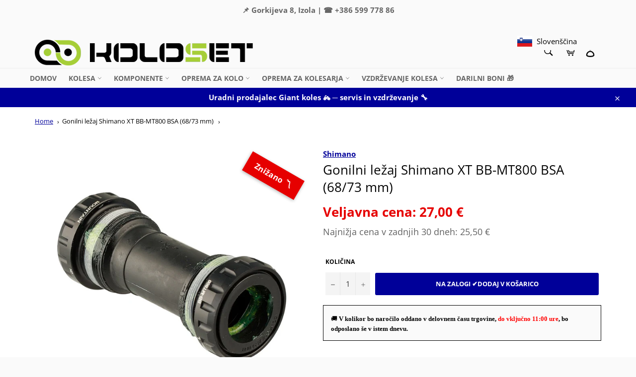

--- FILE ---
content_type: text/html; charset=utf-8
request_url: https://koloset.si/products/gonilni-lezaj-shimano-xt-bb-mt800-bsa-68-73-mm
body_size: 39078
content:
<!doctype html>
<html class="no-js" lang="sl-SI">
<head>
  <script>
   /* don't expect this to work on older ie */
    window.oncontextmenu = function () { return false; }
  </script>
  
    <script src='//koloset.si/cdn/shop/t/17/assets/product_restore_email.js?v=73154089254448295391717656456' defer='defer' ></script> 
    <script id='em_product_variants' type='application/json'>
        [{"id":44536671863089,"title":"Default Title","option1":"Default Title","option2":null,"option3":null,"sku":"20017452","requires_shipping":true,"taxable":true,"featured_image":null,"available":true,"name":"Gonilni ležaj Shimano XT BB-MT800 BSA (68\/73 mm)","public_title":null,"options":["Default Title"],"price":2700,"weight":0,"compare_at_price":3000,"inventory_management":"shopify","barcode":"","requires_selling_plan":false,"selling_plan_allocations":[]}]
    </script>
    <script id='em_product_selected_or_first_available_variant' type='application/json'>
        {"id":44536671863089,"title":"Default Title","option1":"Default Title","option2":null,"option3":null,"sku":"20017452","requires_shipping":true,"taxable":true,"featured_image":null,"available":true,"name":"Gonilni ležaj Shimano XT BB-MT800 BSA (68\/73 mm)","public_title":null,"options":["Default Title"],"price":2700,"weight":0,"compare_at_price":3000,"inventory_management":"shopify","barcode":"","requires_selling_plan":false,"selling_plan_allocations":[]}
    </script>
    <script id='em_product_metafields' type='application/json'>
        1669891997
    </script>

  <meta charset="utf-8">
  <meta http-equiv="X-UA-Compatible" content="IE=edge,chrome=1">
  <meta name="viewport" content="width=device-width,initial-scale=1">
  <meta name="theme-color" content="#fafafa">

  
    <link rel="shortcut icon" href="//koloset.si/cdn/shop/files/koloset_logo_32x32.png?v=1649180623" type="image/png">
  

  <link rel="canonical" href="https://koloset.si/products/gonilni-lezaj-shimano-xt-bb-mt800-bsa-68-73-mm">
  <title>
  Gonilni ležaj Shimano XT BB-MT800 BSA (68/73 mm) &ndash; Koloset
  </title>

  
    <meta name="description" content="  Z boljšim tesnjenjem in gladkim vrtenjem, gonilni ležaj Shimano XT BB-MT800 BSA zagotavlja visoko učinkovitost vožnje za dolgo življenjsko dobo vašega pogonskega sklopa.Posodobljena različica sedaj uporablja manjše ležaje in boljši sistem tesnjenja, ki je prenesen iz grup Shimano XTR in Shimano Dura-Ace. S tem se je ">
  

  <!-- /snippets/social-meta-tags.liquid -->




<meta property="og:site_name" content="Koloset">
<meta property="og:url" content="https://koloset.si/products/gonilni-lezaj-shimano-xt-bb-mt800-bsa-68-73-mm">
<meta property="og:title" content="Gonilni ležaj Shimano XT BB-MT800 BSA (68/73 mm)">
<meta property="og:type" content="product">
<meta property="og:description" content="  Z boljšim tesnjenjem in gladkim vrtenjem, gonilni ležaj Shimano XT BB-MT800 BSA zagotavlja visoko učinkovitost vožnje za dolgo življenjsko dobo vašega pogonskega sklopa.Posodobljena različica sedaj uporablja manjše ležaje in boljši sistem tesnjenja, ki je prenesen iz grup Shimano XTR in Shimano Dura-Ace. S tem se je ">

  <meta property="og:price:amount" content="27,00">
  <meta property="og:price:currency" content="EUR">

<meta property="og:image" content="http://koloset.si/cdn/shop/products/gonilni-lezaj-shimano-xt-BB-MT800-bsa-na-navoj-koloset_1200x1200.jpg?v=1675076058">
<meta property="og:image:secure_url" content="https://koloset.si/cdn/shop/products/gonilni-lezaj-shimano-xt-BB-MT800-bsa-na-navoj-koloset_1200x1200.jpg?v=1675076058">


<meta name="twitter:card" content="summary_large_image">
<meta name="twitter:title" content="Gonilni ležaj Shimano XT BB-MT800 BSA (68/73 mm)">
<meta name="twitter:description" content="  Z boljšim tesnjenjem in gladkim vrtenjem, gonilni ležaj Shimano XT BB-MT800 BSA zagotavlja visoko učinkovitost vožnje za dolgo življenjsko dobo vašega pogonskega sklopa.Posodobljena različica sedaj uporablja manjše ležaje in boljši sistem tesnjenja, ki je prenesen iz grup Shimano XTR in Shimano Dura-Ace. S tem se je ">

  <style data-shopify>
  :root {
    --color-body-text: #030303;
    --color-body: #ffffff;
  }
</style>


  <script>
    document.documentElement.className = document.documentElement.className.replace('no-js', 'js');
  </script>

  <link href="//koloset.si/cdn/shop/t/17/assets/theme.scss.css?v=139058284888626517491766580267" rel="stylesheet" type="text/css" media="all" />

  <script>
    window.theme = window.theme || {};

    theme.strings = {
      stockAvailable: "Na voljo: 1",
      addToCart: "Na zalogi ✔dodaj v košarico",
      soldOut: "Rok dobave 14–21 dni",
      unavailable: "izberite",
      noStockAvailable: "Izdelka ni bilo mogoče dodati v košarico, ker jih ni dovolj na zalogi.",
      willNotShipUntil: "Dostava ne bo izvedena do [date]",
      willBeInStockAfter: "Ponovno na zalogi po [date]",
      totalCartDiscount: "Prihranili boste [savings]",
      addressError: "Pri iskanju tega naslova je prišlo do napake",
      addressNoResults: "Ni rezultatov za ta naslov",
      addressQueryLimit: "Prekoračili ste omejitev uporabe Googlovega API-ja. Razmislite o nadgradnji na \u003ca href=\"https:\/\/developers.google.com\/maps\/premium\/usage-limits\"\u003epaket Premium\u003c\/a\u003e.",
      authError: "Prišlo je do težave pri preverjanju pristnosti ključa API-ja za Zemljevide Google.",
      slideNumber: "Banner [slide_number], trenutni"
    };</script>

  <script src="//koloset.si/cdn/shop/t/17/assets/lazysizes.min.js?v=56045284683979784691717656456" async="async"></script>

  

  <script src="//koloset.si/cdn/shop/t/17/assets/vendor.js?v=59352919779726365461717656456" defer="defer"></script>

  
    <script>
      window.theme = window.theme || {};
      theme.moneyFormat = "{{amount_with_comma_separator}} €";
    </script>
  

  <script src="//koloset.si/cdn/shop/t/17/assets/theme.js?v=144964849760678044391752053562" defer="defer"></script>

  



<script>window.performance && window.performance.mark && window.performance.mark('shopify.content_for_header.start');</script><meta id="shopify-digital-wallet" name="shopify-digital-wallet" content="/54913302593/digital_wallets/dialog">
<meta name="shopify-checkout-api-token" content="9d9f83f060fa907fdf08aa27a1920767">
<meta id="in-context-paypal-metadata" data-shop-id="54913302593" data-venmo-supported="false" data-environment="production" data-locale="en_US" data-paypal-v4="true" data-currency="EUR">
<link rel="alternate" hreflang="x-default" href="https://koloset.si/products/gonilni-lezaj-shimano-xt-bb-mt800-bsa-68-73-mm">
<link rel="alternate" hreflang="sl" href="https://koloset.si/products/gonilni-lezaj-shimano-xt-bb-mt800-bsa-68-73-mm">
<link rel="alternate" hreflang="it" href="https://koloset.si/it/products/gonilni-lezaj-shimano-xt-bb-mt800-bsa-68-73-mm">
<link rel="alternate" type="application/json+oembed" href="https://koloset.si/products/gonilni-lezaj-shimano-xt-bb-mt800-bsa-68-73-mm.oembed">
<script async="async" src="/checkouts/internal/preloads.js?locale=sl-SI"></script>
<script id="shopify-features" type="application/json">{"accessToken":"9d9f83f060fa907fdf08aa27a1920767","betas":["rich-media-storefront-analytics"],"domain":"koloset.si","predictiveSearch":true,"shopId":54913302593,"locale":"sl"}</script>
<script>var Shopify = Shopify || {};
Shopify.shop = "koloset.myshopify.com";
Shopify.locale = "sl-SI";
Shopify.currency = {"active":"EUR","rate":"1.0"};
Shopify.country = "SI";
Shopify.theme = {"name":"Venture 06 03 2025","id":168366014803,"schema_name":"Venture","schema_version":"12.6.0","theme_store_id":775,"role":"main"};
Shopify.theme.handle = "null";
Shopify.theme.style = {"id":null,"handle":null};
Shopify.cdnHost = "koloset.si/cdn";
Shopify.routes = Shopify.routes || {};
Shopify.routes.root = "/";</script>
<script type="module">!function(o){(o.Shopify=o.Shopify||{}).modules=!0}(window);</script>
<script>!function(o){function n(){var o=[];function n(){o.push(Array.prototype.slice.apply(arguments))}return n.q=o,n}var t=o.Shopify=o.Shopify||{};t.loadFeatures=n(),t.autoloadFeatures=n()}(window);</script>
<script id="shop-js-analytics" type="application/json">{"pageType":"product"}</script>
<script defer="defer" async type="module" src="//koloset.si/cdn/shopifycloud/shop-js/modules/v2/client.init-shop-cart-sync_BS3wZkRX.sl-SI.esm.js"></script>
<script defer="defer" async type="module" src="//koloset.si/cdn/shopifycloud/shop-js/modules/v2/chunk.common_Boy8H2Fr.esm.js"></script>
<script type="module">
  await import("//koloset.si/cdn/shopifycloud/shop-js/modules/v2/client.init-shop-cart-sync_BS3wZkRX.sl-SI.esm.js");
await import("//koloset.si/cdn/shopifycloud/shop-js/modules/v2/chunk.common_Boy8H2Fr.esm.js");

  window.Shopify.SignInWithShop?.initShopCartSync?.({"fedCMEnabled":true,"windoidEnabled":true});

</script>
<script>(function() {
  var isLoaded = false;
  function asyncLoad() {
    if (isLoaded) return;
    isLoaded = true;
    var urls = ["https:\/\/gdprcdn.b-cdn.net\/js\/gdpr_cookie_consent.min.js?shop=koloset.myshopify.com","https:\/\/storage.googleapis.com\/staticprod\/installed.js?shop=koloset.myshopify.com","https:\/\/storage.googleapis.com\/staticprod\/installed.js?shop=koloset.myshopify.com","https:\/\/storage.googleapis.com\/staticprod\/installed.js?shop=koloset.myshopify.com","https:\/\/storage.googleapis.com\/staticprod\/installed.js?shop=koloset.myshopify.com"];
    for (var i = 0; i < urls.length; i++) {
      var s = document.createElement('script');
      s.type = 'text/javascript';
      s.async = true;
      s.src = urls[i];
      var x = document.getElementsByTagName('script')[0];
      x.parentNode.insertBefore(s, x);
    }
  };
  if(window.attachEvent) {
    window.attachEvent('onload', asyncLoad);
  } else {
    window.addEventListener('load', asyncLoad, false);
  }
})();</script>
<script id="__st">var __st={"a":54913302593,"offset":3600,"reqid":"e8041ce1-47d5-4210-b38b-550a90e44f86-1768892147","pageurl":"koloset.si\/products\/gonilni-lezaj-shimano-xt-bb-mt800-bsa-68-73-mm","u":"b194480047a1","p":"product","rtyp":"product","rid":8222403461425};</script>
<script>window.ShopifyPaypalV4VisibilityTracking = true;</script>
<script id="captcha-bootstrap">!function(){'use strict';const t='contact',e='account',n='new_comment',o=[[t,t],['blogs',n],['comments',n],[t,'customer']],c=[[e,'customer_login'],[e,'guest_login'],[e,'recover_customer_password'],[e,'create_customer']],r=t=>t.map((([t,e])=>`form[action*='/${t}']:not([data-nocaptcha='true']) input[name='form_type'][value='${e}']`)).join(','),a=t=>()=>t?[...document.querySelectorAll(t)].map((t=>t.form)):[];function s(){const t=[...o],e=r(t);return a(e)}const i='password',u='form_key',d=['recaptcha-v3-token','g-recaptcha-response','h-captcha-response',i],f=()=>{try{return window.sessionStorage}catch{return}},m='__shopify_v',_=t=>t.elements[u];function p(t,e,n=!1){try{const o=window.sessionStorage,c=JSON.parse(o.getItem(e)),{data:r}=function(t){const{data:e,action:n}=t;return t[m]||n?{data:e,action:n}:{data:t,action:n}}(c);for(const[e,n]of Object.entries(r))t.elements[e]&&(t.elements[e].value=n);n&&o.removeItem(e)}catch(o){console.error('form repopulation failed',{error:o})}}const l='form_type',E='cptcha';function T(t){t.dataset[E]=!0}const w=window,h=w.document,L='Shopify',v='ce_forms',y='captcha';let A=!1;((t,e)=>{const n=(g='f06e6c50-85a8-45c8-87d0-21a2b65856fe',I='https://cdn.shopify.com/shopifycloud/storefront-forms-hcaptcha/ce_storefront_forms_captcha_hcaptcha.v1.5.2.iife.js',D={infoText:'Zaščiteno s hCaptcha',privacyText:'Zasebnost',termsText:'Pogoji'},(t,e,n)=>{const o=w[L][v],c=o.bindForm;if(c)return c(t,g,e,D).then(n);var r;o.q.push([[t,g,e,D],n]),r=I,A||(h.body.append(Object.assign(h.createElement('script'),{id:'captcha-provider',async:!0,src:r})),A=!0)});var g,I,D;w[L]=w[L]||{},w[L][v]=w[L][v]||{},w[L][v].q=[],w[L][y]=w[L][y]||{},w[L][y].protect=function(t,e){n(t,void 0,e),T(t)},Object.freeze(w[L][y]),function(t,e,n,w,h,L){const[v,y,A,g]=function(t,e,n){const i=e?o:[],u=t?c:[],d=[...i,...u],f=r(d),m=r(i),_=r(d.filter((([t,e])=>n.includes(e))));return[a(f),a(m),a(_),s()]}(w,h,L),I=t=>{const e=t.target;return e instanceof HTMLFormElement?e:e&&e.form},D=t=>v().includes(t);t.addEventListener('submit',(t=>{const e=I(t);if(!e)return;const n=D(e)&&!e.dataset.hcaptchaBound&&!e.dataset.recaptchaBound,o=_(e),c=g().includes(e)&&(!o||!o.value);(n||c)&&t.preventDefault(),c&&!n&&(function(t){try{if(!f())return;!function(t){const e=f();if(!e)return;const n=_(t);if(!n)return;const o=n.value;o&&e.removeItem(o)}(t);const e=Array.from(Array(32),(()=>Math.random().toString(36)[2])).join('');!function(t,e){_(t)||t.append(Object.assign(document.createElement('input'),{type:'hidden',name:u})),t.elements[u].value=e}(t,e),function(t,e){const n=f();if(!n)return;const o=[...t.querySelectorAll(`input[type='${i}']`)].map((({name:t})=>t)),c=[...d,...o],r={};for(const[a,s]of new FormData(t).entries())c.includes(a)||(r[a]=s);n.setItem(e,JSON.stringify({[m]:1,action:t.action,data:r}))}(t,e)}catch(e){console.error('failed to persist form',e)}}(e),e.submit())}));const S=(t,e)=>{t&&!t.dataset[E]&&(n(t,e.some((e=>e===t))),T(t))};for(const o of['focusin','change'])t.addEventListener(o,(t=>{const e=I(t);D(e)&&S(e,y())}));const B=e.get('form_key'),M=e.get(l),P=B&&M;t.addEventListener('DOMContentLoaded',(()=>{const t=y();if(P)for(const e of t)e.elements[l].value===M&&p(e,B);[...new Set([...A(),...v().filter((t=>'true'===t.dataset.shopifyCaptcha))])].forEach((e=>S(e,t)))}))}(h,new URLSearchParams(w.location.search),n,t,e,['guest_login'])})(!0,!0)}();</script>
<script integrity="sha256-4kQ18oKyAcykRKYeNunJcIwy7WH5gtpwJnB7kiuLZ1E=" data-source-attribution="shopify.loadfeatures" defer="defer" src="//koloset.si/cdn/shopifycloud/storefront/assets/storefront/load_feature-a0a9edcb.js" crossorigin="anonymous"></script>
<script data-source-attribution="shopify.dynamic_checkout.dynamic.init">var Shopify=Shopify||{};Shopify.PaymentButton=Shopify.PaymentButton||{isStorefrontPortableWallets:!0,init:function(){window.Shopify.PaymentButton.init=function(){};var t=document.createElement("script");t.src="https://koloset.si/cdn/shopifycloud/portable-wallets/latest/portable-wallets.sl.js",t.type="module",document.head.appendChild(t)}};
</script>
<script data-source-attribution="shopify.dynamic_checkout.buyer_consent">
  function portableWalletsHideBuyerConsent(e){var t=document.getElementById("shopify-buyer-consent"),n=document.getElementById("shopify-subscription-policy-button");t&&n&&(t.classList.add("hidden"),t.setAttribute("aria-hidden","true"),n.removeEventListener("click",e))}function portableWalletsShowBuyerConsent(e){var t=document.getElementById("shopify-buyer-consent"),n=document.getElementById("shopify-subscription-policy-button");t&&n&&(t.classList.remove("hidden"),t.removeAttribute("aria-hidden"),n.addEventListener("click",e))}window.Shopify?.PaymentButton&&(window.Shopify.PaymentButton.hideBuyerConsent=portableWalletsHideBuyerConsent,window.Shopify.PaymentButton.showBuyerConsent=portableWalletsShowBuyerConsent);
</script>
<script data-source-attribution="shopify.dynamic_checkout.cart.bootstrap">document.addEventListener("DOMContentLoaded",(function(){function t(){return document.querySelector("shopify-accelerated-checkout-cart, shopify-accelerated-checkout")}if(t())Shopify.PaymentButton.init();else{new MutationObserver((function(e,n){t()&&(Shopify.PaymentButton.init(),n.disconnect())})).observe(document.body,{childList:!0,subtree:!0})}}));
</script>
<link id="shopify-accelerated-checkout-styles" rel="stylesheet" media="screen" href="https://koloset.si/cdn/shopifycloud/portable-wallets/latest/accelerated-checkout-backwards-compat.css" crossorigin="anonymous">
<style id="shopify-accelerated-checkout-cart">
        #shopify-buyer-consent {
  margin-top: 1em;
  display: inline-block;
  width: 100%;
}

#shopify-buyer-consent.hidden {
  display: none;
}

#shopify-subscription-policy-button {
  background: none;
  border: none;
  padding: 0;
  text-decoration: underline;
  font-size: inherit;
  cursor: pointer;
}

#shopify-subscription-policy-button::before {
  box-shadow: none;
}

      </style>

<script>window.performance && window.performance.mark && window.performance.mark('shopify.content_for_header.end');</script>
  <!-- "snippets/judgeme_core.liquid" was not rendered, the associated app was uninstalled -->
 
 
  
 
 <script>
  (function() {
    window.OnVoard = window.OnVoard || function() {
      (window.OnVoard.q = window.OnVoard.q || []).push(arguments);
    };
  })();
</script>
<link href="//koloset.si/cdn/shop/t/17/assets/wiremo-styles.css?v=52638209648617840911717656456" rel="stylesheet" type="text/css" media="all" /> 
 
  <link rel="dns-prefetch" href="https://storage.googleapis.com/staticlocal/">
  <script type="text/javascript" async src="https://storage.googleapis.com/staticprod/installCheck.js"></script>

<!-- Fancybox CSS -->
<link rel="stylesheet" href="https://cdn.jsdelivr.net/npm/@fancyapps/ui/dist/fancybox.css" /> 
<!-- BEGIN app block: shopify://apps/consentmo-gdpr/blocks/gdpr_cookie_consent/4fbe573f-a377-4fea-9801-3ee0858cae41 -->


<!-- END app block --><!-- BEGIN app block: shopify://apps/uplinkly-language-translate/blocks/language-translate/56a854bb-67ff-48c6-ba58-9185b4505de7 -->
    <script src="https://language-translate.uplinkly-static.com/public/language-translate/koloset.myshopify.com/language-translate.js?t=1762938359" async="async" defer="defer"></script>


<!-- END app block --><script src="https://cdn.shopify.com/extensions/019bd530-527f-74d1-82b1-fdf7300fdcb0/consentmo-gdpr-576/assets/consentmo_cookie_consent.js" type="text/javascript" defer="defer"></script>
<script src="https://cdn.shopify.com/extensions/019bc2cf-ad72-709c-ab89-9947d92587ae/free-shipping-bar-118/assets/freeshippingbar.js" type="text/javascript" defer="defer"></script>
<link href="https://monorail-edge.shopifysvc.com" rel="dns-prefetch">
<script>(function(){if ("sendBeacon" in navigator && "performance" in window) {try {var session_token_from_headers = performance.getEntriesByType('navigation')[0].serverTiming.find(x => x.name == '_s').description;} catch {var session_token_from_headers = undefined;}var session_cookie_matches = document.cookie.match(/_shopify_s=([^;]*)/);var session_token_from_cookie = session_cookie_matches && session_cookie_matches.length === 2 ? session_cookie_matches[1] : "";var session_token = session_token_from_headers || session_token_from_cookie || "";function handle_abandonment_event(e) {var entries = performance.getEntries().filter(function(entry) {return /monorail-edge.shopifysvc.com/.test(entry.name);});if (!window.abandonment_tracked && entries.length === 0) {window.abandonment_tracked = true;var currentMs = Date.now();var navigation_start = performance.timing.navigationStart;var payload = {shop_id: 54913302593,url: window.location.href,navigation_start,duration: currentMs - navigation_start,session_token,page_type: "product"};window.navigator.sendBeacon("https://monorail-edge.shopifysvc.com/v1/produce", JSON.stringify({schema_id: "online_store_buyer_site_abandonment/1.1",payload: payload,metadata: {event_created_at_ms: currentMs,event_sent_at_ms: currentMs}}));}}window.addEventListener('pagehide', handle_abandonment_event);}}());</script>
<script id="web-pixels-manager-setup">(function e(e,d,r,n,o){if(void 0===o&&(o={}),!Boolean(null===(a=null===(i=window.Shopify)||void 0===i?void 0:i.analytics)||void 0===a?void 0:a.replayQueue)){var i,a;window.Shopify=window.Shopify||{};var t=window.Shopify;t.analytics=t.analytics||{};var s=t.analytics;s.replayQueue=[],s.publish=function(e,d,r){return s.replayQueue.push([e,d,r]),!0};try{self.performance.mark("wpm:start")}catch(e){}var l=function(){var e={modern:/Edge?\/(1{2}[4-9]|1[2-9]\d|[2-9]\d{2}|\d{4,})\.\d+(\.\d+|)|Firefox\/(1{2}[4-9]|1[2-9]\d|[2-9]\d{2}|\d{4,})\.\d+(\.\d+|)|Chrom(ium|e)\/(9{2}|\d{3,})\.\d+(\.\d+|)|(Maci|X1{2}).+ Version\/(15\.\d+|(1[6-9]|[2-9]\d|\d{3,})\.\d+)([,.]\d+|)( \(\w+\)|)( Mobile\/\w+|) Safari\/|Chrome.+OPR\/(9{2}|\d{3,})\.\d+\.\d+|(CPU[ +]OS|iPhone[ +]OS|CPU[ +]iPhone|CPU IPhone OS|CPU iPad OS)[ +]+(15[._]\d+|(1[6-9]|[2-9]\d|\d{3,})[._]\d+)([._]\d+|)|Android:?[ /-](13[3-9]|1[4-9]\d|[2-9]\d{2}|\d{4,})(\.\d+|)(\.\d+|)|Android.+Firefox\/(13[5-9]|1[4-9]\d|[2-9]\d{2}|\d{4,})\.\d+(\.\d+|)|Android.+Chrom(ium|e)\/(13[3-9]|1[4-9]\d|[2-9]\d{2}|\d{4,})\.\d+(\.\d+|)|SamsungBrowser\/([2-9]\d|\d{3,})\.\d+/,legacy:/Edge?\/(1[6-9]|[2-9]\d|\d{3,})\.\d+(\.\d+|)|Firefox\/(5[4-9]|[6-9]\d|\d{3,})\.\d+(\.\d+|)|Chrom(ium|e)\/(5[1-9]|[6-9]\d|\d{3,})\.\d+(\.\d+|)([\d.]+$|.*Safari\/(?![\d.]+ Edge\/[\d.]+$))|(Maci|X1{2}).+ Version\/(10\.\d+|(1[1-9]|[2-9]\d|\d{3,})\.\d+)([,.]\d+|)( \(\w+\)|)( Mobile\/\w+|) Safari\/|Chrome.+OPR\/(3[89]|[4-9]\d|\d{3,})\.\d+\.\d+|(CPU[ +]OS|iPhone[ +]OS|CPU[ +]iPhone|CPU IPhone OS|CPU iPad OS)[ +]+(10[._]\d+|(1[1-9]|[2-9]\d|\d{3,})[._]\d+)([._]\d+|)|Android:?[ /-](13[3-9]|1[4-9]\d|[2-9]\d{2}|\d{4,})(\.\d+|)(\.\d+|)|Mobile Safari.+OPR\/([89]\d|\d{3,})\.\d+\.\d+|Android.+Firefox\/(13[5-9]|1[4-9]\d|[2-9]\d{2}|\d{4,})\.\d+(\.\d+|)|Android.+Chrom(ium|e)\/(13[3-9]|1[4-9]\d|[2-9]\d{2}|\d{4,})\.\d+(\.\d+|)|Android.+(UC? ?Browser|UCWEB|U3)[ /]?(15\.([5-9]|\d{2,})|(1[6-9]|[2-9]\d|\d{3,})\.\d+)\.\d+|SamsungBrowser\/(5\.\d+|([6-9]|\d{2,})\.\d+)|Android.+MQ{2}Browser\/(14(\.(9|\d{2,})|)|(1[5-9]|[2-9]\d|\d{3,})(\.\d+|))(\.\d+|)|K[Aa][Ii]OS\/(3\.\d+|([4-9]|\d{2,})\.\d+)(\.\d+|)/},d=e.modern,r=e.legacy,n=navigator.userAgent;return n.match(d)?"modern":n.match(r)?"legacy":"unknown"}(),u="modern"===l?"modern":"legacy",c=(null!=n?n:{modern:"",legacy:""})[u],f=function(e){return[e.baseUrl,"/wpm","/b",e.hashVersion,"modern"===e.buildTarget?"m":"l",".js"].join("")}({baseUrl:d,hashVersion:r,buildTarget:u}),m=function(e){var d=e.version,r=e.bundleTarget,n=e.surface,o=e.pageUrl,i=e.monorailEndpoint;return{emit:function(e){var a=e.status,t=e.errorMsg,s=(new Date).getTime(),l=JSON.stringify({metadata:{event_sent_at_ms:s},events:[{schema_id:"web_pixels_manager_load/3.1",payload:{version:d,bundle_target:r,page_url:o,status:a,surface:n,error_msg:t},metadata:{event_created_at_ms:s}}]});if(!i)return console&&console.warn&&console.warn("[Web Pixels Manager] No Monorail endpoint provided, skipping logging."),!1;try{return self.navigator.sendBeacon.bind(self.navigator)(i,l)}catch(e){}var u=new XMLHttpRequest;try{return u.open("POST",i,!0),u.setRequestHeader("Content-Type","text/plain"),u.send(l),!0}catch(e){return console&&console.warn&&console.warn("[Web Pixels Manager] Got an unhandled error while logging to Monorail."),!1}}}}({version:r,bundleTarget:l,surface:e.surface,pageUrl:self.location.href,monorailEndpoint:e.monorailEndpoint});try{o.browserTarget=l,function(e){var d=e.src,r=e.async,n=void 0===r||r,o=e.onload,i=e.onerror,a=e.sri,t=e.scriptDataAttributes,s=void 0===t?{}:t,l=document.createElement("script"),u=document.querySelector("head"),c=document.querySelector("body");if(l.async=n,l.src=d,a&&(l.integrity=a,l.crossOrigin="anonymous"),s)for(var f in s)if(Object.prototype.hasOwnProperty.call(s,f))try{l.dataset[f]=s[f]}catch(e){}if(o&&l.addEventListener("load",o),i&&l.addEventListener("error",i),u)u.appendChild(l);else{if(!c)throw new Error("Did not find a head or body element to append the script");c.appendChild(l)}}({src:f,async:!0,onload:function(){if(!function(){var e,d;return Boolean(null===(d=null===(e=window.Shopify)||void 0===e?void 0:e.analytics)||void 0===d?void 0:d.initialized)}()){var d=window.webPixelsManager.init(e)||void 0;if(d){var r=window.Shopify.analytics;r.replayQueue.forEach((function(e){var r=e[0],n=e[1],o=e[2];d.publishCustomEvent(r,n,o)})),r.replayQueue=[],r.publish=d.publishCustomEvent,r.visitor=d.visitor,r.initialized=!0}}},onerror:function(){return m.emit({status:"failed",errorMsg:"".concat(f," has failed to load")})},sri:function(e){var d=/^sha384-[A-Za-z0-9+/=]+$/;return"string"==typeof e&&d.test(e)}(c)?c:"",scriptDataAttributes:o}),m.emit({status:"loading"})}catch(e){m.emit({status:"failed",errorMsg:(null==e?void 0:e.message)||"Unknown error"})}}})({shopId: 54913302593,storefrontBaseUrl: "https://koloset.si",extensionsBaseUrl: "https://extensions.shopifycdn.com/cdn/shopifycloud/web-pixels-manager",monorailEndpoint: "https://monorail-edge.shopifysvc.com/unstable/produce_batch",surface: "storefront-renderer",enabledBetaFlags: ["2dca8a86"],webPixelsConfigList: [{"id":"shopify-app-pixel","configuration":"{}","eventPayloadVersion":"v1","runtimeContext":"STRICT","scriptVersion":"0450","apiClientId":"shopify-pixel","type":"APP","privacyPurposes":["ANALYTICS","MARKETING"]},{"id":"shopify-custom-pixel","eventPayloadVersion":"v1","runtimeContext":"LAX","scriptVersion":"0450","apiClientId":"shopify-pixel","type":"CUSTOM","privacyPurposes":["ANALYTICS","MARKETING"]}],isMerchantRequest: false,initData: {"shop":{"name":"Koloset","paymentSettings":{"currencyCode":"EUR"},"myshopifyDomain":"koloset.myshopify.com","countryCode":"SI","storefrontUrl":"https:\/\/koloset.si"},"customer":null,"cart":null,"checkout":null,"productVariants":[{"price":{"amount":27.0,"currencyCode":"EUR"},"product":{"title":"Gonilni ležaj Shimano XT BB-MT800 BSA (68\/73 mm)","vendor":"Shimano","id":"8222403461425","untranslatedTitle":"Gonilni ležaj Shimano XT BB-MT800 BSA (68\/73 mm)","url":"\/products\/gonilni-lezaj-shimano-xt-bb-mt800-bsa-68-73-mm","type":"gonilni ležaj"},"id":"44536671863089","image":{"src":"\/\/koloset.si\/cdn\/shop\/products\/gonilni-lezaj-shimano-xt-BB-MT800-bsa-na-navoj-koloset.jpg?v=1675076058"},"sku":"20017452","title":"Default Title","untranslatedTitle":"Default Title"}],"purchasingCompany":null},},"https://koloset.si/cdn","fcfee988w5aeb613cpc8e4bc33m6693e112",{"modern":"","legacy":""},{"shopId":"54913302593","storefrontBaseUrl":"https:\/\/koloset.si","extensionBaseUrl":"https:\/\/extensions.shopifycdn.com\/cdn\/shopifycloud\/web-pixels-manager","surface":"storefront-renderer","enabledBetaFlags":"[\"2dca8a86\"]","isMerchantRequest":"false","hashVersion":"fcfee988w5aeb613cpc8e4bc33m6693e112","publish":"custom","events":"[[\"page_viewed\",{}],[\"product_viewed\",{\"productVariant\":{\"price\":{\"amount\":27.0,\"currencyCode\":\"EUR\"},\"product\":{\"title\":\"Gonilni ležaj Shimano XT BB-MT800 BSA (68\/73 mm)\",\"vendor\":\"Shimano\",\"id\":\"8222403461425\",\"untranslatedTitle\":\"Gonilni ležaj Shimano XT BB-MT800 BSA (68\/73 mm)\",\"url\":\"\/products\/gonilni-lezaj-shimano-xt-bb-mt800-bsa-68-73-mm\",\"type\":\"gonilni ležaj\"},\"id\":\"44536671863089\",\"image\":{\"src\":\"\/\/koloset.si\/cdn\/shop\/products\/gonilni-lezaj-shimano-xt-BB-MT800-bsa-na-navoj-koloset.jpg?v=1675076058\"},\"sku\":\"20017452\",\"title\":\"Default Title\",\"untranslatedTitle\":\"Default Title\"}}]]"});</script><script>
  window.ShopifyAnalytics = window.ShopifyAnalytics || {};
  window.ShopifyAnalytics.meta = window.ShopifyAnalytics.meta || {};
  window.ShopifyAnalytics.meta.currency = 'EUR';
  var meta = {"product":{"id":8222403461425,"gid":"gid:\/\/shopify\/Product\/8222403461425","vendor":"Shimano","type":"gonilni ležaj","handle":"gonilni-lezaj-shimano-xt-bb-mt800-bsa-68-73-mm","variants":[{"id":44536671863089,"price":2700,"name":"Gonilni ležaj Shimano XT BB-MT800 BSA (68\/73 mm)","public_title":null,"sku":"20017452"}],"remote":false},"page":{"pageType":"product","resourceType":"product","resourceId":8222403461425,"requestId":"e8041ce1-47d5-4210-b38b-550a90e44f86-1768892147"}};
  for (var attr in meta) {
    window.ShopifyAnalytics.meta[attr] = meta[attr];
  }
</script>
<script class="analytics">
  (function () {
    var customDocumentWrite = function(content) {
      var jquery = null;

      if (window.jQuery) {
        jquery = window.jQuery;
      } else if (window.Checkout && window.Checkout.$) {
        jquery = window.Checkout.$;
      }

      if (jquery) {
        jquery('body').append(content);
      }
    };

    var hasLoggedConversion = function(token) {
      if (token) {
        return document.cookie.indexOf('loggedConversion=' + token) !== -1;
      }
      return false;
    }

    var setCookieIfConversion = function(token) {
      if (token) {
        var twoMonthsFromNow = new Date(Date.now());
        twoMonthsFromNow.setMonth(twoMonthsFromNow.getMonth() + 2);

        document.cookie = 'loggedConversion=' + token + '; expires=' + twoMonthsFromNow;
      }
    }

    var trekkie = window.ShopifyAnalytics.lib = window.trekkie = window.trekkie || [];
    if (trekkie.integrations) {
      return;
    }
    trekkie.methods = [
      'identify',
      'page',
      'ready',
      'track',
      'trackForm',
      'trackLink'
    ];
    trekkie.factory = function(method) {
      return function() {
        var args = Array.prototype.slice.call(arguments);
        args.unshift(method);
        trekkie.push(args);
        return trekkie;
      };
    };
    for (var i = 0; i < trekkie.methods.length; i++) {
      var key = trekkie.methods[i];
      trekkie[key] = trekkie.factory(key);
    }
    trekkie.load = function(config) {
      trekkie.config = config || {};
      trekkie.config.initialDocumentCookie = document.cookie;
      var first = document.getElementsByTagName('script')[0];
      var script = document.createElement('script');
      script.type = 'text/javascript';
      script.onerror = function(e) {
        var scriptFallback = document.createElement('script');
        scriptFallback.type = 'text/javascript';
        scriptFallback.onerror = function(error) {
                var Monorail = {
      produce: function produce(monorailDomain, schemaId, payload) {
        var currentMs = new Date().getTime();
        var event = {
          schema_id: schemaId,
          payload: payload,
          metadata: {
            event_created_at_ms: currentMs,
            event_sent_at_ms: currentMs
          }
        };
        return Monorail.sendRequest("https://" + monorailDomain + "/v1/produce", JSON.stringify(event));
      },
      sendRequest: function sendRequest(endpointUrl, payload) {
        // Try the sendBeacon API
        if (window && window.navigator && typeof window.navigator.sendBeacon === 'function' && typeof window.Blob === 'function' && !Monorail.isIos12()) {
          var blobData = new window.Blob([payload], {
            type: 'text/plain'
          });

          if (window.navigator.sendBeacon(endpointUrl, blobData)) {
            return true;
          } // sendBeacon was not successful

        } // XHR beacon

        var xhr = new XMLHttpRequest();

        try {
          xhr.open('POST', endpointUrl);
          xhr.setRequestHeader('Content-Type', 'text/plain');
          xhr.send(payload);
        } catch (e) {
          console.log(e);
        }

        return false;
      },
      isIos12: function isIos12() {
        return window.navigator.userAgent.lastIndexOf('iPhone; CPU iPhone OS 12_') !== -1 || window.navigator.userAgent.lastIndexOf('iPad; CPU OS 12_') !== -1;
      }
    };
    Monorail.produce('monorail-edge.shopifysvc.com',
      'trekkie_storefront_load_errors/1.1',
      {shop_id: 54913302593,
      theme_id: 168366014803,
      app_name: "storefront",
      context_url: window.location.href,
      source_url: "//koloset.si/cdn/s/trekkie.storefront.cd680fe47e6c39ca5d5df5f0a32d569bc48c0f27.min.js"});

        };
        scriptFallback.async = true;
        scriptFallback.src = '//koloset.si/cdn/s/trekkie.storefront.cd680fe47e6c39ca5d5df5f0a32d569bc48c0f27.min.js';
        first.parentNode.insertBefore(scriptFallback, first);
      };
      script.async = true;
      script.src = '//koloset.si/cdn/s/trekkie.storefront.cd680fe47e6c39ca5d5df5f0a32d569bc48c0f27.min.js';
      first.parentNode.insertBefore(script, first);
    };
    trekkie.load(
      {"Trekkie":{"appName":"storefront","development":false,"defaultAttributes":{"shopId":54913302593,"isMerchantRequest":null,"themeId":168366014803,"themeCityHash":"10443370259962134166","contentLanguage":"sl-SI","currency":"EUR","eventMetadataId":"ea193ad2-d307-4141-8de5-03e5bcb4b3cd"},"isServerSideCookieWritingEnabled":true,"monorailRegion":"shop_domain","enabledBetaFlags":["65f19447"]},"Session Attribution":{},"S2S":{"facebookCapiEnabled":false,"source":"trekkie-storefront-renderer","apiClientId":580111}}
    );

    var loaded = false;
    trekkie.ready(function() {
      if (loaded) return;
      loaded = true;

      window.ShopifyAnalytics.lib = window.trekkie;

      var originalDocumentWrite = document.write;
      document.write = customDocumentWrite;
      try { window.ShopifyAnalytics.merchantGoogleAnalytics.call(this); } catch(error) {};
      document.write = originalDocumentWrite;

      window.ShopifyAnalytics.lib.page(null,{"pageType":"product","resourceType":"product","resourceId":8222403461425,"requestId":"e8041ce1-47d5-4210-b38b-550a90e44f86-1768892147","shopifyEmitted":true});

      var match = window.location.pathname.match(/checkouts\/(.+)\/(thank_you|post_purchase)/)
      var token = match? match[1]: undefined;
      if (!hasLoggedConversion(token)) {
        setCookieIfConversion(token);
        window.ShopifyAnalytics.lib.track("Viewed Product",{"currency":"EUR","variantId":44536671863089,"productId":8222403461425,"productGid":"gid:\/\/shopify\/Product\/8222403461425","name":"Gonilni ležaj Shimano XT BB-MT800 BSA (68\/73 mm)","price":"27.00","sku":"20017452","brand":"Shimano","variant":null,"category":"gonilni ležaj","nonInteraction":true,"remote":false},undefined,undefined,{"shopifyEmitted":true});
      window.ShopifyAnalytics.lib.track("monorail:\/\/trekkie_storefront_viewed_product\/1.1",{"currency":"EUR","variantId":44536671863089,"productId":8222403461425,"productGid":"gid:\/\/shopify\/Product\/8222403461425","name":"Gonilni ležaj Shimano XT BB-MT800 BSA (68\/73 mm)","price":"27.00","sku":"20017452","brand":"Shimano","variant":null,"category":"gonilni ležaj","nonInteraction":true,"remote":false,"referer":"https:\/\/koloset.si\/products\/gonilni-lezaj-shimano-xt-bb-mt800-bsa-68-73-mm"});
      }
    });


        var eventsListenerScript = document.createElement('script');
        eventsListenerScript.async = true;
        eventsListenerScript.src = "//koloset.si/cdn/shopifycloud/storefront/assets/shop_events_listener-3da45d37.js";
        document.getElementsByTagName('head')[0].appendChild(eventsListenerScript);

})();</script>
<script
  defer
  src="https://koloset.si/cdn/shopifycloud/perf-kit/shopify-perf-kit-3.0.4.min.js"
  data-application="storefront-renderer"
  data-shop-id="54913302593"
  data-render-region="gcp-us-east1"
  data-page-type="product"
  data-theme-instance-id="168366014803"
  data-theme-name="Venture"
  data-theme-version="12.6.0"
  data-monorail-region="shop_domain"
  data-resource-timing-sampling-rate="10"
  data-shs="true"
  data-shs-beacon="true"
  data-shs-export-with-fetch="true"
  data-shs-logs-sample-rate="1"
  data-shs-beacon-endpoint="https://koloset.si/api/collect"
></script>
</head>

<body class="template-product" >

  <a class="in-page-link visually-hidden skip-link" href="#MainContent">
    Preskoči na vsebino
  </a>

  <div id="shopify-section-header" class="shopify-section"><style>
.site-header__logo img {
  max-width: 450px;
}
</style>

<div id="NavDrawer" class="drawer drawer--left">
  <div class="drawer__inner">
    <form action="/search" method="get" class="drawer__search" role="search">
      <input type="search" name="q" placeholder="Išči" aria-label="Išči" class="drawer__search-input">

      <button type="submit" class="text-link drawer__search-submit">
        <svg aria-hidden="true" focusable="false" role="presentation" class="icon icon-search" viewBox="0 0 32 32"><path fill="#444" d="M21.839 18.771a10.012 10.012 0 0 0 1.57-5.39c0-5.548-4.493-10.048-10.034-10.048-5.548 0-10.041 4.499-10.041 10.048s4.493 10.048 10.034 10.048c2.012 0 3.886-.594 5.456-1.61l.455-.317 7.165 7.165 2.223-2.263-7.158-7.165.33-.468zM18.995 7.767c1.498 1.498 2.322 3.49 2.322 5.608s-.825 4.11-2.322 5.608c-1.498 1.498-3.49 2.322-5.608 2.322s-4.11-.825-5.608-2.322c-1.498-1.498-2.322-3.49-2.322-5.608s.825-4.11 2.322-5.608c1.498-1.498 3.49-2.322 5.608-2.322s4.11.825 5.608 2.322z"/></svg>
        <span class="icon__fallback-text">Išči</span>
      </button>
    </form>
    <ul class="drawer__nav">
      
        

        
          <li class="drawer__nav-item">
            <a href="/"
              class="drawer__nav-link drawer__nav-link--top-level"
              
            >
              Domov
            </a>
          </li>
        
      
        

        
          <li class="drawer__nav-item">
            <div class="drawer__nav-has-sublist">
              <a href="https://koloset.si/collections/kolesa"
                class="drawer__nav-link drawer__nav-link--top-level drawer__nav-link--split"
                id="DrawerLabel-kolesa"
                
              >
                Kolesa
              </a>
              <button type="button" aria-controls="DrawerLinklist-kolesa" class="text-link drawer__nav-toggle-btn drawer__meganav-toggle" aria-label="Kolesa Meni" aria-expanded="false">
                <span class="drawer__nav-toggle--open">
                  <svg aria-hidden="true" focusable="false" role="presentation" class="icon icon-plus" viewBox="0 0 22 21"><path d="M12 11.5h9.5v-2H12V0h-2v9.5H.5v2H10V21h2v-9.5z" fill="#000" fill-rule="evenodd"/></svg>
                </span>
                <span class="drawer__nav-toggle--close">
                  <svg aria-hidden="true" focusable="false" role="presentation" class="icon icon--wide icon-minus" viewBox="0 0 22 3"><path fill="#000" d="M21.5.5v2H.5v-2z" fill-rule="evenodd"/></svg>
                </span>
              </button>
            </div>

            <div class="meganav meganav--drawer" id="DrawerLinklist-kolesa" aria-labelledby="DrawerLabel-kolesa" role="navigation">
              <ul class="meganav__nav">
                <div class="grid grid--no-gutters meganav__scroller meganav__scroller--has-list">
  <div class="grid__item meganav__list">
    
      <li class="drawer__nav-item">
        
          <a href="/collections/elektricna" 
            class="drawer__nav-link meganav__link"
            
          >
            ⚡ Električna kolesa
          </a>
        
      </li>
    
      <li class="drawer__nav-item">
        
          <a href="/collections/elektricna-kolesa-subvencija-ebike" 
            class="drawer__nav-link meganav__link"
            
          >
            ⚡ Električna kolesa upravičena subvencije
          </a>
        
      </li>
    
      <li class="drawer__nav-item">
        
          <a href="/collections/gorska-kolesa" 
            class="drawer__nav-link meganav__link"
            
          >
            Gorska kolesa
          </a>
        
      </li>
    
      <li class="drawer__nav-item">
        
          <a href="/collections/cestna" 
            class="drawer__nav-link meganav__link"
            
          >
            Cestna kolesa
          </a>
        
      </li>
    
      <li class="drawer__nav-item">
        
          <a href="/collections/gravel-kolesa" 
            class="drawer__nav-link meganav__link"
            
          >
            Gravel kolesa
          </a>
        
      </li>
    
      <li class="drawer__nav-item">
        
          <a href="/collections/treking-kolesa" 
            class="drawer__nav-link meganav__link"
            
          >
            Treking kolesa
          </a>
        
      </li>
    
      <li class="drawer__nav-item">
        
          <a href="/collections/otroska-kolesa" 
            class="drawer__nav-link meganav__link"
            
          >
            Otroška kolesa
          </a>
        
      </li>
    
  </div>
</div>

              </ul>
            </div>
          </li>
        
      
        

        
          <li class="drawer__nav-item">
            <div class="drawer__nav-has-sublist">
              <a href="https://koloset.si/collections/komponente"
                class="drawer__nav-link drawer__nav-link--top-level drawer__nav-link--split"
                id="DrawerLabel-komponente"
                
              >
                Komponente
              </a>
              <button type="button" aria-controls="DrawerLinklist-komponente" class="text-link drawer__nav-toggle-btn drawer__meganav-toggle" aria-label="Komponente Meni" aria-expanded="false">
                <span class="drawer__nav-toggle--open">
                  <svg aria-hidden="true" focusable="false" role="presentation" class="icon icon-plus" viewBox="0 0 22 21"><path d="M12 11.5h9.5v-2H12V0h-2v9.5H.5v2H10V21h2v-9.5z" fill="#000" fill-rule="evenodd"/></svg>
                </span>
                <span class="drawer__nav-toggle--close">
                  <svg aria-hidden="true" focusable="false" role="presentation" class="icon icon--wide icon-minus" viewBox="0 0 22 3"><path fill="#000" d="M21.5.5v2H.5v-2z" fill-rule="evenodd"/></svg>
                </span>
              </button>
            </div>

            <div class="meganav meganav--drawer" id="DrawerLinklist-komponente" aria-labelledby="DrawerLabel-komponente" role="navigation">
              <ul class="meganav__nav">
                <div class="grid grid--no-gutters meganav__scroller meganav__scroller--has-list">
  <div class="grid__item meganav__list">
    
      <li class="drawer__nav-item">
        
          

          <div class="drawer__nav-has-sublist">
            <a href="/collections/gonilke-in-osi-pogona" 
              class="meganav__link drawer__nav-link drawer__nav-link--split" 
              id="DrawerLabel-gonilke-gonilni-lezaji-in-dodatna-oprema"
              
            >
              Gonilke, gonilni ležaji in dodatna oprema
            </a>
            <button type="button" aria-controls="DrawerLinklist-gonilke-gonilni-lezaji-in-dodatna-oprema" class="text-link drawer__nav-toggle-btn drawer__nav-toggle-btn--small drawer__meganav-toggle" aria-label="Komponente Meni" aria-expanded="false">
              <span class="drawer__nav-toggle--open">
                <svg aria-hidden="true" focusable="false" role="presentation" class="icon icon-plus" viewBox="0 0 22 21"><path d="M12 11.5h9.5v-2H12V0h-2v9.5H.5v2H10V21h2v-9.5z" fill="#000" fill-rule="evenodd"/></svg>
              </span>
              <span class="drawer__nav-toggle--close">
                <svg aria-hidden="true" focusable="false" role="presentation" class="icon icon--wide icon-minus" viewBox="0 0 22 3"><path fill="#000" d="M21.5.5v2H.5v-2z" fill-rule="evenodd"/></svg>
              </span>
            </button>
          </div>

          <div class="meganav meganav--drawer" id="DrawerLinklist-gonilke-gonilni-lezaji-in-dodatna-oprema" aria-labelledby="DrawerLabel-gonilke-gonilni-lezaji-in-dodatna-oprema" role="navigation">
            <ul class="meganav__nav meganav__nav--third-level">
              
                <li>
                  <a href="/collections/gonilke" class="meganav__link">
                    Gonilke
                  </a>
                </li>
              
                <li>
                  <a href="/collections/gonilni-lezaji" class="meganav__link">
                    Gonilni ležaji
                  </a>
                </li>
              
                <li>
                  <a href="/collections/dodatki-in-rezervni-deli-za-gonilke" class="meganav__link">
                    Dodatna oprema in rezervni deli za gonilke
                  </a>
                </li>
              
            </ul>
          </div>
        
      </li>
    
      <li class="drawer__nav-item">
        
          <a href="/collections/grupe" 
            class="drawer__nav-link meganav__link"
            
          >
            Grupe
          </a>
        
      </li>
    
      <li class="drawer__nav-item">
        
          <a href="/collections/obroci-in-pesta" 
            class="drawer__nav-link meganav__link"
            
          >
            Koloseti, obroči in pesta
          </a>
        
      </li>
    
      <li class="drawer__nav-item">
        
          <a href="/collections/krmila-in-opore" 
            class="drawer__nav-link meganav__link"
            
          >
            Krmila in krmilne opore
          </a>
        
      </li>
    
      <li class="drawer__nav-item">
        
          <a href="/collections/krmilni-lezaji" 
            class="drawer__nav-link meganav__link"
            
          >
            Krmilni ležaji
          </a>
        
      </li>
    
      <li class="drawer__nav-item">
        
          <a href="/collections/osi-za-okvir-in-vilico" 
            class="drawer__nav-link meganav__link"
            
          >
            Osi za okvir in vilico
          </a>
        
      </li>
    
      <li class="drawer__nav-item">
        
          

          <div class="drawer__nav-has-sublist">
            <a href="/collections/pedala" 
              class="meganav__link drawer__nav-link drawer__nav-link--split" 
              id="DrawerLabel-pedala-in-dodatna-oprema"
              
            >
              Pedala in dodatna oprema
            </a>
            <button type="button" aria-controls="DrawerLinklist-pedala-in-dodatna-oprema" class="text-link drawer__nav-toggle-btn drawer__nav-toggle-btn--small drawer__meganav-toggle" aria-label="Komponente Meni" aria-expanded="false">
              <span class="drawer__nav-toggle--open">
                <svg aria-hidden="true" focusable="false" role="presentation" class="icon icon-plus" viewBox="0 0 22 21"><path d="M12 11.5h9.5v-2H12V0h-2v9.5H.5v2H10V21h2v-9.5z" fill="#000" fill-rule="evenodd"/></svg>
              </span>
              <span class="drawer__nav-toggle--close">
                <svg aria-hidden="true" focusable="false" role="presentation" class="icon icon--wide icon-minus" viewBox="0 0 22 3"><path fill="#000" d="M21.5.5v2H.5v-2z" fill-rule="evenodd"/></svg>
              </span>
            </button>
          </div>

          <div class="meganav meganav--drawer" id="DrawerLinklist-pedala-in-dodatna-oprema" aria-labelledby="DrawerLabel-pedala-in-dodatna-oprema" role="navigation">
            <ul class="meganav__nav meganav__nav--third-level">
              
                <li>
                  <a href="/collections/pedala-1" class="meganav__link">
                    Pedala
                  </a>
                </li>
              
                <li>
                  <a href="/collections/dodatna-oprema-in-rezervni-deli-za-pedala" class="meganav__link">
                    Dodatna oprema in rezervni deli za pedala
                  </a>
                </li>
              
            </ul>
          </div>
        
      </li>
    
      <li class="drawer__nav-item">
        
          

          <div class="drawer__nav-has-sublist">
            <a href="/collections/plasci" 
              class="meganav__link drawer__nav-link drawer__nav-link--split" 
              id="DrawerLabel-plasci-zracnice-in-dodatna-oprema"
              
            >
              Plašči, zračnice in dodatna oprema
            </a>
            <button type="button" aria-controls="DrawerLinklist-plasci-zracnice-in-dodatna-oprema" class="text-link drawer__nav-toggle-btn drawer__nav-toggle-btn--small drawer__meganav-toggle" aria-label="Komponente Meni" aria-expanded="false">
              <span class="drawer__nav-toggle--open">
                <svg aria-hidden="true" focusable="false" role="presentation" class="icon icon-plus" viewBox="0 0 22 21"><path d="M12 11.5h9.5v-2H12V0h-2v9.5H.5v2H10V21h2v-9.5z" fill="#000" fill-rule="evenodd"/></svg>
              </span>
              <span class="drawer__nav-toggle--close">
                <svg aria-hidden="true" focusable="false" role="presentation" class="icon icon--wide icon-minus" viewBox="0 0 22 3"><path fill="#000" d="M21.5.5v2H.5v-2z" fill-rule="evenodd"/></svg>
              </span>
            </button>
          </div>

          <div class="meganav meganav--drawer" id="DrawerLinklist-plasci-zracnice-in-dodatna-oprema" aria-labelledby="DrawerLabel-plasci-zracnice-in-dodatna-oprema" role="navigation">
            <ul class="meganav__nav meganav__nav--third-level">
              
                <li>
                  <a href="/collections/27-5-col" class="meganav__link">
                    27.5 colski plašči za gorska kolesa
                  </a>
                </li>
              
                <li>
                  <a href="/collections/29-col" class="meganav__link">
                    29 colski plašči za gorska kolesa
                  </a>
                </li>
              
                <li>
                  <a href="/collections/28-colski-plasci-za-cestna-in-gravel-kolesa" class="meganav__link">
                    28 colski plašči za cestna in gravel kolesa 
                  </a>
                </li>
              
                <li>
                  <a href="/collections/28-colski-plasci-za-treking-kolesa" class="meganav__link">
                    28 colski plašči za treking kolesa
                  </a>
                </li>
              
                <li>
                  <a href="/collections/ostali-plasci" class="meganav__link">
                    Vse ostale dimenzije plaščev
                  </a>
                </li>
              
                <li>
                  <a href="/collections/zracnice" class="meganav__link">
                    Zračnice
                  </a>
                </li>
              
                <li>
                  <a href="/collections/flikanje-plascev-in-zracnic" class="meganav__link">
                    Flikanje plaščev in zračnic
                  </a>
                </li>
              
                <li>
                  <a href="/collections/tubeless-pripomocki" class="meganav__link">
                    Tubeless pripomočki
                  </a>
                </li>
              
            </ul>
          </div>
        
      </li>
    
      <li class="drawer__nav-item">
        
          

          <div class="drawer__nav-has-sublist">
            <a href="/collections/prestave-1" 
              class="meganav__link drawer__nav-link drawer__nav-link--split" 
              id="DrawerLabel-prestave"
              
            >
              Prestave
            </a>
            <button type="button" aria-controls="DrawerLinklist-prestave" class="text-link drawer__nav-toggle-btn drawer__nav-toggle-btn--small drawer__meganav-toggle" aria-label="Komponente Meni" aria-expanded="false">
              <span class="drawer__nav-toggle--open">
                <svg aria-hidden="true" focusable="false" role="presentation" class="icon icon-plus" viewBox="0 0 22 21"><path d="M12 11.5h9.5v-2H12V0h-2v9.5H.5v2H10V21h2v-9.5z" fill="#000" fill-rule="evenodd"/></svg>
              </span>
              <span class="drawer__nav-toggle--close">
                <svg aria-hidden="true" focusable="false" role="presentation" class="icon icon--wide icon-minus" viewBox="0 0 22 3"><path fill="#000" d="M21.5.5v2H.5v-2z" fill-rule="evenodd"/></svg>
              </span>
            </button>
          </div>

          <div class="meganav meganav--drawer" id="DrawerLinklist-prestave" aria-labelledby="DrawerLabel-prestave" role="navigation">
            <ul class="meganav__nav meganav__nav--third-level">
              
                <li>
                  <a href="/collections/prestave" class="meganav__link">
                    Zadnji menjalniki
                  </a>
                </li>
              
                <li>
                  <a href="/collections/prestavne-rocice" class="meganav__link">
                    Prestavne ročice
                  </a>
                </li>
              
                <li>
                  <a href="/collections/servisni-material" class="meganav__link">
                    Servisni material
                  </a>
                </li>
              
            </ul>
          </div>
        
      </li>
    
      <li class="drawer__nav-item">
        
          

          <div class="drawer__nav-has-sublist">
            <a href="/collections/gripi-trakovi-in-rogovi" 
              class="meganav__link drawer__nav-link drawer__nav-link--split" 
              id="DrawerLabel-rocaji-gripi-in-trakovi-za-krmilo"
              
            >
              Ročaji (gripi) in trakovi za krmilo
            </a>
            <button type="button" aria-controls="DrawerLinklist-rocaji-gripi-in-trakovi-za-krmilo" class="text-link drawer__nav-toggle-btn drawer__nav-toggle-btn--small drawer__meganav-toggle" aria-label="Komponente Meni" aria-expanded="false">
              <span class="drawer__nav-toggle--open">
                <svg aria-hidden="true" focusable="false" role="presentation" class="icon icon-plus" viewBox="0 0 22 21"><path d="M12 11.5h9.5v-2H12V0h-2v9.5H.5v2H10V21h2v-9.5z" fill="#000" fill-rule="evenodd"/></svg>
              </span>
              <span class="drawer__nav-toggle--close">
                <svg aria-hidden="true" focusable="false" role="presentation" class="icon icon--wide icon-minus" viewBox="0 0 22 3"><path fill="#000" d="M21.5.5v2H.5v-2z" fill-rule="evenodd"/></svg>
              </span>
            </button>
          </div>

          <div class="meganav meganav--drawer" id="DrawerLinklist-rocaji-gripi-in-trakovi-za-krmilo" aria-labelledby="DrawerLabel-rocaji-gripi-in-trakovi-za-krmilo" role="navigation">
            <ul class="meganav__nav meganav__nav--third-level">
              
                <li>
                  <a href="/collections/rocaji" class="meganav__link">
                    Ročaji (gripi) za krmilo
                  </a>
                </li>
              
                <li>
                  <a href="/collections/trakovi-za-krmilo" class="meganav__link">
                    Trakovi za krmilo
                  </a>
                </li>
              
            </ul>
          </div>
        
      </li>
    
      <li class="drawer__nav-item">
        
          

          <div class="drawer__nav-has-sublist">
            <a href="/collections/sedezi" 
              class="meganav__link drawer__nav-link drawer__nav-link--split" 
              id="DrawerLabel-sedezi-in-sedezne-opore"
              
            >
              Sedeži in sedežne opore
            </a>
            <button type="button" aria-controls="DrawerLinklist-sedezi-in-sedezne-opore" class="text-link drawer__nav-toggle-btn drawer__nav-toggle-btn--small drawer__meganav-toggle" aria-label="Komponente Meni" aria-expanded="false">
              <span class="drawer__nav-toggle--open">
                <svg aria-hidden="true" focusable="false" role="presentation" class="icon icon-plus" viewBox="0 0 22 21"><path d="M12 11.5h9.5v-2H12V0h-2v9.5H.5v2H10V21h2v-9.5z" fill="#000" fill-rule="evenodd"/></svg>
              </span>
              <span class="drawer__nav-toggle--close">
                <svg aria-hidden="true" focusable="false" role="presentation" class="icon icon--wide icon-minus" viewBox="0 0 22 3"><path fill="#000" d="M21.5.5v2H.5v-2z" fill-rule="evenodd"/></svg>
              </span>
            </button>
          </div>

          <div class="meganav meganav--drawer" id="DrawerLinklist-sedezi-in-sedezne-opore" aria-labelledby="DrawerLabel-sedezi-in-sedezne-opore" role="navigation">
            <ul class="meganav__nav meganav__nav--third-level">
              
                <li>
                  <a href="/collections/kolesarski-sedezi" class="meganav__link">
                    Sedeži
                  </a>
                </li>
              
                <li>
                  <a href="/collections/sedezne-opore" class="meganav__link">
                    Sedežne opore in dodatna oprema
                  </a>
                </li>
              
            </ul>
          </div>
        
      </li>
    
      <li class="drawer__nav-item">
        
          

          <div class="drawer__nav-has-sublist">
            <a href="/collections/verige" 
              class="meganav__link drawer__nav-link drawer__nav-link--split" 
              id="DrawerLabel-verige"
              
            >
              Verige
            </a>
            <button type="button" aria-controls="DrawerLinklist-verige" class="text-link drawer__nav-toggle-btn drawer__nav-toggle-btn--small drawer__meganav-toggle" aria-label="Komponente Meni" aria-expanded="false">
              <span class="drawer__nav-toggle--open">
                <svg aria-hidden="true" focusable="false" role="presentation" class="icon icon-plus" viewBox="0 0 22 21"><path d="M12 11.5h9.5v-2H12V0h-2v9.5H.5v2H10V21h2v-9.5z" fill="#000" fill-rule="evenodd"/></svg>
              </span>
              <span class="drawer__nav-toggle--close">
                <svg aria-hidden="true" focusable="false" role="presentation" class="icon icon--wide icon-minus" viewBox="0 0 22 3"><path fill="#000" d="M21.5.5v2H.5v-2z" fill-rule="evenodd"/></svg>
              </span>
            </button>
          </div>

          <div class="meganav meganav--drawer" id="DrawerLinklist-verige" aria-labelledby="DrawerLabel-verige" role="navigation">
            <ul class="meganav__nav meganav__nav--third-level">
              
                <li>
                  <a href="/collections/verige-za-12-prestav" class="meganav__link">
                    Verige za 12 prestav
                  </a>
                </li>
              
                <li>
                  <a href="/collections/veriga-za-11-prestav" class="meganav__link">
                    Verige za 11 prestav
                  </a>
                </li>
              
                <li>
                  <a href="/collections/veriga-za-10-prestav" class="meganav__link">
                    Verige za 10 prestav
                  </a>
                </li>
              
                <li>
                  <a href="/collections/veriga-od-1-do-9-prestav" class="meganav__link">
                    Verige od 1 do 9 prestav
                  </a>
                </li>
              
            </ul>
          </div>
        
      </li>
    
      <li class="drawer__nav-item">
        
          <a href="/collections/vodila-verige-in-scitniki-zobnikov" 
            class="drawer__nav-link meganav__link"
            
          >
            Vodila verige in ščitniki zobnikov
          </a>
        
      </li>
    
      <li class="drawer__nav-item">
        
          

          <div class="drawer__nav-has-sublist">
            <a href="/collections/kasete-in-zobniki" 
              class="meganav__link drawer__nav-link drawer__nav-link--split" 
              id="DrawerLabel-zadnji-verizniki-in-prednji-zobniki"
              
            >
              Zadnji verižniki in prednji zobniki
            </a>
            <button type="button" aria-controls="DrawerLinklist-zadnji-verizniki-in-prednji-zobniki" class="text-link drawer__nav-toggle-btn drawer__nav-toggle-btn--small drawer__meganav-toggle" aria-label="Komponente Meni" aria-expanded="false">
              <span class="drawer__nav-toggle--open">
                <svg aria-hidden="true" focusable="false" role="presentation" class="icon icon-plus" viewBox="0 0 22 21"><path d="M12 11.5h9.5v-2H12V0h-2v9.5H.5v2H10V21h2v-9.5z" fill="#000" fill-rule="evenodd"/></svg>
              </span>
              <span class="drawer__nav-toggle--close">
                <svg aria-hidden="true" focusable="false" role="presentation" class="icon icon--wide icon-minus" viewBox="0 0 22 3"><path fill="#000" d="M21.5.5v2H.5v-2z" fill-rule="evenodd"/></svg>
              </span>
            </button>
          </div>

          <div class="meganav meganav--drawer" id="DrawerLinklist-zadnji-verizniki-in-prednji-zobniki" aria-labelledby="DrawerLabel-zadnji-verizniki-in-prednji-zobniki" role="navigation">
            <ul class="meganav__nav meganav__nav--third-level">
              
                <li>
                  <a href="/collections/prednji-zobniki" class="meganav__link">
                    Prednji zobniki
                  </a>
                </li>
              
                <li>
                  <a href="/collections/zadnji-verizniki" class="meganav__link">
                    Zadnji verižniki
                  </a>
                </li>
              
            </ul>
          </div>
        
      </li>
    
      <li class="drawer__nav-item">
        
          

          <div class="drawer__nav-has-sublist">
            <a href="/collections/zavore" 
              class="meganav__link drawer__nav-link drawer__nav-link--split" 
              id="DrawerLabel-zavore"
              
            >
              Zavore
            </a>
            <button type="button" aria-controls="DrawerLinklist-zavore" class="text-link drawer__nav-toggle-btn drawer__nav-toggle-btn--small drawer__meganav-toggle" aria-label="Komponente Meni" aria-expanded="false">
              <span class="drawer__nav-toggle--open">
                <svg aria-hidden="true" focusable="false" role="presentation" class="icon icon-plus" viewBox="0 0 22 21"><path d="M12 11.5h9.5v-2H12V0h-2v9.5H.5v2H10V21h2v-9.5z" fill="#000" fill-rule="evenodd"/></svg>
              </span>
              <span class="drawer__nav-toggle--close">
                <svg aria-hidden="true" focusable="false" role="presentation" class="icon icon--wide icon-minus" viewBox="0 0 22 3"><path fill="#000" d="M21.5.5v2H.5v-2z" fill-rule="evenodd"/></svg>
              </span>
            </button>
          </div>

          <div class="meganav meganav--drawer" id="DrawerLinklist-zavore" aria-labelledby="DrawerLabel-zavore" role="navigation">
            <ul class="meganav__nav meganav__nav--third-level">
              
                <li>
                  <a href="/collections/disk-zavore" class="meganav__link">
                    Disk zavore
                  </a>
                </li>
              
                <li>
                  <a href="/collections/rotorji" class="meganav__link">
                    Rotorji
                  </a>
                </li>
              
                <li>
                  <a href="/collections/zavorne-obloge" class="meganav__link">
                    Zavorne obloge
                  </a>
                </li>
              
                <li>
                  <a href="/collections/adapterji-za-zavore" class="meganav__link">
                    Adapterji za zavore
                  </a>
                </li>
              
                <li>
                  <a href="/collections/klasicne-zavore" class="meganav__link">
                    Klasične zavore
                  </a>
                </li>
              
                <li>
                  <a href="/collections/razni-dodatki-in-rezervni-deli" class="meganav__link">
                    Dodatki, rezervni deli in servisni material
                  </a>
                </li>
              
            </ul>
          </div>
        
      </li>
    
      <li class="drawer__nav-item">
        
          <a href="/collections/razno-za-%E2%9A%A1-elektricna-kolesa" 
            class="drawer__nav-link meganav__link"
            
          >
            Razno za ⚡ električna kolesa
          </a>
        
      </li>
    
  </div>
</div>

              </ul>
            </div>
          </li>
        
      
        

        
          <li class="drawer__nav-item">
            <div class="drawer__nav-has-sublist">
              <a href="https://koloset.si/collections/dodatna-oprema"
                class="drawer__nav-link drawer__nav-link--top-level drawer__nav-link--split"
                id="DrawerLabel-oprema-za-kolo"
                
              >
                Oprema za kolo
              </a>
              <button type="button" aria-controls="DrawerLinklist-oprema-za-kolo" class="text-link drawer__nav-toggle-btn drawer__meganav-toggle" aria-label="Oprema za kolo Meni" aria-expanded="false">
                <span class="drawer__nav-toggle--open">
                  <svg aria-hidden="true" focusable="false" role="presentation" class="icon icon-plus" viewBox="0 0 22 21"><path d="M12 11.5h9.5v-2H12V0h-2v9.5H.5v2H10V21h2v-9.5z" fill="#000" fill-rule="evenodd"/></svg>
                </span>
                <span class="drawer__nav-toggle--close">
                  <svg aria-hidden="true" focusable="false" role="presentation" class="icon icon--wide icon-minus" viewBox="0 0 22 3"><path fill="#000" d="M21.5.5v2H.5v-2z" fill-rule="evenodd"/></svg>
                </span>
              </button>
            </div>

            <div class="meganav meganav--drawer" id="DrawerLinklist-oprema-za-kolo" aria-labelledby="DrawerLabel-oprema-za-kolo" role="navigation">
              <ul class="meganav__nav">
                <div class="grid grid--no-gutters meganav__scroller meganav__scroller--has-list">
  <div class="grid__item meganav__list">
    
      <li class="drawer__nav-item">
        
          

          <div class="drawer__nav-has-sublist">
            <a href="/collections/bidoni-in-nosilci" 
              class="meganav__link drawer__nav-link drawer__nav-link--split" 
              id="DrawerLabel-bidoni-in-nosilci-bidonov"
              
            >
              Bidoni in nosilci bidonov
            </a>
            <button type="button" aria-controls="DrawerLinklist-bidoni-in-nosilci-bidonov" class="text-link drawer__nav-toggle-btn drawer__nav-toggle-btn--small drawer__meganav-toggle" aria-label="Oprema za kolo Meni" aria-expanded="false">
              <span class="drawer__nav-toggle--open">
                <svg aria-hidden="true" focusable="false" role="presentation" class="icon icon-plus" viewBox="0 0 22 21"><path d="M12 11.5h9.5v-2H12V0h-2v9.5H.5v2H10V21h2v-9.5z" fill="#000" fill-rule="evenodd"/></svg>
              </span>
              <span class="drawer__nav-toggle--close">
                <svg aria-hidden="true" focusable="false" role="presentation" class="icon icon--wide icon-minus" viewBox="0 0 22 3"><path fill="#000" d="M21.5.5v2H.5v-2z" fill-rule="evenodd"/></svg>
              </span>
            </button>
          </div>

          <div class="meganav meganav--drawer" id="DrawerLinklist-bidoni-in-nosilci-bidonov" aria-labelledby="DrawerLabel-bidoni-in-nosilci-bidonov" role="navigation">
            <ul class="meganav__nav meganav__nav--third-level">
              
                <li>
                  <a href="/collections/bidoni" class="meganav__link">
                    Bidoni
                  </a>
                </li>
              
                <li>
                  <a href="/collections/nosilci-bidonov" class="meganav__link">
                    Nosilci bidonov
                  </a>
                </li>
              
            </ul>
          </div>
        
      </li>
    
      <li class="drawer__nav-item">
        
          <a href="/collections/blatniki" 
            class="drawer__nav-link meganav__link"
            
          >
            Blatniki
          </a>
        
      </li>
    
      <li class="drawer__nav-item">
        
          <a href="/collections/kljucavnice" 
            class="drawer__nav-link meganav__link"
            
          >
            Ključavnice za kolesa
          </a>
        
      </li>
    
      <li class="drawer__nav-item">
        
          <a href="/collections/luci" 
            class="drawer__nav-link meganav__link"
            
          >
            Lučke
          </a>
        
      </li>
    
      <li class="drawer__nav-item">
        
          <a href="/collections/nosilci-ovitki-za-telefone" 
            class="drawer__nav-link meganav__link"
            
          >
            Nosilci in ovitki za telefone
          </a>
        
      </li>
    
      <li class="drawer__nav-item">
        
          <a href="/collections/kolesarska-ogledala" 
            class="drawer__nav-link meganav__link"
            
          >
            Ogledala
          </a>
        
      </li>
    
      <li class="drawer__nav-item">
        
          <a href="/collections/otroski-sedezi" 
            class="drawer__nav-link meganav__link"
            
          >
            Otroški sedeži
          </a>
        
      </li>
    
      <li class="drawer__nav-item">
        
          <a href="/collections/stevci" 
            class="drawer__nav-link meganav__link"
            
          >
            Računalniki za kolesa
          </a>
        
      </li>
    
      <li class="drawer__nav-item">
        
          <a href="/collections/kolesarske-tacke" 
            class="drawer__nav-link meganav__link"
            
          >
            Tačke in stojala za kolesa
          </a>
        
      </li>
    
      <li class="drawer__nav-item">
        
          <a href="/collections/pumpe" 
            class="drawer__nav-link meganav__link"
            
          >
            Tlačilke
          </a>
        
      </li>
    
      <li class="drawer__nav-item">
        
          <a href="/collections/kolesarske-torbe-in-prtljazniki" 
            class="drawer__nav-link meganav__link"
            
          >
            Torbe in prtljažniki
          </a>
        
      </li>
    
      <li class="drawer__nav-item">
        
          <a href="/collections/zascita-za-kolo" 
            class="drawer__nav-link meganav__link"
            
          >
            Zaščita za kolo
          </a>
        
      </li>
    
      <li class="drawer__nav-item">
        
          <a href="/collections/razno-za-%E2%9A%A1-elektricna-kolesa" 
            class="drawer__nav-link meganav__link"
            
          >
            Razno za ⚡ električna kolesa
          </a>
        
      </li>
    
  </div>
</div>

              </ul>
            </div>
          </li>
        
      
        

        
          <li class="drawer__nav-item">
            <div class="drawer__nav-has-sublist">
              <a href="https://koloset.si/collections/oprema-za-kolesarja"
                class="drawer__nav-link drawer__nav-link--top-level drawer__nav-link--split"
                id="DrawerLabel-oprema-za-kolesarja"
                
              >
                Oprema za kolesarja
              </a>
              <button type="button" aria-controls="DrawerLinklist-oprema-za-kolesarja" class="text-link drawer__nav-toggle-btn drawer__meganav-toggle" aria-label="Oprema za kolesarja Meni" aria-expanded="false">
                <span class="drawer__nav-toggle--open">
                  <svg aria-hidden="true" focusable="false" role="presentation" class="icon icon-plus" viewBox="0 0 22 21"><path d="M12 11.5h9.5v-2H12V0h-2v9.5H.5v2H10V21h2v-9.5z" fill="#000" fill-rule="evenodd"/></svg>
                </span>
                <span class="drawer__nav-toggle--close">
                  <svg aria-hidden="true" focusable="false" role="presentation" class="icon icon--wide icon-minus" viewBox="0 0 22 3"><path fill="#000" d="M21.5.5v2H.5v-2z" fill-rule="evenodd"/></svg>
                </span>
              </button>
            </div>

            <div class="meganav meganav--drawer" id="DrawerLinklist-oprema-za-kolesarja" aria-labelledby="DrawerLabel-oprema-za-kolesarja" role="navigation">
              <ul class="meganav__nav">
                <div class="grid grid--no-gutters meganav__scroller meganav__scroller--has-list">
  <div class="grid__item meganav__list">
    
      <li class="drawer__nav-item">
        
          

          <div class="drawer__nav-has-sublist">
            <a href="https://koloset.si/collections/oblacila" 
              class="meganav__link drawer__nav-link drawer__nav-link--split" 
              id="DrawerLabel-kolesarska-oblacila"
              
            >
              Kolesarska oblačila
            </a>
            <button type="button" aria-controls="DrawerLinklist-kolesarska-oblacila" class="text-link drawer__nav-toggle-btn drawer__nav-toggle-btn--small drawer__meganav-toggle" aria-label="Oprema za kolesarja Meni" aria-expanded="false">
              <span class="drawer__nav-toggle--open">
                <svg aria-hidden="true" focusable="false" role="presentation" class="icon icon-plus" viewBox="0 0 22 21"><path d="M12 11.5h9.5v-2H12V0h-2v9.5H.5v2H10V21h2v-9.5z" fill="#000" fill-rule="evenodd"/></svg>
              </span>
              <span class="drawer__nav-toggle--close">
                <svg aria-hidden="true" focusable="false" role="presentation" class="icon icon--wide icon-minus" viewBox="0 0 22 3"><path fill="#000" d="M21.5.5v2H.5v-2z" fill-rule="evenodd"/></svg>
              </span>
            </button>
          </div>

          <div class="meganav meganav--drawer" id="DrawerLinklist-kolesarska-oblacila" aria-labelledby="DrawerLabel-kolesarska-oblacila" role="navigation">
            <ul class="meganav__nav meganav__nav--third-level">
              
                <li>
                  <a href="/collections/hlace" class="meganav__link">
                    Hlače
                  </a>
                </li>
              
                <li>
                  <a href="/collections/majice" class="meganav__link">
                    Majice in dresi
                  </a>
                </li>
              
                <li>
                  <a href="/collections/jakne-in-vetrovke" class="meganav__link">
                    Jakne in vetrovke
                  </a>
                </li>
              
                <li>
                  <a href="/collections/rokavice" class="meganav__link">
                    Rokavice
                  </a>
                </li>
              
                <li>
                  <a href="/collections/kape" class="meganav__link">
                    Aktivno perilo
                  </a>
                </li>
              
                <li>
                  <a href="/collections/nogavice" class="meganav__link">
                    Nogavice
                  </a>
                </li>
              
                <li>
                  <a href="/collections/dodatki" class="meganav__link">
                    Dodatki
                  </a>
                </li>
              
            </ul>
          </div>
        
      </li>
    
      <li class="drawer__nav-item">
        
          

          <div class="drawer__nav-has-sublist">
            <a href="https://koloset.si/collections/celade" 
              class="meganav__link drawer__nav-link drawer__nav-link--split" 
              id="DrawerLabel-kolesarske-celade"
              
            >
              Kolesarske čelade
            </a>
            <button type="button" aria-controls="DrawerLinklist-kolesarske-celade" class="text-link drawer__nav-toggle-btn drawer__nav-toggle-btn--small drawer__meganav-toggle" aria-label="Oprema za kolesarja Meni" aria-expanded="false">
              <span class="drawer__nav-toggle--open">
                <svg aria-hidden="true" focusable="false" role="presentation" class="icon icon-plus" viewBox="0 0 22 21"><path d="M12 11.5h9.5v-2H12V0h-2v9.5H.5v2H10V21h2v-9.5z" fill="#000" fill-rule="evenodd"/></svg>
              </span>
              <span class="drawer__nav-toggle--close">
                <svg aria-hidden="true" focusable="false" role="presentation" class="icon icon--wide icon-minus" viewBox="0 0 22 3"><path fill="#000" d="M21.5.5v2H.5v-2z" fill-rule="evenodd"/></svg>
              </span>
            </button>
          </div>

          <div class="meganav meganav--drawer" id="DrawerLinklist-kolesarske-celade" aria-labelledby="DrawerLabel-kolesarske-celade" role="navigation">
            <ul class="meganav__nav meganav__nav--third-level">
              
                <li>
                  <a href="https://koloset.si/collections/mtb-celade" class="meganav__link">
                    Čelade za gorska, treking in mestna kolesa
                  </a>
                </li>
              
                <li>
                  <a href="https://koloset.si/collections/full-face-celade" class="meganav__link">
                    Full Face čelade
                  </a>
                </li>
              
                <li>
                  <a href="https://koloset.si/collections/cestne-celade" class="meganav__link">
                    Cestne čelade
                  </a>
                </li>
              
                <li>
                  <a href="https://koloset.si/collections/otroske-celade" class="meganav__link">
                    Otroške čelade
                  </a>
                </li>
              
            </ul>
          </div>
        
      </li>
    
      <li class="drawer__nav-item">
        
          

          <div class="drawer__nav-has-sublist">
            <a href="/collections/zascitna-oprema" 
              class="meganav__link drawer__nav-link drawer__nav-link--split" 
              id="DrawerLabel-zascitna-oprema"
              
            >
              Zaščitna oprema
            </a>
            <button type="button" aria-controls="DrawerLinklist-zascitna-oprema" class="text-link drawer__nav-toggle-btn drawer__nav-toggle-btn--small drawer__meganav-toggle" aria-label="Oprema za kolesarja Meni" aria-expanded="false">
              <span class="drawer__nav-toggle--open">
                <svg aria-hidden="true" focusable="false" role="presentation" class="icon icon-plus" viewBox="0 0 22 21"><path d="M12 11.5h9.5v-2H12V0h-2v9.5H.5v2H10V21h2v-9.5z" fill="#000" fill-rule="evenodd"/></svg>
              </span>
              <span class="drawer__nav-toggle--close">
                <svg aria-hidden="true" focusable="false" role="presentation" class="icon icon--wide icon-minus" viewBox="0 0 22 3"><path fill="#000" d="M21.5.5v2H.5v-2z" fill-rule="evenodd"/></svg>
              </span>
            </button>
          </div>

          <div class="meganav meganav--drawer" id="DrawerLinklist-zascitna-oprema" aria-labelledby="DrawerLabel-zascitna-oprema" role="navigation">
            <ul class="meganav__nav meganav__nav--third-level">
              
                <li>
                  <a href="/collections/scitniki-za-noge" class="meganav__link">
                    Ščitniki za noge
                  </a>
                </li>
              
                <li>
                  <a href="/collections/scitniki-za-roke" class="meganav__link">
                    Ščitniki za roke
                  </a>
                </li>
              
                <li>
                  <a href="/collections/scitniki-za-telo" class="meganav__link">
                    Ščitniki za telo
                  </a>
                </li>
              
            </ul>
          </div>
        
      </li>
    
      <li class="drawer__nav-item">
        
          <a href="/collections/dh-ocala" 
            class="drawer__nav-link meganav__link"
            
          >
            Očala in goggli
          </a>
        
      </li>
    
      <li class="drawer__nav-item">
        
          <a href="https://koloset.si/collections/nahrbtniki" 
            class="drawer__nav-link meganav__link"
            
          >
            Nahrbtniki in dodatna oprema
          </a>
        
      </li>
    
  </div>
</div>

              </ul>
            </div>
          </li>
        
      
        

        
          <li class="drawer__nav-item">
            <div class="drawer__nav-has-sublist">
              <a href="https://koloset.si/collections/orodja-in-vzdrzevanje-kolesa"
                class="drawer__nav-link drawer__nav-link--top-level drawer__nav-link--split"
                id="DrawerLabel-vzdrzevanje-kolesa"
                
              >
                Vzdrževanje kolesa
              </a>
              <button type="button" aria-controls="DrawerLinklist-vzdrzevanje-kolesa" class="text-link drawer__nav-toggle-btn drawer__meganav-toggle" aria-label="Vzdrževanje kolesa Meni" aria-expanded="false">
                <span class="drawer__nav-toggle--open">
                  <svg aria-hidden="true" focusable="false" role="presentation" class="icon icon-plus" viewBox="0 0 22 21"><path d="M12 11.5h9.5v-2H12V0h-2v9.5H.5v2H10V21h2v-9.5z" fill="#000" fill-rule="evenodd"/></svg>
                </span>
                <span class="drawer__nav-toggle--close">
                  <svg aria-hidden="true" focusable="false" role="presentation" class="icon icon--wide icon-minus" viewBox="0 0 22 3"><path fill="#000" d="M21.5.5v2H.5v-2z" fill-rule="evenodd"/></svg>
                </span>
              </button>
            </div>

            <div class="meganav meganav--drawer" id="DrawerLinklist-vzdrzevanje-kolesa" aria-labelledby="DrawerLabel-vzdrzevanje-kolesa" role="navigation">
              <ul class="meganav__nav">
                <div class="grid grid--no-gutters meganav__scroller meganav__scroller--has-list">
  <div class="grid__item meganav__list">
    
      <li class="drawer__nav-item">
        
          <a href="/collections/orodje-1" 
            class="drawer__nav-link meganav__link"
            
          >
            Orodje
          </a>
        
      </li>
    
      <li class="drawer__nav-item">
        
          <a href="/collections/maziva-in-cistila" 
            class="drawer__nav-link meganav__link"
            
          >
            Maziva in čistila
          </a>
        
      </li>
    
  </div>
</div>

              </ul>
            </div>
          </li>
        
      
        

        
          <li class="drawer__nav-item">
            <a href="/collections/darilni-boni"
              class="drawer__nav-link drawer__nav-link--top-level"
              
            >
              Darilni boni 🎁
            </a>
          </li>
        
      

      
        
          <li class="drawer__nav-item">
            <a href="/account/login" class="drawer__nav-link drawer__nav-link--top-level">
              Moj račun
            </a>
          </li>
        
      
    </ul>
  </div>
</div>

<header class="site-header page-element is-moved-by-drawer" role="banner" data-section-id="header" data-section-type="header">
  
  <div id="KolosetInfo">
    <div class="page-width notification__inner site-footer">
      <span class="notification__message"> <a href="https://koloset.si/pages/o-trgovini" target="_blank">📌 Gorkijeva 8, Izola</a> | <a href="tel:0038659977886"> ☎ +386 599 778 86</a></span>
    </div>
  </div>
  
  <div class="site-header__upper page-width">
    <div class="grid grid--table">
      <div class="grid__item small--one-quarter medium-up--hide">
        <button type="button" class="text-link site-header__link js-drawer-open-left">
          <span class="site-header__menu-toggle--open">
            <svg aria-hidden="true" focusable="false" role="presentation" class="icon icon-hamburger" viewBox="0 0 32 32"><path fill="#444" d="M4.889 14.958h22.222v2.222H4.889v-2.222zM4.889 8.292h22.222v2.222H4.889V8.292zM4.889 21.625h22.222v2.222H4.889v-2.222z"/></svg>
          </span>
          <span class="site-header__menu-toggle--close">
            <svg aria-hidden="true" focusable="false" role="presentation" class="icon icon-close" viewBox="0 0 32 32"><path fill="#444" d="M25.313 8.55l-1.862-1.862-7.45 7.45-7.45-7.45L6.689 8.55l7.45 7.45-7.45 7.45 1.862 1.862 7.45-7.45 7.45 7.45 1.862-1.862-7.45-7.45z"/></svg>
          </span>
          <span class="icon__fallback-text">Krmarjenje po spletnem mestu</span>
        </button>
      </div>
      <div class="grid__item small--one-half medium-up--two-thirds small--text-center">
        
          <div class="site-header__logo h1" itemscope itemtype="http://schema.org/Organization">
        
          
            
            <a href="/" itemprop="url" class="site-header__logo-link">
              <img src="//koloset.si/cdn/shop/files/logo_450x.png?v=1634629501"
                   srcset="//koloset.si/cdn/shop/files/logo_450x.png?v=1634629501 1x, //koloset.si/cdn/shop/files/logo_450x@2x.png?v=1634629501 2x"
                   alt="Koloset"
                   itemprop="logo">
            </a>
          
        
          </div>
        
      </div>

      <div class="grid__item small--one-quarter medium-up--one-third text-right">
        <div id="SiteNavSearchCart" class="site-header__search-cart-wrapper">
          <form action="/search" method="get" class="site-header__search small--hide" role="search">
            
              <label for="SiteNavSearch" class="visually-hidden">Išči</label>
              <input type="search" name="q" id="SiteNavSearch" placeholder="Išči" aria-label="Išči" class="site-header__search-input">

            <button type="submit" class="text-link site-header__link site-header__search-submit">
              <svg aria-hidden="true" focusable="false" role="presentation" class="icon icon-search" viewBox="0 0 32 32"><path fill="#444" d="M21.839 18.771a10.012 10.012 0 0 0 1.57-5.39c0-5.548-4.493-10.048-10.034-10.048-5.548 0-10.041 4.499-10.041 10.048s4.493 10.048 10.034 10.048c2.012 0 3.886-.594 5.456-1.61l.455-.317 7.165 7.165 2.223-2.263-7.158-7.165.33-.468zM18.995 7.767c1.498 1.498 2.322 3.49 2.322 5.608s-.825 4.11-2.322 5.608c-1.498 1.498-3.49 2.322-5.608 2.322s-4.11-.825-5.608-2.322c-1.498-1.498-2.322-3.49-2.322-5.608s.825-4.11 2.322-5.608c1.498-1.498 3.49-2.322 5.608-2.322s4.11.825 5.608 2.322z"/></svg>
              <span class="icon__fallback-text">Išči</span>
            </button>
          </form>

          <a href="/cart" class="site-header__link site-header__cart">
            <svg aria-hidden="true" focusable="false" role="presentation" class="icon icon-cart" viewBox="0 0 31 32"><path d="M14.568 25.629c-1.222 0-2.111.889-2.111 2.111 0 1.111 1 2.111 2.111 2.111 1.222 0 2.111-.889 2.111-2.111s-.889-2.111-2.111-2.111zm10.22 0c-1.222 0-2.111.889-2.111 2.111 0 1.111 1 2.111 2.111 2.111 1.222 0 2.111-.889 2.111-2.111s-.889-2.111-2.111-2.111zm2.555-3.777H12.457L7.347 7.078c-.222-.333-.555-.667-1-.667H1.792c-.667 0-1.111.444-1.111 1s.444 1 1.111 1h3.777l5.11 14.885c.111.444.555.666 1 .666h15.663c.555 0 1.111-.444 1.111-1 0-.666-.555-1.111-1.111-1.111zm2.333-11.442l-18.44-1.555h-.111c-.555 0-.777.333-.667.889l3.222 9.22c.222.555.889 1 1.444 1h13.441c.555 0 1.111-.444 1.222-1l.778-7.443c.111-.555-.333-1.111-.889-1.111zm-2 7.443H15.568l-2.333-6.776 15.108 1.222-.666 5.554z"/></svg>
            <span class="icon__fallback-text">Košarica</span>
            <span class="site-header__cart-indicator hide"></span>
          </a>
          
    <a href="/account/login" id="customer_login_link" class="site-header__link site-header__cart">
        <svg aria-hidden="true" focusable="false" role="presentation" class="icon icon-login" viewBox="0 0 28.33 37.68"><path d="M14.17 14.9a7.45 7.45 0 1 0-7.5-7.45 7.46 7.46 0 0 0 7.5 7.45zm0-10.91a3.45 3.45 0 1 1-3.5 3.46A3.46 3.46 0 0 1 14.17 4zM14.17 16.47A14.18 14.18 0 0 0 0 30.68c0 1.41.66 4 5.11 5.66a27.17 27.17 0 0 0 9.06 1.34c6.54 0 14.17-1.84 14.17-7a14.18 14.18 0 0 0-14.17-14.21zm0 17.21c-6.3 0-10.17-1.77-10.17-3a10.17 10.17 0 1 1 20.33 0c.01 1.23-3.86 3-10.16 3z"></path></svg>
     </a>
        </div>
      </div>
    </div>
  </div>
  
  <div id="StickNavWrapper">
    <div id="StickyBar" class="sticky">
      <nav class="nav-bar small--hide" role="navigation" id="StickyNav">
        <div class="page-width">
          <div class="grid grid--table">
            <div class="grid__item four-fifths" id="SiteNavParent">
              <button type="button" class="hide text-link site-nav__link site-nav__link--compressed js-drawer-open-left" id="SiteNavCompressed">
                <svg aria-hidden="true" focusable="false" role="presentation" class="icon icon-hamburger" viewBox="0 0 32 32"><path fill="#444" d="M4.889 14.958h22.222v2.222H4.889v-2.222zM4.889 8.292h22.222v2.222H4.889V8.292zM4.889 21.625h22.222v2.222H4.889v-2.222z"/></svg>
                <span class="site-nav__link-menu-label">Meni</span>
                <span class="icon__fallback-text">Krmarjenje po spletnem mestu</span>
              </button>
              <ul class="site-nav list--inline" id="SiteNav">
                
                  

                  
                  
                  
                  

                  

                  
                  

                  
                    <li class="site-nav__item">
                      <a href="/" class="site-nav__link">
                        Domov
                      </a>
                    </li>
                  
                
                  

                  
                  
                  
                  

                  

                  
                  

                  
                    <li class="site-nav__item site-nav__item--no-columns" aria-haspopup="true">
                      <a href="https://koloset.si/collections/kolesa" class="site-nav__link site-nav__link-toggle" id="SiteNavLabel-kolesa" aria-controls="SiteNavLinklist-kolesa" aria-expanded="false">
                        Kolesa
                        <svg aria-hidden="true" focusable="false" role="presentation" class="icon icon-arrow-down" viewBox="0 0 32 32"><path fill="#444" d="M26.984 8.5l1.516 1.617L16 23.5 3.5 10.117 5.008 8.5 16 20.258z"/></svg>
                      </a>

                      <div class="site-nav__dropdown meganav site-nav__dropdown--second-level" id="SiteNavLinklist-kolesa" aria-labelledby="SiteNavLabel-kolesa" role="navigation">
                        <ul class="meganav__nav page-width">
                          























<div class="grid grid--no-gutters meganav__scroller--has-list">
  <div class="grid__item meganav__list one-fifth">

    

    

    
      
      

      

      <li class="site-nav__dropdown-container">
        
        
        
        

        
          <a href="/collections/elektricna" class="meganav__link meganav__link--second-level">
            ⚡ Električna kolesa
          </a>
        
      </li>

      
      
        
        
      
        
        
      
        
        
      
        
        
      
        
        
      
    
      
      

      

      <li class="site-nav__dropdown-container">
        
        
        
        

        
          <a href="/collections/elektricna-kolesa-subvencija-ebike" class="meganav__link meganav__link--second-level">
            ⚡ Električna kolesa upravičena subvencije
          </a>
        
      </li>

      
      
        
        
      
        
        
      
        
        
      
        
        
      
        
        
      
    
      
      

      

      <li class="site-nav__dropdown-container">
        
        
        
        

        
          <a href="/collections/gorska-kolesa" class="meganav__link meganav__link--second-level">
            Gorska kolesa
          </a>
        
      </li>

      
      
        
        
      
        
        
      
        
        
      
        
        
      
        
        
      
    
      
      

      

      <li class="site-nav__dropdown-container">
        
        
        
        

        
          <a href="/collections/cestna" class="meganav__link meganav__link--second-level">
            Cestna kolesa
          </a>
        
      </li>

      
      
        
        
      
        
        
      
        
        
      
        
        
      
        
        
      
    
      
      

      

      <li class="site-nav__dropdown-container">
        
        
        
        

        
          <a href="/collections/gravel-kolesa" class="meganav__link meganav__link--second-level">
            Gravel kolesa
          </a>
        
      </li>

      
      
        
        
      
        
        
      
        
        
      
        
        
      
        
        
      
    
      
      

      

      <li class="site-nav__dropdown-container">
        
        
        
        

        
          <a href="/collections/treking-kolesa" class="meganav__link meganav__link--second-level">
            Treking kolesa
          </a>
        
      </li>

      
      
        
        
      
        
        
      
        
        
      
        
        
      
        
        
      
    
      
      

      

      <li class="site-nav__dropdown-container">
        
        
        
        

        
          <a href="/collections/otroska-kolesa" class="meganav__link meganav__link--second-level">
            Otroška kolesa
          </a>
        
      </li>

      
      
        
        
          
        
      
        
        
      
        
        
      
        
        
      
        
        
      
    
  </div>

  
</div>
                        </ul>
                      </div>
                    </li>
                  
                
                  

                  
                  
                  
                  

                  

                  
                  

                  
                    <li class="site-nav__item" aria-haspopup="true">
                      <a href="https://koloset.si/collections/komponente" class="site-nav__link site-nav__link-toggle" id="SiteNavLabel-komponente" aria-controls="SiteNavLinklist-komponente" aria-expanded="false">
                        Komponente
                        <svg aria-hidden="true" focusable="false" role="presentation" class="icon icon-arrow-down" viewBox="0 0 32 32"><path fill="#444" d="M26.984 8.5l1.516 1.617L16 23.5 3.5 10.117 5.008 8.5 16 20.258z"/></svg>
                      </a>

                      <div class="site-nav__dropdown meganav site-nav__dropdown--second-level" id="SiteNavLinklist-komponente" aria-labelledby="SiteNavLabel-komponente" role="navigation">
                        <ul class="meganav__nav page-width">
                          























<div class="grid grid--no-gutters meganav__scroller--has-list meganav__list--multiple-columns">
  <div class="grid__item meganav__list one-fifth">

    

    

    
      
      

      

      <li class="site-nav__dropdown-container">
        
        
        
        

        
          

          <a href="/collections/gonilke-in-osi-pogona" class="meganav__link meganav__link--second-level meganav__link-toggle site-nav__link-toggle meganav__link--has-list"  id="SiteNavLabel-gonilke-gonilni-lezaji-in-dodatna-oprema" aria-controls="SiteNavLinklist-gonilke-gonilni-lezaji-in-dodatna-oprema" aria-expanded="false">
            Gonilke, gonilni ležaji in dodatna oprema
            <svg aria-hidden="true" focusable="false" role="presentation" class="icon icon-arrow-right" viewBox="0 0 32 32"><path fill="#444" d="M7.667 3.795l1.797-1.684L24.334 16 9.464 29.889l-1.797-1.675L20.731 16z"/></svg>
          </a>

          <div class="site-nav__dropdown site-nav__dropdown--third-level  site-nav__dropdown--full-height"
            id="SiteNavLinklist-gonilke-gonilni-lezaji-in-dodatna-oprema"
            aria-labelledby="SiteNavLabel-gonilke-gonilni-lezaji-in-dodatna-oprema">

            <ul class="meganav__list meganav__list--gutter">
              
                <li class="site-nav__dropdown-container site-nav__dropdown-container--third-level">
                  <a href="/collections/gonilke" class="meganav__link meganav__link--third-level">
                    Gonilke
                  </a>
                </li>
              
                <li class="site-nav__dropdown-container site-nav__dropdown-container--third-level">
                  <a href="/collections/gonilni-lezaji" class="meganav__link meganav__link--third-level">
                    Gonilni ležaji
                  </a>
                </li>
              
                <li class="site-nav__dropdown-container site-nav__dropdown-container--third-level">
                  <a href="/collections/dodatki-in-rezervni-deli-za-gonilke" class="meganav__link meganav__link--third-level">
                    Dodatna oprema in rezervni deli za gonilke
                  </a>
                </li>
              
            </ul>
          </div>
        
      </li>

      
      
        
        
      
        
        
      
        
        
      
        
        
      
        
        
      
    
      
      

      

      <li class="site-nav__dropdown-container">
        
        
        
        

        
          <a href="/collections/grupe" class="meganav__link meganav__link--second-level">
            Grupe
          </a>
        
      </li>

      
      
        
        
      
        
        
      
        
        
      
        
        
      
        
        
      
    
      
      

      

      <li class="site-nav__dropdown-container">
        
        
        
        

        
          <a href="/collections/obroci-in-pesta" class="meganav__link meganav__link--second-level">
            Koloseti, obroči in pesta
          </a>
        
      </li>

      
      
        
        
      
        
        
      
        
        
      
        
        
      
        
        
      
    
      
      

      

      <li class="site-nav__dropdown-container">
        
        
        
        

        
          <a href="/collections/krmila-in-opore" class="meganav__link meganav__link--second-level">
            Krmila in krmilne opore
          </a>
        
      </li>

      
      
        
        
      
        
        
      
        
        
      
        
        
      
        
        
      
    
      
      

      

      <li class="site-nav__dropdown-container">
        
        
        
        

        
          <a href="/collections/krmilni-lezaji" class="meganav__link meganav__link--second-level">
            Krmilni ležaji
          </a>
        
      </li>

      
      
        
        
      
        
        
      
        
        
      
        
        
      
        
        
      
    
      
      

      

      <li class="site-nav__dropdown-container">
        
        
        
        

        
          <a href="/collections/osi-za-okvir-in-vilico" class="meganav__link meganav__link--second-level">
            Osi za okvir in vilico
          </a>
        
      </li>

      
      
        
        
      
        
        
      
        
        
      
        
        
      
        
        
      
    
      
      

      

      <li class="site-nav__dropdown-container">
        
        
        
        

        
          

          <a href="/collections/pedala" class="meganav__link meganav__link--second-level meganav__link-toggle site-nav__link-toggle meganav__link--has-list"  id="SiteNavLabel-pedala-in-dodatna-oprema" aria-controls="SiteNavLinklist-pedala-in-dodatna-oprema" aria-expanded="false">
            Pedala in dodatna oprema
            <svg aria-hidden="true" focusable="false" role="presentation" class="icon icon-arrow-right" viewBox="0 0 32 32"><path fill="#444" d="M7.667 3.795l1.797-1.684L24.334 16 9.464 29.889l-1.797-1.675L20.731 16z"/></svg>
          </a>

          <div class="site-nav__dropdown site-nav__dropdown--third-level  site-nav__dropdown--full-height"
            id="SiteNavLinklist-pedala-in-dodatna-oprema"
            aria-labelledby="SiteNavLabel-pedala-in-dodatna-oprema">

            <ul class="meganav__list meganav__list--gutter">
              
                <li class="site-nav__dropdown-container site-nav__dropdown-container--third-level">
                  <a href="/collections/pedala-1" class="meganav__link meganav__link--third-level">
                    Pedala
                  </a>
                </li>
              
                <li class="site-nav__dropdown-container site-nav__dropdown-container--third-level">
                  <a href="/collections/dodatna-oprema-in-rezervni-deli-za-pedala" class="meganav__link meganav__link--third-level">
                    Dodatna oprema in rezervni deli za pedala
                  </a>
                </li>
              
            </ul>
          </div>
        
      </li>

      
      
        
        
          
            </div>
            <div class="grid__item meganav__list one-fifth">
          
        
      
        
        
      
        
        
      
        
        
      
        
        
      
    
      
      

      

      <li class="site-nav__dropdown-container">
        
        
        
        

        
          

          <a href="/collections/plasci" class="meganav__link meganav__link--second-level meganav__link-toggle site-nav__link-toggle meganav__link--has-list"  id="SiteNavLabel-plasci-zracnice-in-dodatna-oprema" aria-controls="SiteNavLinklist-plasci-zracnice-in-dodatna-oprema" aria-expanded="false">
            Plašči, zračnice in dodatna oprema
            <svg aria-hidden="true" focusable="false" role="presentation" class="icon icon-arrow-right" viewBox="0 0 32 32"><path fill="#444" d="M7.667 3.795l1.797-1.684L24.334 16 9.464 29.889l-1.797-1.675L20.731 16z"/></svg>
          </a>

          <div class="site-nav__dropdown site-nav__dropdown--third-level  site-nav__dropdown--full-height"
            id="SiteNavLinklist-plasci-zracnice-in-dodatna-oprema"
            aria-labelledby="SiteNavLabel-plasci-zracnice-in-dodatna-oprema">

            <ul class="meganav__list meganav__list--gutter">
              
                <li class="site-nav__dropdown-container site-nav__dropdown-container--third-level">
                  <a href="/collections/27-5-col" class="meganav__link meganav__link--third-level">
                    27.5 colski plašči za gorska kolesa
                  </a>
                </li>
              
                <li class="site-nav__dropdown-container site-nav__dropdown-container--third-level">
                  <a href="/collections/29-col" class="meganav__link meganav__link--third-level">
                    29 colski plašči za gorska kolesa
                  </a>
                </li>
              
                <li class="site-nav__dropdown-container site-nav__dropdown-container--third-level">
                  <a href="/collections/28-colski-plasci-za-cestna-in-gravel-kolesa" class="meganav__link meganav__link--third-level">
                    28 colski plašči za cestna in gravel kolesa 
                  </a>
                </li>
              
                <li class="site-nav__dropdown-container site-nav__dropdown-container--third-level">
                  <a href="/collections/28-colski-plasci-za-treking-kolesa" class="meganav__link meganav__link--third-level">
                    28 colski plašči za treking kolesa
                  </a>
                </li>
              
                <li class="site-nav__dropdown-container site-nav__dropdown-container--third-level">
                  <a href="/collections/ostali-plasci" class="meganav__link meganav__link--third-level">
                    Vse ostale dimenzije plaščev
                  </a>
                </li>
              
                <li class="site-nav__dropdown-container site-nav__dropdown-container--third-level">
                  <a href="/collections/zracnice" class="meganav__link meganav__link--third-level">
                    Zračnice
                  </a>
                </li>
              
                <li class="site-nav__dropdown-container site-nav__dropdown-container--third-level">
                  <a href="/collections/flikanje-plascev-in-zracnic" class="meganav__link meganav__link--third-level">
                    Flikanje plaščev in zračnic
                  </a>
                </li>
              
                <li class="site-nav__dropdown-container site-nav__dropdown-container--third-level">
                  <a href="/collections/tubeless-pripomocki" class="meganav__link meganav__link--third-level">
                    Tubeless pripomočki
                  </a>
                </li>
              
            </ul>
          </div>
        
      </li>

      
      
        
        
      
        
        
      
        
        
      
        
        
      
        
        
      
    
      
      

      

      <li class="site-nav__dropdown-container">
        
        
        
        

        
          

          <a href="/collections/prestave-1" class="meganav__link meganav__link--second-level meganav__link-toggle site-nav__link-toggle meganav__link--has-list"  id="SiteNavLabel-prestave" aria-controls="SiteNavLinklist-prestave" aria-expanded="false">
            Prestave
            <svg aria-hidden="true" focusable="false" role="presentation" class="icon icon-arrow-right" viewBox="0 0 32 32"><path fill="#444" d="M7.667 3.795l1.797-1.684L24.334 16 9.464 29.889l-1.797-1.675L20.731 16z"/></svg>
          </a>

          <div class="site-nav__dropdown site-nav__dropdown--third-level  site-nav__dropdown--full-height"
            id="SiteNavLinklist-prestave"
            aria-labelledby="SiteNavLabel-prestave">

            <ul class="meganav__list meganav__list--gutter">
              
                <li class="site-nav__dropdown-container site-nav__dropdown-container--third-level">
                  <a href="/collections/prestave" class="meganav__link meganav__link--third-level">
                    Zadnji menjalniki
                  </a>
                </li>
              
                <li class="site-nav__dropdown-container site-nav__dropdown-container--third-level">
                  <a href="/collections/prestavne-rocice" class="meganav__link meganav__link--third-level">
                    Prestavne ročice
                  </a>
                </li>
              
                <li class="site-nav__dropdown-container site-nav__dropdown-container--third-level">
                  <a href="/collections/servisni-material" class="meganav__link meganav__link--third-level">
                    Servisni material
                  </a>
                </li>
              
            </ul>
          </div>
        
      </li>

      
      
        
        
      
        
        
      
        
        
      
        
        
      
        
        
      
    
      
      

      

      <li class="site-nav__dropdown-container">
        
        
        
        

        
          

          <a href="/collections/gripi-trakovi-in-rogovi" class="meganav__link meganav__link--second-level meganav__link-toggle site-nav__link-toggle meganav__link--has-list"  id="SiteNavLabel-rocaji-gripi-in-trakovi-za-krmilo" aria-controls="SiteNavLinklist-rocaji-gripi-in-trakovi-za-krmilo" aria-expanded="false">
            Ročaji (gripi) in trakovi za krmilo
            <svg aria-hidden="true" focusable="false" role="presentation" class="icon icon-arrow-right" viewBox="0 0 32 32"><path fill="#444" d="M7.667 3.795l1.797-1.684L24.334 16 9.464 29.889l-1.797-1.675L20.731 16z"/></svg>
          </a>

          <div class="site-nav__dropdown site-nav__dropdown--third-level  site-nav__dropdown--full-height"
            id="SiteNavLinklist-rocaji-gripi-in-trakovi-za-krmilo"
            aria-labelledby="SiteNavLabel-rocaji-gripi-in-trakovi-za-krmilo">

            <ul class="meganav__list meganav__list--gutter">
              
                <li class="site-nav__dropdown-container site-nav__dropdown-container--third-level">
                  <a href="/collections/rocaji" class="meganav__link meganav__link--third-level">
                    Ročaji (gripi) za krmilo
                  </a>
                </li>
              
                <li class="site-nav__dropdown-container site-nav__dropdown-container--third-level">
                  <a href="/collections/trakovi-za-krmilo" class="meganav__link meganav__link--third-level">
                    Trakovi za krmilo
                  </a>
                </li>
              
            </ul>
          </div>
        
      </li>

      
      
        
        
      
        
        
      
        
        
      
        
        
      
        
        
      
    
      
      

      

      <li class="site-nav__dropdown-container">
        
        
        
        

        
          

          <a href="/collections/sedezi" class="meganav__link meganav__link--second-level meganav__link-toggle site-nav__link-toggle meganav__link--has-list"  id="SiteNavLabel-sedezi-in-sedezne-opore" aria-controls="SiteNavLinklist-sedezi-in-sedezne-opore" aria-expanded="false">
            Sedeži in sedežne opore
            <svg aria-hidden="true" focusable="false" role="presentation" class="icon icon-arrow-right" viewBox="0 0 32 32"><path fill="#444" d="M7.667 3.795l1.797-1.684L24.334 16 9.464 29.889l-1.797-1.675L20.731 16z"/></svg>
          </a>

          <div class="site-nav__dropdown site-nav__dropdown--third-level  site-nav__dropdown--full-height"
            id="SiteNavLinklist-sedezi-in-sedezne-opore"
            aria-labelledby="SiteNavLabel-sedezi-in-sedezne-opore">

            <ul class="meganav__list meganav__list--gutter">
              
                <li class="site-nav__dropdown-container site-nav__dropdown-container--third-level">
                  <a href="/collections/kolesarski-sedezi" class="meganav__link meganav__link--third-level">
                    Sedeži
                  </a>
                </li>
              
                <li class="site-nav__dropdown-container site-nav__dropdown-container--third-level">
                  <a href="/collections/sedezne-opore" class="meganav__link meganav__link--third-level">
                    Sedežne opore in dodatna oprema
                  </a>
                </li>
              
            </ul>
          </div>
        
      </li>

      
      
        
        
      
        
        
      
        
        
      
        
        
      
        
        
      
    
      
      

      

      <li class="site-nav__dropdown-container">
        
        
        
        

        
          

          <a href="/collections/verige" class="meganav__link meganav__link--second-level meganav__link-toggle site-nav__link-toggle meganav__link--has-list"  id="SiteNavLabel-verige" aria-controls="SiteNavLinklist-verige" aria-expanded="false">
            Verige
            <svg aria-hidden="true" focusable="false" role="presentation" class="icon icon-arrow-right" viewBox="0 0 32 32"><path fill="#444" d="M7.667 3.795l1.797-1.684L24.334 16 9.464 29.889l-1.797-1.675L20.731 16z"/></svg>
          </a>

          <div class="site-nav__dropdown site-nav__dropdown--third-level  site-nav__dropdown--full-height"
            id="SiteNavLinklist-verige"
            aria-labelledby="SiteNavLabel-verige">

            <ul class="meganav__list meganav__list--gutter">
              
                <li class="site-nav__dropdown-container site-nav__dropdown-container--third-level">
                  <a href="/collections/verige-za-12-prestav" class="meganav__link meganav__link--third-level">
                    Verige za 12 prestav
                  </a>
                </li>
              
                <li class="site-nav__dropdown-container site-nav__dropdown-container--third-level">
                  <a href="/collections/veriga-za-11-prestav" class="meganav__link meganav__link--third-level">
                    Verige za 11 prestav
                  </a>
                </li>
              
                <li class="site-nav__dropdown-container site-nav__dropdown-container--third-level">
                  <a href="/collections/veriga-za-10-prestav" class="meganav__link meganav__link--third-level">
                    Verige za 10 prestav
                  </a>
                </li>
              
                <li class="site-nav__dropdown-container site-nav__dropdown-container--third-level">
                  <a href="/collections/veriga-od-1-do-9-prestav" class="meganav__link meganav__link--third-level">
                    Verige od 1 do 9 prestav
                  </a>
                </li>
              
            </ul>
          </div>
        
      </li>

      
      
        
        
      
        
        
      
        
        
      
        
        
      
        
        
      
    
      
      

      

      <li class="site-nav__dropdown-container">
        
        
        
        

        
          <a href="/collections/vodila-verige-in-scitniki-zobnikov" class="meganav__link meganav__link--second-level">
            Vodila verige in ščitniki zobnikov
          </a>
        
      </li>

      
      
        
        
      
        
        
      
        
        
      
        
        
      
        
        
      
    
      
      

      

      <li class="site-nav__dropdown-container">
        
        
        
        

        
          

          <a href="/collections/kasete-in-zobniki" class="meganav__link meganav__link--second-level meganav__link-toggle site-nav__link-toggle meganav__link--has-list"  id="SiteNavLabel-zadnji-verizniki-in-prednji-zobniki" aria-controls="SiteNavLinklist-zadnji-verizniki-in-prednji-zobniki" aria-expanded="false">
            Zadnji verižniki in prednji zobniki
            <svg aria-hidden="true" focusable="false" role="presentation" class="icon icon-arrow-right" viewBox="0 0 32 32"><path fill="#444" d="M7.667 3.795l1.797-1.684L24.334 16 9.464 29.889l-1.797-1.675L20.731 16z"/></svg>
          </a>

          <div class="site-nav__dropdown site-nav__dropdown--third-level  site-nav__dropdown--full-height"
            id="SiteNavLinklist-zadnji-verizniki-in-prednji-zobniki"
            aria-labelledby="SiteNavLabel-zadnji-verizniki-in-prednji-zobniki">

            <ul class="meganav__list meganav__list--gutter">
              
                <li class="site-nav__dropdown-container site-nav__dropdown-container--third-level">
                  <a href="/collections/prednji-zobniki" class="meganav__link meganav__link--third-level">
                    Prednji zobniki
                  </a>
                </li>
              
                <li class="site-nav__dropdown-container site-nav__dropdown-container--third-level">
                  <a href="/collections/zadnji-verizniki" class="meganav__link meganav__link--third-level">
                    Zadnji verižniki
                  </a>
                </li>
              
            </ul>
          </div>
        
      </li>

      
      
        
        
      
        
        
          
            </div>
            <div class="grid__item meganav__list one-fifth">
          
        
      
        
        
      
        
        
      
        
        
      
    
      
      

      

      <li class="site-nav__dropdown-container">
        
        
        
        

        
          

          <a href="/collections/zavore" class="meganav__link meganav__link--second-level meganav__link-toggle site-nav__link-toggle meganav__link--has-list"  id="SiteNavLabel-zavore" aria-controls="SiteNavLinklist-zavore" aria-expanded="false">
            Zavore
            <svg aria-hidden="true" focusable="false" role="presentation" class="icon icon-arrow-right" viewBox="0 0 32 32"><path fill="#444" d="M7.667 3.795l1.797-1.684L24.334 16 9.464 29.889l-1.797-1.675L20.731 16z"/></svg>
          </a>

          <div class="site-nav__dropdown site-nav__dropdown--third-level  site-nav__dropdown--full-height"
            id="SiteNavLinklist-zavore"
            aria-labelledby="SiteNavLabel-zavore">

            <ul class="meganav__list meganav__list--gutter">
              
                <li class="site-nav__dropdown-container site-nav__dropdown-container--third-level">
                  <a href="/collections/disk-zavore" class="meganav__link meganav__link--third-level">
                    Disk zavore
                  </a>
                </li>
              
                <li class="site-nav__dropdown-container site-nav__dropdown-container--third-level">
                  <a href="/collections/rotorji" class="meganav__link meganav__link--third-level">
                    Rotorji
                  </a>
                </li>
              
                <li class="site-nav__dropdown-container site-nav__dropdown-container--third-level">
                  <a href="/collections/zavorne-obloge" class="meganav__link meganav__link--third-level">
                    Zavorne obloge
                  </a>
                </li>
              
                <li class="site-nav__dropdown-container site-nav__dropdown-container--third-level">
                  <a href="/collections/adapterji-za-zavore" class="meganav__link meganav__link--third-level">
                    Adapterji za zavore
                  </a>
                </li>
              
                <li class="site-nav__dropdown-container site-nav__dropdown-container--third-level">
                  <a href="/collections/klasicne-zavore" class="meganav__link meganav__link--third-level">
                    Klasične zavore
                  </a>
                </li>
              
                <li class="site-nav__dropdown-container site-nav__dropdown-container--third-level">
                  <a href="/collections/razni-dodatki-in-rezervni-deli" class="meganav__link meganav__link--third-level">
                    Dodatki, rezervni deli in servisni material
                  </a>
                </li>
              
            </ul>
          </div>
        
      </li>

      
      
        
        
      
        
        
      
        
        
      
        
        
      
        
        
      
    
      
      

      

      <li class="site-nav__dropdown-container">
        
        
        
        

        
          <a href="/collections/razno-za-%E2%9A%A1-elektricna-kolesa" class="meganav__link meganav__link--second-level">
            Razno za ⚡ električna kolesa
          </a>
        
      </li>

      
      
        
        
      
        
        
      
        
        
      
        
        
      
        
        
      
    
  </div>

  
</div>
                        </ul>
                      </div>
                    </li>
                  
                
                  

                  
                  
                  
                  

                  

                  
                  

                  
                    <li class="site-nav__item" aria-haspopup="true">
                      <a href="https://koloset.si/collections/dodatna-oprema" class="site-nav__link site-nav__link-toggle" id="SiteNavLabel-oprema-za-kolo" aria-controls="SiteNavLinklist-oprema-za-kolo" aria-expanded="false">
                        Oprema za kolo
                        <svg aria-hidden="true" focusable="false" role="presentation" class="icon icon-arrow-down" viewBox="0 0 32 32"><path fill="#444" d="M26.984 8.5l1.516 1.617L16 23.5 3.5 10.117 5.008 8.5 16 20.258z"/></svg>
                      </a>

                      <div class="site-nav__dropdown meganav site-nav__dropdown--second-level" id="SiteNavLinklist-oprema-za-kolo" aria-labelledby="SiteNavLabel-oprema-za-kolo" role="navigation">
                        <ul class="meganav__nav page-width">
                          























<div class="grid grid--no-gutters meganav__scroller--has-list meganav__list--multiple-columns">
  <div class="grid__item meganav__list one-fifth">

    

    

    
      
      

      

      <li class="site-nav__dropdown-container">
        
        
        
        

        
          

          <a href="/collections/bidoni-in-nosilci" class="meganav__link meganav__link--second-level meganav__link-toggle site-nav__link-toggle meganav__link--has-list"  id="SiteNavLabel-bidoni-in-nosilci-bidonov" aria-controls="SiteNavLinklist-bidoni-in-nosilci-bidonov" aria-expanded="false">
            Bidoni in nosilci bidonov
            <svg aria-hidden="true" focusable="false" role="presentation" class="icon icon-arrow-right" viewBox="0 0 32 32"><path fill="#444" d="M7.667 3.795l1.797-1.684L24.334 16 9.464 29.889l-1.797-1.675L20.731 16z"/></svg>
          </a>

          <div class="site-nav__dropdown site-nav__dropdown--third-level  site-nav__dropdown--full-height"
            id="SiteNavLinklist-bidoni-in-nosilci-bidonov"
            aria-labelledby="SiteNavLabel-bidoni-in-nosilci-bidonov">

            <ul class="meganav__list meganav__list--gutter">
              
                <li class="site-nav__dropdown-container site-nav__dropdown-container--third-level">
                  <a href="/collections/bidoni" class="meganav__link meganav__link--third-level">
                    Bidoni
                  </a>
                </li>
              
                <li class="site-nav__dropdown-container site-nav__dropdown-container--third-level">
                  <a href="/collections/nosilci-bidonov" class="meganav__link meganav__link--third-level">
                    Nosilci bidonov
                  </a>
                </li>
              
            </ul>
          </div>
        
      </li>

      
      
        
        
      
        
        
      
        
        
      
        
        
      
        
        
      
    
      
      

      

      <li class="site-nav__dropdown-container">
        
        
        
        

        
          <a href="/collections/blatniki" class="meganav__link meganav__link--second-level">
            Blatniki
          </a>
        
      </li>

      
      
        
        
      
        
        
      
        
        
      
        
        
      
        
        
      
    
      
      

      

      <li class="site-nav__dropdown-container">
        
        
        
        

        
          <a href="/collections/kljucavnice" class="meganav__link meganav__link--second-level">
            Ključavnice za kolesa
          </a>
        
      </li>

      
      
        
        
      
        
        
      
        
        
      
        
        
      
        
        
      
    
      
      

      

      <li class="site-nav__dropdown-container">
        
        
        
        

        
          <a href="/collections/luci" class="meganav__link meganav__link--second-level">
            Lučke
          </a>
        
      </li>

      
      
        
        
      
        
        
      
        
        
      
        
        
      
        
        
      
    
      
      

      

      <li class="site-nav__dropdown-container">
        
        
        
        

        
          <a href="/collections/nosilci-ovitki-za-telefone" class="meganav__link meganav__link--second-level">
            Nosilci in ovitki za telefone
          </a>
        
      </li>

      
      
        
        
      
        
        
      
        
        
      
        
        
      
        
        
      
    
      
      

      

      <li class="site-nav__dropdown-container">
        
        
        
        

        
          <a href="/collections/kolesarska-ogledala" class="meganav__link meganav__link--second-level">
            Ogledala
          </a>
        
      </li>

      
      
        
        
      
        
        
      
        
        
      
        
        
      
        
        
      
    
      
      

      

      <li class="site-nav__dropdown-container">
        
        
        
        

        
          <a href="/collections/otroski-sedezi" class="meganav__link meganav__link--second-level">
            Otroški sedeži
          </a>
        
      </li>

      
      
        
        
          
            </div>
            <div class="grid__item meganav__list one-fifth">
          
        
      
        
        
      
        
        
      
        
        
      
        
        
      
    
      
      

      

      <li class="site-nav__dropdown-container">
        
        
        
        

        
          <a href="/collections/stevci" class="meganav__link meganav__link--second-level">
            Računalniki za kolesa
          </a>
        
      </li>

      
      
        
        
      
        
        
      
        
        
      
        
        
      
        
        
      
    
      
      

      

      <li class="site-nav__dropdown-container">
        
        
        
        

        
          <a href="/collections/kolesarske-tacke" class="meganav__link meganav__link--second-level">
            Tačke in stojala za kolesa
          </a>
        
      </li>

      
      
        
        
      
        
        
      
        
        
      
        
        
      
        
        
      
    
      
      

      

      <li class="site-nav__dropdown-container">
        
        
        
        

        
          <a href="/collections/pumpe" class="meganav__link meganav__link--second-level">
            Tlačilke
          </a>
        
      </li>

      
      
        
        
      
        
        
      
        
        
      
        
        
      
        
        
      
    
      
      

      

      <li class="site-nav__dropdown-container">
        
        
        
        

        
          <a href="/collections/kolesarske-torbe-in-prtljazniki" class="meganav__link meganav__link--second-level">
            Torbe in prtljažniki
          </a>
        
      </li>

      
      
        
        
      
        
        
      
        
        
      
        
        
      
        
        
      
    
      
      

      

      <li class="site-nav__dropdown-container">
        
        
        
        

        
          <a href="/collections/zascita-za-kolo" class="meganav__link meganav__link--second-level">
            Zaščita za kolo
          </a>
        
      </li>

      
      
        
        
      
        
        
      
        
        
      
        
        
      
        
        
      
    
      
      

      

      <li class="site-nav__dropdown-container">
        
        
        
        

        
          <a href="/collections/razno-za-%E2%9A%A1-elektricna-kolesa" class="meganav__link meganav__link--second-level">
            Razno za ⚡ električna kolesa
          </a>
        
      </li>

      
      
        
        
      
        
        
      
        
        
      
        
        
      
        
        
      
    
  </div>

  
</div>
                        </ul>
                      </div>
                    </li>
                  
                
                  

                  
                  
                  
                  

                  

                  
                  

                  
                    <li class="site-nav__item site-nav__item--no-columns" aria-haspopup="true">
                      <a href="https://koloset.si/collections/oprema-za-kolesarja" class="site-nav__link site-nav__link-toggle" id="SiteNavLabel-oprema-za-kolesarja" aria-controls="SiteNavLinklist-oprema-za-kolesarja" aria-expanded="false">
                        Oprema za kolesarja
                        <svg aria-hidden="true" focusable="false" role="presentation" class="icon icon-arrow-down" viewBox="0 0 32 32"><path fill="#444" d="M26.984 8.5l1.516 1.617L16 23.5 3.5 10.117 5.008 8.5 16 20.258z"/></svg>
                      </a>

                      <div class="site-nav__dropdown meganav site-nav__dropdown--second-level" id="SiteNavLinklist-oprema-za-kolesarja" aria-labelledby="SiteNavLabel-oprema-za-kolesarja" role="navigation">
                        <ul class="meganav__nav page-width">
                          























<div class="grid grid--no-gutters meganav__scroller--has-list">
  <div class="grid__item meganav__list one-fifth">

    

    

    
      
      

      

      <li class="site-nav__dropdown-container">
        
        
        
        

        
          

          <a href="https://koloset.si/collections/oblacila" class="meganav__link meganav__link--second-level meganav__link-toggle site-nav__link-toggle meganav__link--has-list"  id="SiteNavLabel-kolesarska-oblacila" aria-controls="SiteNavLinklist-kolesarska-oblacila" aria-expanded="false">
            Kolesarska oblačila
            <svg aria-hidden="true" focusable="false" role="presentation" class="icon icon-arrow-right" viewBox="0 0 32 32"><path fill="#444" d="M7.667 3.795l1.797-1.684L24.334 16 9.464 29.889l-1.797-1.675L20.731 16z"/></svg>
          </a>

          <div class="site-nav__dropdown site-nav__dropdown--third-level "
            id="SiteNavLinklist-kolesarska-oblacila"
            aria-labelledby="SiteNavLabel-kolesarska-oblacila">

            <ul class="meganav__list meganav__list--gutter">
              
                <li class="site-nav__dropdown-container site-nav__dropdown-container--third-level">
                  <a href="/collections/hlace" class="meganav__link meganav__link--third-level">
                    Hlače
                  </a>
                </li>
              
                <li class="site-nav__dropdown-container site-nav__dropdown-container--third-level">
                  <a href="/collections/majice" class="meganav__link meganav__link--third-level">
                    Majice in dresi
                  </a>
                </li>
              
                <li class="site-nav__dropdown-container site-nav__dropdown-container--third-level">
                  <a href="/collections/jakne-in-vetrovke" class="meganav__link meganav__link--third-level">
                    Jakne in vetrovke
                  </a>
                </li>
              
                <li class="site-nav__dropdown-container site-nav__dropdown-container--third-level">
                  <a href="/collections/rokavice" class="meganav__link meganav__link--third-level">
                    Rokavice
                  </a>
                </li>
              
                <li class="site-nav__dropdown-container site-nav__dropdown-container--third-level">
                  <a href="/collections/kape" class="meganav__link meganav__link--third-level">
                    Aktivno perilo
                  </a>
                </li>
              
                <li class="site-nav__dropdown-container site-nav__dropdown-container--third-level">
                  <a href="/collections/nogavice" class="meganav__link meganav__link--third-level">
                    Nogavice
                  </a>
                </li>
              
                <li class="site-nav__dropdown-container site-nav__dropdown-container--third-level">
                  <a href="/collections/dodatki" class="meganav__link meganav__link--third-level">
                    Dodatki
                  </a>
                </li>
              
            </ul>
          </div>
        
      </li>

      
      
        
        
      
        
        
      
        
        
      
        
        
      
        
        
      
    
      
      

      

      <li class="site-nav__dropdown-container">
        
        
        
        

        
          

          <a href="https://koloset.si/collections/celade" class="meganav__link meganav__link--second-level meganav__link-toggle site-nav__link-toggle meganav__link--has-list"  id="SiteNavLabel-kolesarske-celade" aria-controls="SiteNavLinklist-kolesarske-celade" aria-expanded="false">
            Kolesarske čelade
            <svg aria-hidden="true" focusable="false" role="presentation" class="icon icon-arrow-right" viewBox="0 0 32 32"><path fill="#444" d="M7.667 3.795l1.797-1.684L24.334 16 9.464 29.889l-1.797-1.675L20.731 16z"/></svg>
          </a>

          <div class="site-nav__dropdown site-nav__dropdown--third-level  site-nav__dropdown--full-height"
            id="SiteNavLinklist-kolesarske-celade"
            aria-labelledby="SiteNavLabel-kolesarske-celade">

            <ul class="meganav__list meganav__list--gutter">
              
                <li class="site-nav__dropdown-container site-nav__dropdown-container--third-level">
                  <a href="https://koloset.si/collections/mtb-celade" class="meganav__link meganav__link--third-level">
                    Čelade za gorska, treking in mestna kolesa
                  </a>
                </li>
              
                <li class="site-nav__dropdown-container site-nav__dropdown-container--third-level">
                  <a href="https://koloset.si/collections/full-face-celade" class="meganav__link meganav__link--third-level">
                    Full Face čelade
                  </a>
                </li>
              
                <li class="site-nav__dropdown-container site-nav__dropdown-container--third-level">
                  <a href="https://koloset.si/collections/cestne-celade" class="meganav__link meganav__link--third-level">
                    Cestne čelade
                  </a>
                </li>
              
                <li class="site-nav__dropdown-container site-nav__dropdown-container--third-level">
                  <a href="https://koloset.si/collections/otroske-celade" class="meganav__link meganav__link--third-level">
                    Otroške čelade
                  </a>
                </li>
              
            </ul>
          </div>
        
      </li>

      
      
        
        
      
        
        
      
        
        
      
        
        
      
        
        
      
    
      
      

      

      <li class="site-nav__dropdown-container">
        
        
        
        

        
          

          <a href="/collections/zascitna-oprema" class="meganav__link meganav__link--second-level meganav__link-toggle site-nav__link-toggle meganav__link--has-list"  id="SiteNavLabel-zascitna-oprema" aria-controls="SiteNavLinklist-zascitna-oprema" aria-expanded="false">
            Zaščitna oprema
            <svg aria-hidden="true" focusable="false" role="presentation" class="icon icon-arrow-right" viewBox="0 0 32 32"><path fill="#444" d="M7.667 3.795l1.797-1.684L24.334 16 9.464 29.889l-1.797-1.675L20.731 16z"/></svg>
          </a>

          <div class="site-nav__dropdown site-nav__dropdown--third-level  site-nav__dropdown--full-height"
            id="SiteNavLinklist-zascitna-oprema"
            aria-labelledby="SiteNavLabel-zascitna-oprema">

            <ul class="meganav__list meganav__list--gutter">
              
                <li class="site-nav__dropdown-container site-nav__dropdown-container--third-level">
                  <a href="/collections/scitniki-za-noge" class="meganav__link meganav__link--third-level">
                    Ščitniki za noge
                  </a>
                </li>
              
                <li class="site-nav__dropdown-container site-nav__dropdown-container--third-level">
                  <a href="/collections/scitniki-za-roke" class="meganav__link meganav__link--third-level">
                    Ščitniki za roke
                  </a>
                </li>
              
                <li class="site-nav__dropdown-container site-nav__dropdown-container--third-level">
                  <a href="/collections/scitniki-za-telo" class="meganav__link meganav__link--third-level">
                    Ščitniki za telo
                  </a>
                </li>
              
            </ul>
          </div>
        
      </li>

      
      
        
        
      
        
        
      
        
        
      
        
        
      
        
        
      
    
      
      

      

      <li class="site-nav__dropdown-container">
        
        
        
        

        
          <a href="/collections/dh-ocala" class="meganav__link meganav__link--second-level">
            Očala in goggli
          </a>
        
      </li>

      
      
        
        
      
        
        
      
        
        
      
        
        
      
        
        
      
    
      
      

      

      <li class="site-nav__dropdown-container">
        
        
        
        

        
          <a href="https://koloset.si/collections/nahrbtniki" class="meganav__link meganav__link--second-level">
            Nahrbtniki in dodatna oprema
          </a>
        
      </li>

      
      
        
        
      
        
        
      
        
        
      
        
        
      
        
        
      
    
  </div>

  
</div>
                        </ul>
                      </div>
                    </li>
                  
                
                  

                  
                  
                  
                  

                  

                  
                  

                  
                    <li class="site-nav__item site-nav__item--no-columns" aria-haspopup="true">
                      <a href="https://koloset.si/collections/orodja-in-vzdrzevanje-kolesa" class="site-nav__link site-nav__link-toggle" id="SiteNavLabel-vzdrzevanje-kolesa" aria-controls="SiteNavLinklist-vzdrzevanje-kolesa" aria-expanded="false">
                        Vzdrževanje kolesa
                        <svg aria-hidden="true" focusable="false" role="presentation" class="icon icon-arrow-down" viewBox="0 0 32 32"><path fill="#444" d="M26.984 8.5l1.516 1.617L16 23.5 3.5 10.117 5.008 8.5 16 20.258z"/></svg>
                      </a>

                      <div class="site-nav__dropdown meganav site-nav__dropdown--second-level" id="SiteNavLinklist-vzdrzevanje-kolesa" aria-labelledby="SiteNavLabel-vzdrzevanje-kolesa" role="navigation">
                        <ul class="meganav__nav page-width">
                          























<div class="grid grid--no-gutters meganav__scroller--has-list">
  <div class="grid__item meganav__list one-fifth">

    

    

    
      
      

      

      <li class="site-nav__dropdown-container">
        
        
        
        

        
          <a href="/collections/orodje-1" class="meganav__link meganav__link--second-level">
            Orodje
          </a>
        
      </li>

      
      
        
        
      
        
        
      
        
        
      
        
        
      
        
        
      
    
      
      

      

      <li class="site-nav__dropdown-container">
        
        
        
        

        
          <a href="/collections/maziva-in-cistila" class="meganav__link meganav__link--second-level">
            Maziva in čistila
          </a>
        
      </li>

      
      
        
        
      
        
        
      
        
        
      
        
        
      
        
        
      
    
  </div>

  
</div>
                        </ul>
                      </div>
                    </li>
                  
                
                  

                  
                  
                  
                  

                  

                  
                  

                  
                    <li class="site-nav__item">
                      <a href="/collections/darilni-boni" class="site-nav__link">
                        Darilni boni 🎁
                      </a>
                    </li>
                  
                
              </ul>
            </div>
      
          </div>
        </div>
      </nav>
      <div id="NotificationSuccess" class="notification notification--success" aria-hidden="true">
        <div class="page-width notification__inner notification__inner--has-link">
          <a href="/cart" class="notification__link">
            <span class="notification__message">Izdelek je dodan v košarico. <span>Oglejte si košarico in zaključite nakup</span>.</span>
          </a>
          <button type="button" class="text-link notification__close">
            <svg aria-hidden="true" focusable="false" role="presentation" class="icon icon-close" viewBox="0 0 32 32"><path fill="#444" d="M25.313 8.55l-1.862-1.862-7.45 7.45-7.45-7.45L6.689 8.55l7.45 7.45-7.45 7.45 1.862 1.862 7.45-7.45 7.45 7.45 1.862-1.862-7.45-7.45z"/></svg>
            <span class="icon__fallback-text">Zapri</span>
          </button>
        </div>
      </div>
      <div id="NotificationError" class="notification notification--error" aria-hidden="true">
        <div class="page-width notification__inner">
          <span class="notification__message notification__message--error" aria-live="assertive" aria-atomic="true"></span>
          <button type="button" class="text-link notification__close">
            <svg aria-hidden="true" focusable="false" role="presentation" class="icon icon-close" viewBox="0 0 32 32"><path fill="#444" d="M25.313 8.55l-1.862-1.862-7.45 7.45-7.45-7.45L6.689 8.55l7.45 7.45-7.45 7.45 1.862 1.862 7.45-7.45 7.45 7.45 1.862-1.862-7.45-7.45z"/></svg>
            <span class="icon__fallback-text">Zapri</span>
          </button>
        </div>
      </div>
    </div>
  </div>

  
    <div id="NotificationPromo" class="notification notification--promo" data-text="uradni-prodajalec-giant-koles-🚲-servis-in-vzdrzevanje-🔧">
      <div class="page-width notification__inner ">
        
          <span class="notification__message">Uradni prodajalec Giant koles 🚲 ─ servis in vzdrževanje 🔧</span>
        
        <button type="button" class="text-link notification__close" id="NotificationPromoClose">
          <svg aria-hidden="true" focusable="false" role="presentation" class="icon icon-close" viewBox="0 0 32 32"><path fill="#444" d="M25.313 8.55l-1.862-1.862-7.45 7.45-7.45-7.45L6.689 8.55l7.45 7.45-7.45 7.45 1.862 1.862 7.45-7.45 7.45 7.45 1.862-1.862-7.45-7.45z"/></svg>
          <span class="icon__fallback-text">Zapri</span>
        </button>
      </div>
    </div>
  
</header>


</div>

  <div class="page-container page-element is-moved-by-drawer">
    <main class="main-content" id="MainContent" role="main">
      



<div class="page-width">
  
<nav class="breadcrumbs" role="navigation" aria-label="breadcrumbs">
  <ol><p>
    <li>
      <a href="/" title="Home">Home</a>
    </li>

  

    

    <li>
      <a href="/products/gonilni-lezaj-shimano-xt-bb-mt800-bsa-68-73-mm" aria-current="page">Gonilni ležaj Shimano XT BB-MT800 BSA (68/73 mm)</a>
    </li>

  

  </p></ol>
</nav>

</div>
      

<div id="shopify-section-product-template" class="shopify-section"><div class="page-width" itemscope itemtype="http://schema.org/Product" id="ProductSection-product-template" data-section-id="product-template" data-section-type="product" data-enable-history-state="true" data-ajax="true" data-stock="false">
  

  <meta itemprop="name" content="Gonilni ležaj Shimano XT BB-MT800 BSA (68/73 mm)">
  <meta itemprop="url" content="https://koloset.si/products/gonilni-lezaj-shimano-xt-bb-mt800-bsa-68-73-mm">
  <meta itemprop="image" content="//koloset.si/cdn/shop/products/gonilni-lezaj-shimano-xt-BB-MT800-bsa-na-navoj-koloset_600x600.jpg?v=1675076058"><meta itemprop="brand" content="Shimano">
  
  

       
  <style>
    td::after {
      border: none!important;
    }
    table {
      margin: 0 !important;
    }
  </style>
 <br>
  <div class="grid product-single">
    <div class="grid__item medium-up--one-half">
      <div class="photos">
        <div class="photos__item photos__item--main"><div class="product-single__photo product__photo-container product__photo-container-product-template js"
                 id="ProductPhoto"
                 style="max-width: 640px;"
                 data-image-id="40518512640305">
              
  <div class="product-tag ">
    
    
    <span class="discount">-10%</span>
    <span class="note">Znižano 〽</span>
  </div>

  <a href="//koloset.si/cdn/shop/products/gonilni-lezaj-shimano-xt-BB-MT800-bsa-na-navoj-koloset.jpg?v=1675076058" data-fancybox="gallery">
    <img src="//koloset.si/cdn/shop/products/gonilni-lezaj-shimano-xt-BB-MT800-bsa-na-navoj-koloset_640x.jpg?v=1675076058" alt="Gonilni ležaj Shimano XT BB-MT800 BSA (68/73 mm)" />
  </a>
</div><noscript>
            <a href="//koloset.si/cdn/shop/products/gonilni-lezaj-shimano-xt-BB-MT800-bsa-na-navoj-koloset_1024x1024.jpg?v=1675076058">
              <img src="//koloset.si/cdn/shop/products/gonilni-lezaj-shimano-xt-BB-MT800-bsa-na-navoj-koloset_480x480.jpg?v=1675076058" alt="Gonilni ležaj Shimano XT BB-MT800 BSA (68/73 mm)" id="ProductPhotoImg-product-template">
            </a>
          </noscript>
        </div>
        
        
      </div>
    </div>

    <div class="grid__item medium-up--one-half" itemprop="offers" itemscope itemtype="http://schema.org/Offer">
      <div class="product-single__info-wrapper">
        <meta itemprop="priceCurrency" content="EUR">
        <link itemprop="availability" href="http://schema.org/InStock">

        <div class="product-single__meta small--text-center">
          
          <p class="product-single__vendor"> <a href="/collections/vendors?q=Shimano"><strong><u>Shimano</u></strong></a></p>
          

          <h1 itemprop="name" class="product-single__title">Gonilni ležaj Shimano XT BB-MT800 BSA (68/73 mm)</h1>

  <!-- "snippets/judgeme_widgets.liquid" was not rendered, the associated app was uninstalled -->



          <ul class="product-single__meta-list list--no-bullets list--inline product-single__price-container">
           
            
            
   <div class="product-price-wrapper">
     <div class="product-price-compare">
       Proizvajalčeva priporočena cena: 30,00 €
         </div>
    <div class="product-price-sale">
      Veljavna cena: 27,00 €
  </div>


            

          </ul>
<div class="lowest-price-left"><div id="am-omnibus-container-8222403461425"></div>
<script>
(async()=>{let{shop:e,locale:t,currency:r,country:l}=window.Shopify;if(!e)return;let i="8222403461425";if(!i||void 0===window.ShopifyAnalytics)return;let n="2700"*.01,a="3000"*.01,o=`{"shopCurrency":"EUR","settings":{"show_lowest":true,"percentage_mode":"zero_or_negative","period":999,"display_only_at_discount":false,"translations":{"lowest":"Najnižja cena v zadnjih 30 dneh"},"languages":[{"code":"sl","text":"Najnižja cena v zadnjih 30 dneh","label":"Slovenian"}],"css":"font-size: 18px; margin-top: 0px; margin-bottom: 0px; text-align: left; color: rgba(5, 5, 5, 0.63); background: rgba(231, 222, 222, 0)"},"price":27,"lowest_price":25.5,"at_discount":true,"currency":"EUR"}`,c=`{"shopCurrency":"EUR","settings":{"show_lowest":true,"percentage_mode":"zero_or_negative","period":999,"display_only_at_discount":false,"translations":{"lowest":"Najnižja cena v zadnjih 30 dneh"},"languages":[{"code":"sl","text":"Najnižja cena v zadnjih 30 dneh","label":"Slovenian"}],"css":"font-size: 18px; margin-top: 0px; margin-bottom: 0px; text-align: left; color: rgba(5, 5, 5, 0.63); background: rgba(231, 222, 222, 0)"},"price":27,"lowest_price":25.5,"at_discount":1,"currency":"EUR"}`,s=null,p=null;if("null"!==o)try{s=JSON.parse(o)}catch(u){console.log(u)}if("null"!==c)try{p=JSON.parse(c)}catch(f){console.log(f)}let y="44536671863089",{page:d}=window.ShopifyAnalytics.meta,{pageType:m}=d,b=e=>{if("object"!=typeof e)return;let r=e.settings;if(!r||"object"!=typeof r)return;let{show_lowest:o,display_only_at_discount:c,percentage_mode:s,period:p,languages:u,translations:f,css:y}=r;if(!o)return;let d=e.shopCurrency,m=window.Shopify?.currency,b=m?.active,$=m?.rate,g,v,h,_,j=l?e?.markets?.countries?.[l]:null,w=j?j.prices:null,S=j?j.lowest:null;if(w&&S){let T=w&&b?w[b]?.original:null;if(T)g=T.amount,_=T.currency;else{if(!(d===S.original?.currency&&S.original?.amount))return;g=S.original.amount*$,_=b}v=n,h=!!(a&&a>n)}else g=e.lowest_price,e.currency===b?(_=b,v=n,h=!!(a&&a>n)):(_=e.currency,v=e.price,h=!!e.at_discount);if(_&&_!==d){if(!m||"object"!=typeof m)return;if(b&&_===b)$=1;else{if(!b||d!==b)return;g*=$=m.rate}}if(void 0===g||c&&!h)return;let E=v<g,k=v>g,A="inherit",C="";k?(C="+",A="rgb(214, 123, 123)"):E&&(C="-",A="rgb(110, 221, 168)");let I=`color: ${A}`,P,L;0!==g?L=` <span style="${I}">(${C}${P=Math.abs(P=parseFloat(P=(v/g-1)*100).toFixed(2))}%)</span>`:(P=0,L=""),("dont"===s||"positive"===s&&E||"zero_or_negative"===s&&k||0===P)&&(L=""),b&&b!==d&&$&&1!=+$&&(g*=$);let x=new Intl.NumberFormat(t,{style:"currency",currency:b}).format(g);x||(x=`${g} ${b}`);let O=f.lowest;if(u&&u.length>0)for(let B of u)B.code&&B.code===t&&B.text&&(O=B.text);let F,H,M;O?(O.includes("{X}")&&(O=O.replaceAll("{X}",p)),F=O.includes("{LOWEST_PRICE}")?`<p class="caption" style="${y}">${O=O.replaceAll("{LOWEST_PRICE}",`${x}${L}`)}</p>`:`<p class="caption" style="${y}">${O}: ${x}${L}</p>`):F=`<p class="caption" style="${y}">${H="The lowest price from last"} ${p} ${M="days"}: ${x}${L}</p>`;let R=`am-omnibus-container-${i}`,W=document.getElementById(R);W&&(W.innerHTML=F)},$=e=>"object"==typeof e&&Object.keys(e).length>0;if("product"===m){var g,v;if(y&&null!==p&&"object"==typeof(g=p)&&Object.keys(g).length>0)return b(p);if(null!==s&&"object"==typeof(v=s)&&Object.keys(v).length>0)return b(s);let h=await fetch("/apps/am-omnibus-price",{method:"POST",headers:{"Content-Type":"application/json",Accept:"application/json"},body:JSON.stringify({shop:e,productId:i,variantId:y,locale:t,currency:r,country:l,realPrice:n,realComparePrice:a})});if(!h.ok)return;let{lowestPriceHtml:_}=await h.json();if(!_)return;let j=`am-omnibus-container-${i}`,w=document.getElementById(j);if(!w)return;w.innerHTML=_}})();
</script></div><div class="product-single__policies rte">
</div></div>

       

<hr>

        

        

        <form method="post" action="/cart/add" id="AddToCartForm-product-template" accept-charset="UTF-8" class="product-form" enctype="multipart/form-data"><input type="hidden" name="form_type" value="product" /><input type="hidden" name="utf8" value="✓" />
          
          
          <select name="id" id="ProductSelect-product-template" class="product-form__variants no-js">
            
              <option data-sku="20017452" value="44536671863089" >
                
                  Default Title - €27,00 EUR
                
              </option>
            
          </select>
          <div class="product-form__item product-form__item--quantity">
            <label for="Quantity">Količina</label>
            <input type="number" id="Quantity" name="quantity" value="1" min="1" class="product-form__input product-form__quantity">
          </div>
<div class="product-form__item product-form__item--submit">
            <button type="submit"
              name="add"
              id="AddToCart-product-template"
              class="btn btn--full product-form__cart-submit"
              >
              <span id="AddToCartText-product-template">
               
  Na zalogi ✔dodaj v košarico

              </span>
            </button>
            
          </div>



       <input type="hidden" name="product-id" value="8222403461425" /><input type="hidden" name="section-id" value="product-template" /></form><div
  class="ov-app ov-app-back-in-stock-inline-form"
  data-app="back-in-stock-inline-form"
  data-app-id="bis_qcfrzqbphuyjoxe"
  data-placement-mode="auto"
></div>


        <br>
<p style="border-width:1px; border-style:solid; border-color:#000000; padding: 1em; background-color: #fafafa"><font size="2" 
          face="segoe UI"
          color="black">
            

        
        🚚 <strong>V kolikor bo naročilo oddano v delovnem času trgovine, <font size="2" 
          face="segoe UI"
          color="red">do vključno 11:00 ure</font>, bo odposlano še v istem dnevu.       </font>  </strong></p>
        <hr>

        
        
        
      </div>
      <!DOCTYPE html>
<html>
<head>
<style>
* {
  box-sizing: border-box;
}

.column {
  float: left;
  width: 33.33%;
  padding: 1px;
}

/* Clearfix (clear floats) */
.row::after {
  content: "";
  clear: both;
  display: table;
}
</style>
</head>
<body>

<div class="row">
  <div class="column">
    <a href="https://koloset.si/pages/hitra-dostava" target="_blank">
    <img src="https://cdn.shopify.com/s/files/1/0549/1330/2593/files/hitra_dostava_badge.png?v=1764320328" alt="Hitra dostava" style="width:100%"/></a>
  </div>
  <div class="column">
    <a href="https://koloset.si/pages/hitra-dostava" target="_blank">
    <img src="https://cdn.shopify.com/s/files/1/0549/1330/2593/files/brezplacna_dostava_badge.png?v=1764320328" alt="Hitra dostava" style="width:100%"/></a>
  </div>
  <div class="column">
    <a href="https://koloset.si/pages/nacini-placila" target="_blank">
    <img src="https://cdn.shopify.com/s/files/1/0549/1330/2593/files/varno_placevanje.png?v=1764320329" alt="Hitra dostava" style="width:100%"/></a>
  </div>
</div>

<div id="shopify-block-AL1NiTER3L3E1RmJoQ__9094328589753815681" class="shopify-block shopify-app-block"><script type="application/javascript">
    window.hextom_fsb_meta = {
        p1: [
            
                
                    "onamihS"
                    
                
            
        ],
        p2: {
            
        },
        p3: [
            
                
                    {
                      "v1": "true"
                    }
                
            
        ],
        p4:8222403461425,
        p5:[263033323585,603078164819,262445465665,266009116737],
        p6:null,
    };

    
    window.hextom_fsb_config = {"shop_active":"yes","record":false,"bars":[{"bar_id":502135,"position":"top_push_sticky_v1","adjacent_placement_query":null,"adjacent_placement_position":null,"opacity":1.0,"background_color":"#a5cd39","bar_border_radius":0,"text_color_one":"#000000","text_color_two":"#000000","font":"Verdana","font_size":18.0,"bar_height":30,"bar_padding":5.0,"message_one":"Brezplačna dostava za naročila nad {{currency_symbol}}{{goal}} !","message_two":"Do brezplačne dostave Vam manjka še {{currency_symbol}}{{remainder}}","message_two_2":"You got free shipping, Only {{currency_symbol}}{{remainder_2}} away from 2-day free shipping","message_three":"Dosegli ste znesek za brezplačno dostavo!","message_four":"This item does not count toward achieving free shipping","message_five":"This item does not qualify for free shipping. Shipping fees will apply.","message_six":"At least one item in your cart does not qualify for free shipping:","show_time":0.0,"interval_time":0.0,"display_page":"{\"all\":true,\"home\":false,\"products\":{\"isTargeting\":false,\"all\":true,\"tags\":\"\",\"productIds\":\"\",\"collectionIds\":\"\"},\"collections\":{\"isTargeting\":false,\"all\":true,\"collectionIds\":\"\"},\"urls\":\"\",\"keywords\":\"\"}","exclude_page":"{\"noPages\":true,\"home\":false,\"products\":{\"isTargeting\":false,\"all\":true,\"tags\":\"\",\"productIds\":\"\",\"collectionIds\":\"\"},\"collections\":{\"isTargeting\":false,\"all\":true,\"collectionIds\":\"\"},\"urls\":\"\",\"keywords\":\"\"}","schedule_enabled":false,"start_on":"2025-10-01T07:56:02.973177+00:00","end_on":"","new_tab":false,"entire_bar_clickable":false,"bar_link":"","countries":"","exclude_countries":"","auto_currency":false,"currency_code":"EUR","currency_exchange_rate":1.0,"currency_symbol":"€","goal":100.0,"goal_2":0.0,"animation_time":0.0,"background_type":"color","background_pic":"","gradient_color_1":"","gradient_color_2":"","gradient_color_3":"","gradient_degree":90,"motion_code":"","background_moving_speed":0,"target_device":"all","visitor_currency_code":"","close_option":false,"custom_code":"","translation":"","locales":[],"selected_customers_types":"{\"tag\":false,\"spent\":false,\"loggedIn\":false}","selected_customers_tag":"","selected_customers_spent_object":"{\"comparisonOperator\":\">\",\"value\":0}","excluded_customers_types":"{\"tag\":false,\"spent\":false,\"loggedIn\":false}","excluded_customers_tag":"","excluded_customers_spent_object":"{\"comparisonOperator\":\">\",\"value\":0}","target_products_type":"all","currency_symbol_position":"after","progress_bar_display":false,"progress_bar_color_1":"#ffd030","progress_bar_color_2":"#ffc300","progress_bar_color_bg":"#ebebeb","progress_bar_gradient":false,"progress_bar_border_radius":3,"progress_bar_height":10,"progress_bar_margin_top":7,"progress_bar_margin_bottom":10,"progress_bar_width_percentage":60,"excluded_products":"","excluded_product_collections":"","incurred_fee_products":"","incurred_fee_product_collections":"","excluded_message_type":"special","incurred_message_type":"special","incurred_fee_products_list_in_message":true,"button_link_insert_language_code":true,"targeted_markets_region_codes":"","storefront_api_access_token":"6226375d63e7bb22a6f5c6c5e89b128d","hideOnEmptyCart":false}],"theme":{"theme_id":"168366014803","is_xhr":true}};
    
</script>


</div></body>

<body>

<div class="row">
  
    <a href="https://koloset.si/collections/kolesa" target="_blank">
    <img src="https://cdn.shopify.com/s/files/1/0549/1330/2593/t/17/assets/posebna%20ponudba%2015%20off.jpg?v=1752043259" alt="Posebna ponudba Giant" style="width:100%"/></a>
  
  
</div>

</body>


</html>
      
      
    </div>

    
    <div class="rte product-single__description" itemprop="description">
          <p> </p>
<p>Z boljšim tesnjenjem in gladkim vrtenjem, gonilni ležaj <strong>Shimano XT BB-MT800 BSA</strong> zagotavlja visoko učinkovitost vožnje za dolgo življenjsko dobo vašega pogonskega sklopa.<br><span data-mce-fragment="1">Posodobljena različica sedaj uporablja manjše ležaje in boljši sistem tesnjenja, ki je prenesen iz grup <strong>Shimano XTR</strong> in <strong>Shimano Dura-Ace</strong>. S tem se je krepko znižala teža in zmanjšalo se je trenje ležajev, hkrati pa se je zmanjšala možnost vdora blata in umazanije. Rezultat je, poleg nižje teže, daljša obstojnost gonilnega ležaja in večja rotacijska učinkovitost, kar privede do hitrejše vožnje.</span></p>
<table id="customers">
<tbody>
<tr></tr>
<tr>
<td>
<strong><b data-mce-fragment="1">Način<span data-mce-fragment="1"> </span>montaže </b></strong><span data-mce-fragment="1">BSA (navoj)</span><br><strong>Širina</strong> <span data-mce-fragment="1">68/73 mm</span><br><strong>Kompatibilno</strong> z gonilkami Shimano (Hollowtech II)<br><strong>Ležaji</strong> dva manjša zaprta industrijska ležaja za nižjo težo<span data-mce-fragment="1"> in boljšo učinkovitost pri poganjanju<br>Aluminijasti šalčki</span><br><strong>Teža</strong> 82 g</td>
</tr>
</tbody>
</table>
<style><!--
#customers {
  font-family: Arial, Helvetica, sans-serif;
  border-collapse: collapse;
  width: 100%;
}

#customers td, #customers th {
  border: 1px solid #ddd;
  padding: 8px;
}

#customers tr:nth-child(even){background-color: #f2f2f2;}

}
--></style>

        </div>

  <body>      

<style>
  .main-content div:nth-last-of-type(2) {
    margin-bottom: 0px;
  }
</style>
<div id="wiremo-widget" data-platform="shopify" style="margin: 30px 0px 20px 0px;"></div>


<script>
;(function(){
    function onHover(e) {
        var target = e.target;
        var stars = target.getElementsByClassName('widget-lite__rating-stars')[0];
        var position = stars.getBoundingClientRect();
        var scoreEl = target.getElementsByClassName('widget-lite__score')[0];
        var portal = document.getElementById('widget-lite-portal');
        if (!portal) {
            portal = document.createElement("DIV");
            portal.id = 'widget-lite-portal';
            document.body.appendChild(portal);
        }
        if (scoreEl) {
            // this workaround is done for specific themes(widget lite score alignment)
            var moveLeft = 0;   
            var moveDown = 0;   
        	
          	
              
            portal.innerHTML = scoreEl.outerHTML;
            portal.style.left = position.right + moveLeft + 'px';
            portal.style.top = position.top + moveDown + 'px';
          	portal.style.position = 'fixed';
        }
    }

    function onBlur(e) {
        var portal = document.getElementById('widget-lite-portal');
        if (portal) portal.remove();
    }

    Array.from(document.getElementsByTagName('wiremo-widget-lite'))
        .forEach(el => {
            el.addEventListener('mouseenter', onHover);
            el.addEventListener('mouseleave', onBlur);
        });
})();
</script>
<script>
    window.wiremo_config = function () {
        this.identifier = "8222403461425";
        this.reviewSource = "8222403461425";
        
        this.platform = "shopify";
        
            this.reviewType = "product";
            this.product = {
                "title": "Gonilni ležaj Shimano XT BB-MT800 BSA (68/73 mm)",
                "url": "https://koloset.si/products/gonilni-lezaj-shimano-xt-bb-mt800-bsa-68-73-mm",
                "image": "//koloset.si/cdn/shop/products/gonilni-lezaj-shimano-xt-BB-MT800-bsa-na-navoj-koloset_small.jpg?v=1675076058",
                "sku": "20017452"
            };
        
    };
    !function(){var e=window.wiremo_config?new window.wiremo_config:{},
    t={ reviewSource:location.pathname,identifier:location.pathname },
    n=document.createElement("script");for (var attr in e) {
        t[attr] = e[attr];} n.type="text/javascript",n.async=!0,
        n.src="https://wapi.wiremo.co/v2/script?w="+encodeURIComponent(JSON.stringify(t));
        var o=document.getElementsByTagName("script")[0];
        o.parentNode.insertBefore(n,o)}();
</script>




</body>

        
</div>
  <div>

</div>


  <script type="application/json" id="ProductJson-product-template">
    {"id":8222403461425,"title":"Gonilni ležaj Shimano XT BB-MT800 BSA (68\/73 mm)","handle":"gonilni-lezaj-shimano-xt-bb-mt800-bsa-68-73-mm","description":"\u003cp\u003e \u003c\/p\u003e\n\u003cp\u003eZ boljšim tesnjenjem in gladkim vrtenjem, gonilni ležaj \u003cstrong\u003eShimano XT BB-MT800 BSA\u003c\/strong\u003e zagotavlja visoko učinkovitost vožnje za dolgo življenjsko dobo vašega pogonskega sklopa.\u003cbr\u003e\u003cspan data-mce-fragment=\"1\"\u003ePosodobljena različica sedaj uporablja manjše ležaje in boljši sistem tesnjenja, ki je prenesen iz grup \u003cstrong\u003eShimano XTR\u003c\/strong\u003e in \u003cstrong\u003eShimano Dura-Ace\u003c\/strong\u003e. S tem se je krepko znižala teža in zmanjšalo se je trenje ležajev, hkrati pa se je zmanjšala možnost vdora blata in umazanije. Rezultat je, poleg nižje teže, daljša obstojnost gonilnega ležaja in večja rotacijska učinkovitost, kar privede do hitrejše vožnje.\u003c\/span\u003e\u003c\/p\u003e\n\u003ctable id=\"customers\"\u003e\n\u003ctbody\u003e\n\u003ctr\u003e\u003c\/tr\u003e\n\u003ctr\u003e\n\u003ctd\u003e\n\u003cstrong\u003e\u003cb data-mce-fragment=\"1\"\u003eNačin\u003cspan data-mce-fragment=\"1\"\u003e \u003c\/span\u003emontaže \u003c\/b\u003e\u003c\/strong\u003e\u003cspan data-mce-fragment=\"1\"\u003eBSA (navoj)\u003c\/span\u003e\u003cbr\u003e\u003cstrong\u003eŠirina\u003c\/strong\u003e \u003cspan data-mce-fragment=\"1\"\u003e68\/73 mm\u003c\/span\u003e\u003cbr\u003e\u003cstrong\u003eKompatibilno\u003c\/strong\u003e z gonilkami Shimano (Hollowtech II)\u003cbr\u003e\u003cstrong\u003eLežaji\u003c\/strong\u003e dva manjša zaprta industrijska ležaja za nižjo težo\u003cspan data-mce-fragment=\"1\"\u003e in boljšo učinkovitost pri poganjanju\u003cbr\u003eAluminijasti šalčki\u003c\/span\u003e\u003cbr\u003e\u003cstrong\u003eTeža\u003c\/strong\u003e 82 g\u003c\/td\u003e\n\u003c\/tr\u003e\n\u003c\/tbody\u003e\n\u003c\/table\u003e\n\u003cstyle\u003e\u003c!--\n#customers {\n  font-family: Arial, Helvetica, sans-serif;\n  border-collapse: collapse;\n  width: 100%;\n}\n\n#customers td, #customers th {\n  border: 1px solid #ddd;\n  padding: 8px;\n}\n\n#customers tr:nth-child(even){background-color: #f2f2f2;}\n\n}\n--\u003e\u003c\/style\u003e","published_at":"2023-01-30T11:55:36+01:00","created_at":"2023-01-30T11:25:22+01:00","vendor":"Shimano","type":"gonilni ležaj","tags":["Shimano"],"price":2700,"price_min":2700,"price_max":2700,"available":true,"price_varies":false,"compare_at_price":3000,"compare_at_price_min":3000,"compare_at_price_max":3000,"compare_at_price_varies":false,"variants":[{"id":44536671863089,"title":"Default Title","option1":"Default Title","option2":null,"option3":null,"sku":"20017452","requires_shipping":true,"taxable":true,"featured_image":null,"available":true,"name":"Gonilni ležaj Shimano XT BB-MT800 BSA (68\/73 mm)","public_title":null,"options":["Default Title"],"price":2700,"weight":0,"compare_at_price":3000,"inventory_management":"shopify","barcode":"","requires_selling_plan":false,"selling_plan_allocations":[]}],"images":["\/\/koloset.si\/cdn\/shop\/products\/gonilni-lezaj-shimano-xt-BB-MT800-bsa-na-navoj-koloset.jpg?v=1675076058"],"featured_image":"\/\/koloset.si\/cdn\/shop\/products\/gonilni-lezaj-shimano-xt-BB-MT800-bsa-na-navoj-koloset.jpg?v=1675076058","options":["Title"],"media":[{"alt":null,"id":33021666492721,"position":1,"preview_image":{"aspect_ratio":1.0,"height":1024,"width":1024,"src":"\/\/koloset.si\/cdn\/shop\/products\/gonilni-lezaj-shimano-xt-BB-MT800-bsa-na-navoj-koloset.jpg?v=1675076058"},"aspect_ratio":1.0,"height":1024,"media_type":"image","src":"\/\/koloset.si\/cdn\/shop\/products\/gonilni-lezaj-shimano-xt-BB-MT800-bsa-na-navoj-koloset.jpg?v=1675076058","width":1024}],"requires_selling_plan":false,"selling_plan_groups":[],"content":"\u003cp\u003e \u003c\/p\u003e\n\u003cp\u003eZ boljšim tesnjenjem in gladkim vrtenjem, gonilni ležaj \u003cstrong\u003eShimano XT BB-MT800 BSA\u003c\/strong\u003e zagotavlja visoko učinkovitost vožnje za dolgo življenjsko dobo vašega pogonskega sklopa.\u003cbr\u003e\u003cspan data-mce-fragment=\"1\"\u003ePosodobljena različica sedaj uporablja manjše ležaje in boljši sistem tesnjenja, ki je prenesen iz grup \u003cstrong\u003eShimano XTR\u003c\/strong\u003e in \u003cstrong\u003eShimano Dura-Ace\u003c\/strong\u003e. S tem se je krepko znižala teža in zmanjšalo se je trenje ležajev, hkrati pa se je zmanjšala možnost vdora blata in umazanije. Rezultat je, poleg nižje teže, daljša obstojnost gonilnega ležaja in večja rotacijska učinkovitost, kar privede do hitrejše vožnje.\u003c\/span\u003e\u003c\/p\u003e\n\u003ctable id=\"customers\"\u003e\n\u003ctbody\u003e\n\u003ctr\u003e\u003c\/tr\u003e\n\u003ctr\u003e\n\u003ctd\u003e\n\u003cstrong\u003e\u003cb data-mce-fragment=\"1\"\u003eNačin\u003cspan data-mce-fragment=\"1\"\u003e \u003c\/span\u003emontaže \u003c\/b\u003e\u003c\/strong\u003e\u003cspan data-mce-fragment=\"1\"\u003eBSA (navoj)\u003c\/span\u003e\u003cbr\u003e\u003cstrong\u003eŠirina\u003c\/strong\u003e \u003cspan data-mce-fragment=\"1\"\u003e68\/73 mm\u003c\/span\u003e\u003cbr\u003e\u003cstrong\u003eKompatibilno\u003c\/strong\u003e z gonilkami Shimano (Hollowtech II)\u003cbr\u003e\u003cstrong\u003eLežaji\u003c\/strong\u003e dva manjša zaprta industrijska ležaja za nižjo težo\u003cspan data-mce-fragment=\"1\"\u003e in boljšo učinkovitost pri poganjanju\u003cbr\u003eAluminijasti šalčki\u003c\/span\u003e\u003cbr\u003e\u003cstrong\u003eTeža\u003c\/strong\u003e 82 g\u003c\/td\u003e\n\u003c\/tr\u003e\n\u003c\/tbody\u003e\n\u003c\/table\u003e\n\u003cstyle\u003e\u003c!--\n#customers {\n  font-family: Arial, Helvetica, sans-serif;\n  border-collapse: collapse;\n  width: 100%;\n}\n\n#customers td, #customers th {\n  border: 1px solid #ddd;\n  padding: 8px;\n}\n\n#customers tr:nth-child(even){background-color: #f2f2f2;}\n\n}\n--\u003e\u003c\/style\u003e"}
  </script>
  


</div>
<div id="shopify-section-product-recommendations" class="shopify-section"><div data-base-url="/recommendations/products" data-product-id="8222403461425" data-section-id="product-recommendations" data-section-type="product-recommendations"></div>
</div>

<div id="backToCollection"></div>

<script>
  // Override default values of shop.strings for each template.
  // Alternate product templates can change values of
  // add to cart button, sold out, and unavailable states here.
  window.productStrings = {
    addToCart: "Na zalogi ✔dodaj v košarico",
    soldOut: "Rok dobave 14–21 dni",
    unavailable: "izberite"
  };

  if(sessionStorage.backToCollection) {
    theme.backToCollection = {};
    theme.backToCollection.collection = JSON.parse(sessionStorage.backToCollection);
    var productCollections = [{"id":263033323585,"handle":"gonilke-in-osi-pogona","updated_at":"2025-10-27T12:06:59+01:00","published_at":"2021-11-23T19:01:31+01:00","sort_order":"price-desc","template_suffix":"","published_scope":"web","title":"Gonilke, gonilni ležaji in dodatna oprema","body_html":"","image":{"created_at":"2022-08-25T14:32:51+02:00","alt":null,"width":500,"height":250,"src":"\/\/koloset.si\/cdn\/shop\/collections\/cranks-collection.jpg?v=1661430772"}},{"id":603078164819,"handle":"gonilni-lezaji","updated_at":"2025-10-22T09:56:37+02:00","published_at":"2023-05-31T12:47:48+02:00","sort_order":"alpha-asc","template_suffix":"","published_scope":"web","title":"Gonilni ležaji","body_html":""},{"id":262445465665,"handle":"komponente","updated_at":"2026-01-19T13:07:12+01:00","published_at":"2021-10-18T20:06:24+02:00","sort_order":"created-desc","template_suffix":"","published_scope":"web","title":"Komponente","body_html":""},{"id":266009116737,"handle":"novi-artikli","updated_at":"2026-01-19T13:07:12+01:00","published_at":"2022-04-12T00:03:14+02:00","sort_order":"created-desc","template_suffix":"","published_scope":"web","title":"Preverite celotno ponudbo novih artiklov 👆","body_html":"","image":{"created_at":"2022-06-17T16:44:40+02:00","alt":"TUKAJ SI LAHKO OGLEDATE VSE NOVOSTI","width":228,"height":365,"src":"\/\/koloset.si\/cdn\/shop\/collections\/test123.jpg?v=1655477243"}}];
    var showCollection = false;
    if (productCollections) {
      productCollections.forEach(function(collection) {
        if (collection.title === theme.backToCollection.collection.title) {
          showCollection = true;
        }
      });
    }
    if(showCollection) {
      var backToCollectionHTML = '<div class="full-width full-width--return-link"><a href="' + theme.backToCollection.collection.link + '" class="h1 return-link"><svg aria-hidden="true" focusable="false" role="presentation" class="icon icon-arrow-thin-left" viewBox="0 0 32 32"><path fill="#444" d="M10.253 24.134c.269-.269.26-.694 0-.981l-5.764-6.458h24.705c.382 0 .694-.313.694-.694s-.313-.694-.694-.694H4.489l5.755-6.458c.252-.295.278-.703.009-.972s-.738-.286-.99-.009c0 0-6.875 7.552-6.944 7.639s-.208.243-.208.495.139.425.208.495 6.944 7.639 6.944 7.639a.716.716 0 0 0 .99 0z"/></svg>Nazaj na ' + theme.backToCollection.collection.title + '</a></div>';
      var backToCollectionContainer = document.getElementById('backToCollection');
      backToCollectionContainer.insertAdjacentHTML('afterbegin', backToCollectionHTML);
    }
  }
</script>

<script type="text/javascript">
  window.AVADA_EM = window.AVADA_EM || {};

  window.AVADA_EM.product = {
    id: 8222403461425,
    title: "Gonilni ležaj Shimano XT BB-MT800 BSA (68\/73 mm)",
    variants: [{"id":44536671863089,"title":"Default Title","option1":"Default Title","option2":null,"option3":null,"sku":"20017452","requires_shipping":true,"taxable":true,"featured_image":null,"available":true,"name":"Gonilni ležaj Shimano XT BB-MT800 BSA (68\/73 mm)","public_title":null,"options":["Default Title"],"price":2700,"weight":0,"compare_at_price":3000,"inventory_management":"shopify","barcode":"","requires_selling_plan":false,"selling_plan_allocations":[]}],
    selectedVariant: null,
    vendor: "Shimano",
    productType: "gonilni ležaj",
    collections: ["Gonilke, gonilni ležaji in dodatna oprema","Gonilni ležaji","Komponente","Preverite celotno ponudbo novih artiklov 👆"],
    image: "https://koloset.si/cdn/shop/products/gonilni-lezaj-shimano-xt-BB-MT800-bsa-na-navoj-koloset_grande.jpg?v=1675076058",
    url: "https://koloset.si/products/gonilni-lezaj-shimano-xt-bb-mt800-bsa-68-73-mm",
    price: 2700,
    tags: ["Shimano"],
  };
</script>



    </main>

    <div id="shopify-section-footer" class="shopify-section"><footer class="site-footer" role="contentinfo">
  <div class="page-width">
    <div class="flex-footer">
      
        <div class="flex__item" >
          
              
                <div class="site-footer__section">
                  <h4 class="h1 site-footer__section-title">Nakup</h4>
                  <ul class="site-footer__list">
                    
                      <li class="site-footer__list-item"><a href="/pages/koraki-nakupa">Koraki nakupa</a></li>
                    
                      <li class="site-footer__list-item"><a href="/pages/nacini-placila">Načini plačila</a></li>
                    
                      <li class="site-footer__list-item"><a href="/pages/obrocno-nakupovanje-osebno-v-trgovini">Nakup na obroke</a></li>
                    
                      <li class="site-footer__list-item"><a href="/pages/hitra-dostava">Hitra dostava / Osebni prevzem</a></li>
                    
                      <li class="site-footer__list-item"><a href="/pages/vracilo-narocenega-blaga">Vračilo naročenega blaga</a></li>
                    
                      <li class="site-footer__list-item"><a href="/pages/subvencija-za-nakup-elektricnega-kolesa">Subvencija za nakup ⚡ električnega kolesa</a></li>
                    
                  </ul>
                </div>
              

            
        </div>
      
        <div class="flex__item" >
          
              
                <div class="site-footer__section">
                  <h4 class="h1 site-footer__section-title">Storitve</h4>
                  <ul class="site-footer__list">
                    
                      <li class="site-footer__list-item"><a href="/pages/prodaja">Prodaja</a></li>
                    
                      <li class="site-footer__list-item"><a href="/pages/servis">Servis</a></li>
                    
                      <li class="site-footer__list-item"><a href="/pages/rent-a-bike">Rent a bike</a></li>
                    
                  </ul>
                </div>
              

            
        </div>
      
        <div class="flex__item" >
          
              
                <div class="site-footer__section">
                  <h4 class="h1 site-footer__section-title">O podjetju</h4>
                  <ul class="site-footer__list">
                    
                      <li class="site-footer__list-item"><a href="/pages/o-nas-1">O nas</a></li>
                    
                      <li class="site-footer__list-item"><a href="/pages/o-trgovini">O trgovini</a></li>
                    
                      <li class="site-footer__list-item"><a href="/pages/varstvo-osebnih-podatkov">Varstvo osebnih podatkov</a></li>
                    
                      <li class="site-footer__list-item"><a href="/pages/pogoji-poslovanja">Pogoji poslovanja</a></li>
                    
                  </ul>
                </div>
              

            
        </div>
      
        <div class="flex__item" >
          
              <div class="site-footer__section">
                <h4 class="h1 site-footer__section-title">Kontakt</h4>
                <div class="rte-setting"><p>Gorkijeva ulica 8, 6310 Izola<br/>PONEDELJEK - PETEK<br/>09:30 - 12:30 & 14:00 - 18:00<br/><a href="tel:0038659977886" title="tel:0038659977886">+386 (0) 599 778 86</a><br/><a href="mailto:info@koloset.si" title="mailto:info@koloset.si">info@koloset.si</a></p></div>
              </div>

            
        </div>
      
        <div class="flex__item" >
          
              <div class="site-footer__section">
                
                  <!--<h4 class="h1 site-footer__section-title text-left">Socialna omrežja</h4>-->
                
                <ul class="list--inline social-icons text-left">
                  
                    <li>
                      <a href="https://www.facebook.com/Koloset" title="Koloset na platformi Facebook" target="_blank">
                        <svg aria-hidden="true" focusable="false" role="presentation" class="icon icon-facebook" viewBox="0 0 32 32"><path fill="#444" d="M18.222 11.556V8.91c0-1.194.264-1.799 2.118-1.799h2.326V2.667h-3.882c-4.757 0-6.326 2.181-6.326 5.924v2.965H9.333V16h3.125v13.333h5.764V16h3.917l.528-4.444h-4.444z"/></svg>
                        <span class="icon__fallback-text">Facebook</span>
                      </a>
                    </li>
                  
                  
                  
                  
                    <li>
                      <a href="https://www.instagram.com/koloset.si" title="Koloset na platformi Instagram" target="_blank">
                        <svg aria-hidden="true" focusable="false" role="presentation" class="icon icon-instagram" viewBox="0 0 512 512"><path d="M256 49.5c67.3 0 75.2.3 101.8 1.5 24.6 1.1 37.9 5.2 46.8 8.7 11.8 4.6 20.2 10 29 18.8s14.3 17.2 18.8 29c3.4 8.9 7.6 22.2 8.7 46.8 1.2 26.6 1.5 34.5 1.5 101.8s-.3 75.2-1.5 101.8c-1.1 24.6-5.2 37.9-8.7 46.8-4.6 11.8-10 20.2-18.8 29s-17.2 14.3-29 18.8c-8.9 3.4-22.2 7.6-46.8 8.7-26.6 1.2-34.5 1.5-101.8 1.5s-75.2-.3-101.8-1.5c-24.6-1.1-37.9-5.2-46.8-8.7-11.8-4.6-20.2-10-29-18.8s-14.3-17.2-18.8-29c-3.4-8.9-7.6-22.2-8.7-46.8-1.2-26.6-1.5-34.5-1.5-101.8s.3-75.2 1.5-101.8c1.1-24.6 5.2-37.9 8.7-46.8 4.6-11.8 10-20.2 18.8-29s17.2-14.3 29-18.8c8.9-3.4 22.2-7.6 46.8-8.7 26.6-1.3 34.5-1.5 101.8-1.5m0-45.4c-68.4 0-77 .3-103.9 1.5C125.3 6.8 107 11.1 91 17.3c-16.6 6.4-30.6 15.1-44.6 29.1-14 14-22.6 28.1-29.1 44.6-6.2 16-10.5 34.3-11.7 61.2C4.4 179 4.1 187.6 4.1 256s.3 77 1.5 103.9c1.2 26.8 5.5 45.1 11.7 61.2 6.4 16.6 15.1 30.6 29.1 44.6 14 14 28.1 22.6 44.6 29.1 16 6.2 34.3 10.5 61.2 11.7 26.9 1.2 35.4 1.5 103.9 1.5s77-.3 103.9-1.5c26.8-1.2 45.1-5.5 61.2-11.7 16.6-6.4 30.6-15.1 44.6-29.1 14-14 22.6-28.1 29.1-44.6 6.2-16 10.5-34.3 11.7-61.2 1.2-26.9 1.5-35.4 1.5-103.9s-.3-77-1.5-103.9c-1.2-26.8-5.5-45.1-11.7-61.2-6.4-16.6-15.1-30.6-29.1-44.6-14-14-28.1-22.6-44.6-29.1-16-6.2-34.3-10.5-61.2-11.7-27-1.1-35.6-1.4-104-1.4z"/><path d="M256 126.6c-71.4 0-129.4 57.9-129.4 129.4s58 129.4 129.4 129.4 129.4-58 129.4-129.4-58-129.4-129.4-129.4zm0 213.4c-46.4 0-84-37.6-84-84s37.6-84 84-84 84 37.6 84 84-37.6 84-84 84z"/><circle cx="390.5" cy="121.5" r="30.2"/></svg>
                        <span class="icon__fallback-text">Instagram</span>
                      </a>
                    </li>
                  
                  
                  
                  
                    <li>
                      <a href="https://www.youtube.com/user/RideGiantBicycles/videos" title="Koloset na platformi YouTube" target="_blank">
                        <svg aria-hidden="true" focusable="false" role="presentation" class="icon icon-youtube" viewBox="0 0 33 32"><path fill="#444" d="M-.314 25.286q0 1.969 1.299 3.347t3.163 1.378h23.913q1.864 0 3.163-1.378t1.299-3.347V6.256q0-1.969-1.313-3.386t-3.15-1.417H4.147q-1.837 0-3.15 1.417T-.316 6.256v19.03zm11.944-3.439V9.694q0-.184.105-.289.079-.026.131-.026l.131.026 11.444 6.09q.105.105.105.262 0 .105-.105.21l-11.444 6.09q-.052.052-.105.052-.105 0-.158-.052-.105-.105-.105-.21z"/></svg>
                        <span class="icon__fallback-text">YouTube</span>
                      </a>
                    </li>
                  
                  
                </ul>
              </div>

            
        </div>
      
    </div>
  </div>
  <div class="site-footer__copyright">
    <div class="page-width">
      <div class="grid medium-up--grid--table">
        <div class="grid__item medium-up--one-half">
          <small>&copy; 2026, <a href="/" title="">Koloset</a>. Z vami že od leta 2011.</small>
        </div>
        <div class="grid__item medium-up--one-half medium-up--text-right"><span class="visually-hidden">Načini plačila</span>
              <ul class="list--inline payment-icons">
                

                  <li>
                    <svg class="icon icon--full-color" viewBox="0 0 38 24" xmlns="http://www.w3.org/2000/svg" width="38" height="24" role="img" aria-labelledby="pi-maestro"><title id="pi-maestro">Maestro</title><path opacity=".07" d="M35 0H3C1.3 0 0 1.3 0 3v18c0 1.7 1.4 3 3 3h32c1.7 0 3-1.3 3-3V3c0-1.7-1.4-3-3-3z"/><path fill="#fff" d="M35 1c1.1 0 2 .9 2 2v18c0 1.1-.9 2-2 2H3c-1.1 0-2-.9-2-2V3c0-1.1.9-2 2-2h32"/><circle fill="#EB001B" cx="15" cy="12" r="7"/><circle fill="#00A2E5" cx="23" cy="12" r="7"/><path fill="#7375CF" d="M22 12c0-2.4-1.2-4.5-3-5.7-1.8 1.3-3 3.4-3 5.7s1.2 4.5 3 5.7c1.8-1.2 3-3.3 3-5.7z"/></svg>
                  </li>
                  <li>
                    <svg class="icon icon--full-color" viewBox="0 0 38 24" xmlns="http://www.w3.org/2000/svg" role="img" width="38" height="24" aria-labelledby="pi-master"><title id="pi-master">Mastercard</title><path opacity=".07" d="M35 0H3C1.3 0 0 1.3 0 3v18c0 1.7 1.4 3 3 3h32c1.7 0 3-1.3 3-3V3c0-1.7-1.4-3-3-3z"/><path fill="#fff" d="M35 1c1.1 0 2 .9 2 2v18c0 1.1-.9 2-2 2H3c-1.1 0-2-.9-2-2V3c0-1.1.9-2 2-2h32"/><circle fill="#EB001B" cx="15" cy="12" r="7"/><circle fill="#F79E1B" cx="23" cy="12" r="7"/><path fill="#FF5F00" d="M22 12c0-2.4-1.2-4.5-3-5.7-1.8 1.3-3 3.4-3 5.7s1.2 4.5 3 5.7c1.8-1.2 3-3.3 3-5.7z"/></svg>
                  </li>
                  <li>
                    <svg class="icon icon--full-color" viewBox="0 0 38 24" xmlns="http://www.w3.org/2000/svg" role="img" width="38" height="24" aria-labelledby="pi-visa"><title id="pi-visa">Visa</title><path opacity=".07" d="M35 0H3C1.3 0 0 1.3 0 3v18c0 1.7 1.4 3 3 3h32c1.7 0 3-1.3 3-3V3c0-1.7-1.4-3-3-3z"/><path fill="#fff" d="M35 1c1.1 0 2 .9 2 2v18c0 1.1-.9 2-2 2H3c-1.1 0-2-.9-2-2V3c0-1.1.9-2 2-2h32"/><path d="M28.3 10.1H28c-.4 1-.7 1.5-1 3h1.9c-.3-1.5-.3-2.2-.6-3zm2.9 5.9h-1.7c-.1 0-.1 0-.2-.1l-.2-.9-.1-.2h-2.4c-.1 0-.2 0-.2.2l-.3.9c0 .1-.1.1-.1.1h-2.1l.2-.5L27 8.7c0-.5.3-.7.8-.7h1.5c.1 0 .2 0 .2.2l1.4 6.5c.1.4.2.7.2 1.1.1.1.1.1.1.2zm-13.4-.3l.4-1.8c.1 0 .2.1.2.1.7.3 1.4.5 2.1.4.2 0 .5-.1.7-.2.5-.2.5-.7.1-1.1-.2-.2-.5-.3-.8-.5-.4-.2-.8-.4-1.1-.7-1.2-1-.8-2.4-.1-3.1.6-.4.9-.8 1.7-.8 1.2 0 2.5 0 3.1.2h.1c-.1.6-.2 1.1-.4 1.7-.5-.2-1-.4-1.5-.4-.3 0-.6 0-.9.1-.2 0-.3.1-.4.2-.2.2-.2.5 0 .7l.5.4c.4.2.8.4 1.1.6.5.3 1 .8 1.1 1.4.2.9-.1 1.7-.9 2.3-.5.4-.7.6-1.4.6-1.4 0-2.5.1-3.4-.2-.1.2-.1.2-.2.1zm-3.5.3c.1-.7.1-.7.2-1 .5-2.2 1-4.5 1.4-6.7.1-.2.1-.3.3-.3H18c-.2 1.2-.4 2.1-.7 3.2-.3 1.5-.6 3-1 4.5 0 .2-.1.2-.3.2M5 8.2c0-.1.2-.2.3-.2h3.4c.5 0 .9.3 1 .8l.9 4.4c0 .1 0 .1.1.2 0-.1.1-.1.1-.1l2.1-5.1c-.1-.1 0-.2.1-.2h2.1c0 .1 0 .1-.1.2l-3.1 7.3c-.1.2-.1.3-.2.4-.1.1-.3 0-.5 0H9.7c-.1 0-.2 0-.2-.2L7.9 9.5c-.2-.2-.5-.5-.9-.6-.6-.3-1.7-.5-1.9-.5L5 8.2z" fill="#142688"/></svg>
                  </li></ul></div>
      </div>
    </div>
  </div>
</footer>




</div>
  </div>

  <script id="QuantityTemplate" type="text/template">
    
      <div class="js-qty">
        <input type="text" value="{{ value }}" id="{{ key }}" name="{{ name }}" pattern="[0-9]*" data-line="{{ line }}" class="js-qty__input" aria-live="polite">
        <button type="button" class="js-qty__adjust js-qty__adjust--minus" aria-label="Zmanjšaj količino izdelkov za enega">
          <svg aria-hidden="true" focusable="false" role="presentation" class="icon icon--wide icon-minus" viewBox="0 0 22 3"><path fill="#000" d="M21.5.5v2H.5v-2z" fill-rule="evenodd"/></svg>
          <span class="icon__fallback-text">−</span>
        </button>
        <button type="button" class="js-qty__adjust js-qty__adjust--plus" aria-label="Povečaj količino izdelkov za enega">
          <svg aria-hidden="true" focusable="false" role="presentation" class="icon icon-plus" viewBox="0 0 22 21"><path d="M12 11.5h9.5v-2H12V0h-2v9.5H.5v2H10V21h2v-9.5z" fill="#000" fill-rule="evenodd"/></svg>
          <span class="icon__fallback-text">+</span>
        </button>
      </div>
    
  </script>

  
    <div id="ProductModal" class="modal">
      <div class="modal__inner">
        <img src="" id="ProductZoomImg" class="product-modal__image">
      </div>
      <button type="button" class="modal__close js-modal-close text-link">
        <svg aria-hidden="true" focusable="false" role="presentation" class="icon icon-close" viewBox="0 0 32 32"><path fill="#444" d="M25.313 8.55l-1.862-1.862-7.45 7.45-7.45-7.45L6.689 8.55l7.45 7.45-7.45 7.45 1.862 1.862 7.45-7.45 7.45 7.45 1.862-1.862-7.45-7.45z"/></svg>
        <span class="icon__fallback-text">"Zapri (Esc)"</span>
      </button>
    </div>
  

  <ul hidden>
    <li id="a11y-refresh-page-message">Ko izberete elemente, se celotna stran osveži.</li>
    <li id="a11y-selection-message">Za izbiro pritisnite preslednico in nato puščične tipke.</li>
    <li id="a11y-slideshow-info">Za pomikanje po bannerju uporabite tipki levo/desno oz. podrsnite v levo/desno, če uporabljate mobilno napravo</li>
  </ul>


<script type="text/javascript"></script>
<script type="text/javascript">
  window.mwProductFeesObjects = {
  product: {"id":8222403461425,"title":"Gonilni ležaj Shimano XT BB-MT800 BSA (68\/73 mm)","handle":"gonilni-lezaj-shimano-xt-bb-mt800-bsa-68-73-mm","description":"\u003cp\u003e \u003c\/p\u003e\n\u003cp\u003eZ boljšim tesnjenjem in gladkim vrtenjem, gonilni ležaj \u003cstrong\u003eShimano XT BB-MT800 BSA\u003c\/strong\u003e zagotavlja visoko učinkovitost vožnje za dolgo življenjsko dobo vašega pogonskega sklopa.\u003cbr\u003e\u003cspan data-mce-fragment=\"1\"\u003ePosodobljena različica sedaj uporablja manjše ležaje in boljši sistem tesnjenja, ki je prenesen iz grup \u003cstrong\u003eShimano XTR\u003c\/strong\u003e in \u003cstrong\u003eShimano Dura-Ace\u003c\/strong\u003e. S tem se je krepko znižala teža in zmanjšalo se je trenje ležajev, hkrati pa se je zmanjšala možnost vdora blata in umazanije. Rezultat je, poleg nižje teže, daljša obstojnost gonilnega ležaja in večja rotacijska učinkovitost, kar privede do hitrejše vožnje.\u003c\/span\u003e\u003c\/p\u003e\n\u003ctable id=\"customers\"\u003e\n\u003ctbody\u003e\n\u003ctr\u003e\u003c\/tr\u003e\n\u003ctr\u003e\n\u003ctd\u003e\n\u003cstrong\u003e\u003cb data-mce-fragment=\"1\"\u003eNačin\u003cspan data-mce-fragment=\"1\"\u003e \u003c\/span\u003emontaže \u003c\/b\u003e\u003c\/strong\u003e\u003cspan data-mce-fragment=\"1\"\u003eBSA (navoj)\u003c\/span\u003e\u003cbr\u003e\u003cstrong\u003eŠirina\u003c\/strong\u003e \u003cspan data-mce-fragment=\"1\"\u003e68\/73 mm\u003c\/span\u003e\u003cbr\u003e\u003cstrong\u003eKompatibilno\u003c\/strong\u003e z gonilkami Shimano (Hollowtech II)\u003cbr\u003e\u003cstrong\u003eLežaji\u003c\/strong\u003e dva manjša zaprta industrijska ležaja za nižjo težo\u003cspan data-mce-fragment=\"1\"\u003e in boljšo učinkovitost pri poganjanju\u003cbr\u003eAluminijasti šalčki\u003c\/span\u003e\u003cbr\u003e\u003cstrong\u003eTeža\u003c\/strong\u003e 82 g\u003c\/td\u003e\n\u003c\/tr\u003e\n\u003c\/tbody\u003e\n\u003c\/table\u003e\n\u003cstyle\u003e\u003c!--\n#customers {\n  font-family: Arial, Helvetica, sans-serif;\n  border-collapse: collapse;\n  width: 100%;\n}\n\n#customers td, #customers th {\n  border: 1px solid #ddd;\n  padding: 8px;\n}\n\n#customers tr:nth-child(even){background-color: #f2f2f2;}\n\n}\n--\u003e\u003c\/style\u003e","published_at":"2023-01-30T11:55:36+01:00","created_at":"2023-01-30T11:25:22+01:00","vendor":"Shimano","type":"gonilni ležaj","tags":["Shimano"],"price":2700,"price_min":2700,"price_max":2700,"available":true,"price_varies":false,"compare_at_price":3000,"compare_at_price_min":3000,"compare_at_price_max":3000,"compare_at_price_varies":false,"variants":[{"id":44536671863089,"title":"Default Title","option1":"Default Title","option2":null,"option3":null,"sku":"20017452","requires_shipping":true,"taxable":true,"featured_image":null,"available":true,"name":"Gonilni ležaj Shimano XT BB-MT800 BSA (68\/73 mm)","public_title":null,"options":["Default Title"],"price":2700,"weight":0,"compare_at_price":3000,"inventory_management":"shopify","barcode":"","requires_selling_plan":false,"selling_plan_allocations":[]}],"images":["\/\/koloset.si\/cdn\/shop\/products\/gonilni-lezaj-shimano-xt-BB-MT800-bsa-na-navoj-koloset.jpg?v=1675076058"],"featured_image":"\/\/koloset.si\/cdn\/shop\/products\/gonilni-lezaj-shimano-xt-BB-MT800-bsa-na-navoj-koloset.jpg?v=1675076058","options":["Title"],"media":[{"alt":null,"id":33021666492721,"position":1,"preview_image":{"aspect_ratio":1.0,"height":1024,"width":1024,"src":"\/\/koloset.si\/cdn\/shop\/products\/gonilni-lezaj-shimano-xt-BB-MT800-bsa-na-navoj-koloset.jpg?v=1675076058"},"aspect_ratio":1.0,"height":1024,"media_type":"image","src":"\/\/koloset.si\/cdn\/shop\/products\/gonilni-lezaj-shimano-xt-BB-MT800-bsa-na-navoj-koloset.jpg?v=1675076058","width":1024}],"requires_selling_plan":false,"selling_plan_groups":[],"content":"\u003cp\u003e \u003c\/p\u003e\n\u003cp\u003eZ boljšim tesnjenjem in gladkim vrtenjem, gonilni ležaj \u003cstrong\u003eShimano XT BB-MT800 BSA\u003c\/strong\u003e zagotavlja visoko učinkovitost vožnje za dolgo življenjsko dobo vašega pogonskega sklopa.\u003cbr\u003e\u003cspan data-mce-fragment=\"1\"\u003ePosodobljena različica sedaj uporablja manjše ležaje in boljši sistem tesnjenja, ki je prenesen iz grup \u003cstrong\u003eShimano XTR\u003c\/strong\u003e in \u003cstrong\u003eShimano Dura-Ace\u003c\/strong\u003e. S tem se je krepko znižala teža in zmanjšalo se je trenje ležajev, hkrati pa se je zmanjšala možnost vdora blata in umazanije. Rezultat je, poleg nižje teže, daljša obstojnost gonilnega ležaja in večja rotacijska učinkovitost, kar privede do hitrejše vožnje.\u003c\/span\u003e\u003c\/p\u003e\n\u003ctable id=\"customers\"\u003e\n\u003ctbody\u003e\n\u003ctr\u003e\u003c\/tr\u003e\n\u003ctr\u003e\n\u003ctd\u003e\n\u003cstrong\u003e\u003cb data-mce-fragment=\"1\"\u003eNačin\u003cspan data-mce-fragment=\"1\"\u003e \u003c\/span\u003emontaže \u003c\/b\u003e\u003c\/strong\u003e\u003cspan data-mce-fragment=\"1\"\u003eBSA (navoj)\u003c\/span\u003e\u003cbr\u003e\u003cstrong\u003eŠirina\u003c\/strong\u003e \u003cspan data-mce-fragment=\"1\"\u003e68\/73 mm\u003c\/span\u003e\u003cbr\u003e\u003cstrong\u003eKompatibilno\u003c\/strong\u003e z gonilkami Shimano (Hollowtech II)\u003cbr\u003e\u003cstrong\u003eLežaji\u003c\/strong\u003e dva manjša zaprta industrijska ležaja za nižjo težo\u003cspan data-mce-fragment=\"1\"\u003e in boljšo učinkovitost pri poganjanju\u003cbr\u003eAluminijasti šalčki\u003c\/span\u003e\u003cbr\u003e\u003cstrong\u003eTeža\u003c\/strong\u003e 82 g\u003c\/td\u003e\n\u003c\/tr\u003e\n\u003c\/tbody\u003e\n\u003c\/table\u003e\n\u003cstyle\u003e\u003c!--\n#customers {\n  font-family: Arial, Helvetica, sans-serif;\n  border-collapse: collapse;\n  width: 100%;\n}\n\n#customers td, #customers th {\n  border: 1px solid #ddd;\n  padding: 8px;\n}\n\n#customers tr:nth-child(even){background-color: #f2f2f2;}\n\n}\n--\u003e\u003c\/style\u003e"},
  cartItemsProduct: [],
  cart: {"note":null,"attributes":{},"original_total_price":0,"total_price":0,"total_discount":0,"total_weight":0.0,"item_count":0,"items":[],"requires_shipping":false,"currency":"EUR","items_subtotal_price":0,"cart_level_discount_applications":[],"checkout_charge_amount":0},
  customerTags: null,
  template_name: "product",
  shop: {
    domain: "koloset.myshopify.com",
    money_format : "{{amount_with_comma_separator}} €",
    money_with_currency_format : "€{{amount_with_comma_separator}} EUR"
  }
};
</script>
<script>

var ovData = {};
ovData["ecommerce_platform"] = "shopify";
ovData["account_id"] = "acct_87egfotxv52cgot";


  ovData["page_type"] = "product";
  ovData["template"] = "product";
  ovData["cart"] = {"note":null,"attributes":{},"original_total_price":0,"total_price":0,"total_discount":0,"total_weight":0.0,"item_count":0,"items":[],"requires_shipping":false,"currency":"EUR","items_subtotal_price":0,"cart_level_discount_applications":[],"checkout_charge_amount":0};
  ovData["product"] = {"id":8222403461425,"title":"Gonilni ležaj Shimano XT BB-MT800 BSA (68\/73 mm)","handle":"gonilni-lezaj-shimano-xt-bb-mt800-bsa-68-73-mm","description":"\u003cp\u003e \u003c\/p\u003e\n\u003cp\u003eZ boljšim tesnjenjem in gladkim vrtenjem, gonilni ležaj \u003cstrong\u003eShimano XT BB-MT800 BSA\u003c\/strong\u003e zagotavlja visoko učinkovitost vožnje za dolgo življenjsko dobo vašega pogonskega sklopa.\u003cbr\u003e\u003cspan data-mce-fragment=\"1\"\u003ePosodobljena različica sedaj uporablja manjše ležaje in boljši sistem tesnjenja, ki je prenesen iz grup \u003cstrong\u003eShimano XTR\u003c\/strong\u003e in \u003cstrong\u003eShimano Dura-Ace\u003c\/strong\u003e. S tem se je krepko znižala teža in zmanjšalo se je trenje ležajev, hkrati pa se je zmanjšala možnost vdora blata in umazanije. Rezultat je, poleg nižje teže, daljša obstojnost gonilnega ležaja in večja rotacijska učinkovitost, kar privede do hitrejše vožnje.\u003c\/span\u003e\u003c\/p\u003e\n\u003ctable id=\"customers\"\u003e\n\u003ctbody\u003e\n\u003ctr\u003e\u003c\/tr\u003e\n\u003ctr\u003e\n\u003ctd\u003e\n\u003cstrong\u003e\u003cb data-mce-fragment=\"1\"\u003eNačin\u003cspan data-mce-fragment=\"1\"\u003e \u003c\/span\u003emontaže \u003c\/b\u003e\u003c\/strong\u003e\u003cspan data-mce-fragment=\"1\"\u003eBSA (navoj)\u003c\/span\u003e\u003cbr\u003e\u003cstrong\u003eŠirina\u003c\/strong\u003e \u003cspan data-mce-fragment=\"1\"\u003e68\/73 mm\u003c\/span\u003e\u003cbr\u003e\u003cstrong\u003eKompatibilno\u003c\/strong\u003e z gonilkami Shimano (Hollowtech II)\u003cbr\u003e\u003cstrong\u003eLežaji\u003c\/strong\u003e dva manjša zaprta industrijska ležaja za nižjo težo\u003cspan data-mce-fragment=\"1\"\u003e in boljšo učinkovitost pri poganjanju\u003cbr\u003eAluminijasti šalčki\u003c\/span\u003e\u003cbr\u003e\u003cstrong\u003eTeža\u003c\/strong\u003e 82 g\u003c\/td\u003e\n\u003c\/tr\u003e\n\u003c\/tbody\u003e\n\u003c\/table\u003e\n\u003cstyle\u003e\u003c!--\n#customers {\n  font-family: Arial, Helvetica, sans-serif;\n  border-collapse: collapse;\n  width: 100%;\n}\n\n#customers td, #customers th {\n  border: 1px solid #ddd;\n  padding: 8px;\n}\n\n#customers tr:nth-child(even){background-color: #f2f2f2;}\n\n}\n--\u003e\u003c\/style\u003e","published_at":"2023-01-30T11:55:36+01:00","created_at":"2023-01-30T11:25:22+01:00","vendor":"Shimano","type":"gonilni ležaj","tags":["Shimano"],"price":2700,"price_min":2700,"price_max":2700,"available":true,"price_varies":false,"compare_at_price":3000,"compare_at_price_min":3000,"compare_at_price_max":3000,"compare_at_price_varies":false,"variants":[{"id":44536671863089,"title":"Default Title","option1":"Default Title","option2":null,"option3":null,"sku":"20017452","requires_shipping":true,"taxable":true,"featured_image":null,"available":true,"name":"Gonilni ležaj Shimano XT BB-MT800 BSA (68\/73 mm)","public_title":null,"options":["Default Title"],"price":2700,"weight":0,"compare_at_price":3000,"inventory_management":"shopify","barcode":"","requires_selling_plan":false,"selling_plan_allocations":[]}],"images":["\/\/koloset.si\/cdn\/shop\/products\/gonilni-lezaj-shimano-xt-BB-MT800-bsa-na-navoj-koloset.jpg?v=1675076058"],"featured_image":"\/\/koloset.si\/cdn\/shop\/products\/gonilni-lezaj-shimano-xt-BB-MT800-bsa-na-navoj-koloset.jpg?v=1675076058","options":["Title"],"media":[{"alt":null,"id":33021666492721,"position":1,"preview_image":{"aspect_ratio":1.0,"height":1024,"width":1024,"src":"\/\/koloset.si\/cdn\/shop\/products\/gonilni-lezaj-shimano-xt-BB-MT800-bsa-na-navoj-koloset.jpg?v=1675076058"},"aspect_ratio":1.0,"height":1024,"media_type":"image","src":"\/\/koloset.si\/cdn\/shop\/products\/gonilni-lezaj-shimano-xt-BB-MT800-bsa-na-navoj-koloset.jpg?v=1675076058","width":1024}],"requires_selling_plan":false,"selling_plan_groups":[],"content":"\u003cp\u003e \u003c\/p\u003e\n\u003cp\u003eZ boljšim tesnjenjem in gladkim vrtenjem, gonilni ležaj \u003cstrong\u003eShimano XT BB-MT800 BSA\u003c\/strong\u003e zagotavlja visoko učinkovitost vožnje za dolgo življenjsko dobo vašega pogonskega sklopa.\u003cbr\u003e\u003cspan data-mce-fragment=\"1\"\u003ePosodobljena različica sedaj uporablja manjše ležaje in boljši sistem tesnjenja, ki je prenesen iz grup \u003cstrong\u003eShimano XTR\u003c\/strong\u003e in \u003cstrong\u003eShimano Dura-Ace\u003c\/strong\u003e. S tem se je krepko znižala teža in zmanjšalo se je trenje ležajev, hkrati pa se je zmanjšala možnost vdora blata in umazanije. Rezultat je, poleg nižje teže, daljša obstojnost gonilnega ležaja in večja rotacijska učinkovitost, kar privede do hitrejše vožnje.\u003c\/span\u003e\u003c\/p\u003e\n\u003ctable id=\"customers\"\u003e\n\u003ctbody\u003e\n\u003ctr\u003e\u003c\/tr\u003e\n\u003ctr\u003e\n\u003ctd\u003e\n\u003cstrong\u003e\u003cb data-mce-fragment=\"1\"\u003eNačin\u003cspan data-mce-fragment=\"1\"\u003e \u003c\/span\u003emontaže \u003c\/b\u003e\u003c\/strong\u003e\u003cspan data-mce-fragment=\"1\"\u003eBSA (navoj)\u003c\/span\u003e\u003cbr\u003e\u003cstrong\u003eŠirina\u003c\/strong\u003e \u003cspan data-mce-fragment=\"1\"\u003e68\/73 mm\u003c\/span\u003e\u003cbr\u003e\u003cstrong\u003eKompatibilno\u003c\/strong\u003e z gonilkami Shimano (Hollowtech II)\u003cbr\u003e\u003cstrong\u003eLežaji\u003c\/strong\u003e dva manjša zaprta industrijska ležaja za nižjo težo\u003cspan data-mce-fragment=\"1\"\u003e in boljšo učinkovitost pri poganjanju\u003cbr\u003eAluminijasti šalčki\u003c\/span\u003e\u003cbr\u003e\u003cstrong\u003eTeža\u003c\/strong\u003e 82 g\u003c\/td\u003e\n\u003c\/tr\u003e\n\u003c\/tbody\u003e\n\u003c\/table\u003e\n\u003cstyle\u003e\u003c!--\n#customers {\n  font-family: Arial, Helvetica, sans-serif;\n  border-collapse: collapse;\n  width: 100%;\n}\n\n#customers td, #customers th {\n  border: 1px solid #ddd;\n  padding: 8px;\n}\n\n#customers tr:nth-child(even){background-color: #f2f2f2;}\n\n}\n--\u003e\u003c\/style\u003e"};
  ovData["shop"] = {};
  ovData["customer"] = {};

  
    ovData["shop"] = {
      "currency": "EUR",
      "myshopify_domain": "koloset.myshopify.com",
      "secure_url": "https://koloset.si",
    };
  

  

  window.OnVoardData = ovData;
</script>


<div
  class="ov-app ov-app-back-in-stock"
  data-app="back-in-stock"
  data-app-id="bis_qcfrzqbphuyjoxe"
></div>












<style type="text/css">
    
</style>

<script id="subscribe-it-helper">
    var _SIConfig = _SIConfig || {};

    _SIConfig = {
        "app_hostname": "xsy6rdr4zb.execute-api.us-west-1.amazonaws.com",
        "conversions_hostname": "ifouxf840g.execute-api.us-west-1.amazonaws.com",
        "instock_qty_level": 1,
        "preorder_enabled": false,
        "require_inventory_management": true,
        "ignore_duplicate_skus": false,
        "generic_trigger_handler": true,
        "quantity_field_enabled": false,
        "labels": {
            "headline": "NOTIFY WHEN AVAILABLE",
            "email_address_label": "Email address",
            "product_field_label": "Select product",
            "button_label": "Notify Me",
            "body_copy": "We will send you a notification as soon as this product is available again.",
            "footer_copy": "We respect your privacy and don't share your email with anybody.",
            "registration_complete": "Your notification has been registered.",
            "email_invalid": "Invalid email address",
            "uniqueness_of_email": "You have already registered for a notification for that item.",
            "close_label": "Close",
            "quantity_required_label": "Quantity required",
            "email_tab_text": "Email",
            "sms_tab_text": "SMS",
            "fb_instruction_message": "Click below to receive notification on Facebook Messenger",
            "fb_cta_button_text": "GET_THIS_IN_MESSENGER",
            "fb_cta_button_language": "en_US",
            "push_notification_label": "Also notify me via push notification",
            "empty_email_phone_validation_message": "Please provide email or phone number.",
            "terms_and_conditions_text": "I accept the terms and conditions"
        },
        "form_display_type": "POPUP",
        "madeby_link_visible": true,
        "hide_for_product_tag": "notify-it-hidden",
        "hide_for_collections": "",
        "recaptcha_enabled": null,
        "content_for_body": "",
        "show_phone_number_field": true,
        "only_sms_enabled": false,
        "show_notify_me_button_on_collection_page": false,
        "show_sms_first": false,
        "push_owl_enabled" : false,
        "show_fb" : false,
        "fb_page_id" : "",
        "newsletter_permission_enabled": false,
        "show_terms_and_conditions": false,
        "newsletter_permission_default_checked": false,
        "newsletter_permission_text": "Signup for newsletter?",
        "popup_theme": {
            "text_font_name": "Helvetica",
            "background_color": "#ffffff",
            "border_color": "#ffffff",
            "border_width": 0,
            "text_color": "#333333",
            "button_background_color": "#000000",
            "button_text_color": "#ffffff",
            "button_corner_radius": 5,
            "input_border_radius": 5,
            "input_border_width": 2,
            "input_border_color": "#000000",
            "success_background_color": "#dff0d8",
            "success_text_color": "#3c763d",
            "failure_background_color": "#f2dede",
            "failure_text_color": "#a94442",
            "close_button_color": "#cccccc",
            "fade_color": "#000000",
            "fade_color_rgb": "0,0,0",
            "selected_tab_text_color": "#ffffff",
            "selected_tab_background_color": "#000000",
            "signup_form_custom_css": ""
        },
        "button": {
            "use_image": false,
            "caption": "NOTIFY WHEN AVAILABLE",
            "font_size": 16,
            "bold": true,
            "position": "right-top",
            "corner_offset": 100,
            "selected_selector": "",
            "placement": "",
            "background_color": "#000000",
            "text_color": "#ffffff",
            "border_color": "#000000",
            "border_width": 1,
            "border_radius": 3,
            "image": "//static.back-in-stock.appikon.com/assets/widget/notify-btn-vertical-f46bd7ac1b51e7d3c6a766d843fe60b46f8628e13e717124d83ffe65be466f4d.png",
            "visible": true,
            "always_show_widget": false,
            "widget_button_enabled": true,
            "countdown_timer_enabled": false,
            "countdown_timer_reset_enabled": false,
            "countdown_timer_expiration": "-1",
            "countdown_timer_products": "[]"
        },
        "main_button": {
            "main_caption": "NOTIFY WHEN AVAILABLE",
            "main_css_classes": "",
            "main_button_width": "",
            "main_button_height": "",
            "main_caption_size": "",
            "main_margin_top": "",
            "main_margin_bottom": "",
            "main_margin_left": "",
            "main_margin_right": "",
            "main_text_color": "",
            "main_hover_text_color": "",
            "main_text_style": "",
            "main_background_color": "",
            "main_hover_background_color": "",
            "main_border_color": "",
            "main_hover_border_color": "",
            "main_border_size": "",
            "main_border_radius": ""
        },
        "partials": {},
        "preferredCountries": ["US","GB","AU","CA","FR","DE"],
        "multivariant_dropdown_container": "document",
        "shop": "koloset.myshopify.com",
        "styles": "/*!\n * Bootstrap v3.4.1 (https://getbootstrap.com/)\n * Copyright 2011-2019 Twitter, Inc.\n * Licensed under MIT (https://github.com/twbs/bootstrap/blob/master/LICENSE)\n *//*! normalize.css v3.0.3 | MIT License | github.com/necolas/normalize.css */html{font-family:sans-serif;-ms-text-size-adjust:100%;-webkit-text-size-adjust:100%}body{margin:0}article,aside,details,figcaption,figure,footer,header,hgroup,main,menu,nav,section,summary{display:block}audio,canvas,progress,video{display:inline-block;vertical-align:baseline}audio:not([controls]){display:none;height:0}[hidden],template{display:none}a{background-color:transparent}a:active,a:hover{outline:0}abbr[title]{border-bottom:none;text-decoration:underline;text-decoration:underline dotted}b,strong{font-weight:bold}dfn{font-style:italic}h1{font-size:2em;margin:0.67em 0}mark{background:#ff0;color:#000}small{font-size:80%}sub,sup{font-size:75%;line-height:0;position:relative;vertical-align:baseline}sup{top:-0.5em}sub{bottom:-0.25em}img{border:0}svg:not(:root){overflow:hidden}figure{margin:1em 40px}hr{-webkit-box-sizing:content-box;-moz-box-sizing:content-box;box-sizing:content-box;height:0}pre{overflow:auto}code,kbd,pre,samp{font-family:monospace, monospace;font-size:1em}button,input,optgroup,select,textarea{color:inherit;font:inherit;margin:0}button{overflow:visible}button,select{text-transform:none}button,html input[type=\"button\"],input[type=\"reset\"],input[type=\"submit\"]{-webkit-appearance:button;cursor:pointer}button[disabled],html input[disabled]{cursor:default}button::-moz-focus-inner,input::-moz-focus-inner{border:0;padding:0}input{line-height:normal}input[type=\"checkbox\"],input[type=\"radio\"]{-webkit-box-sizing:border-box;-moz-box-sizing:border-box;box-sizing:border-box;padding:0}input[type=\"number\"]::-webkit-inner-spin-button,input[type=\"number\"]::-webkit-outer-spin-button{height:auto}input[type=\"search\"]{-webkit-appearance:textfield;-webkit-box-sizing:content-box;-moz-box-sizing:content-box;box-sizing:content-box}input[type=\"search\"]::-webkit-search-cancel-button,input[type=\"search\"]::-webkit-search-decoration{-webkit-appearance:none}fieldset{border:1px solid #c0c0c0;margin:0 2px;padding:0.35em 0.625em 0.75em}legend{border:0;padding:0}textarea{overflow:auto}optgroup{font-weight:bold}table{border-collapse:collapse;border-spacing:0}td,th{padding:0}*{-webkit-box-sizing:border-box;-moz-box-sizing:border-box;box-sizing:border-box}*:before,*:after{-webkit-box-sizing:border-box;-moz-box-sizing:border-box;box-sizing:border-box}html{font-size:10px;-webkit-tap-highlight-color:transparent}body{font-family:\"Helvetica Neue\", Helvetica, Arial, sans-serif;font-size:14px;line-height:1.42857143;color:#333333;background-color:#ffffff}input,button,select,textarea{font-family:inherit;font-size:inherit;line-height:inherit}a{color:#337ab7;text-decoration:none}a:hover,a:focus{color:#23527c;text-decoration:underline}a:focus{outline:5px auto -webkit-focus-ring-color;outline-offset:-2px}figure{margin:0}img{vertical-align:middle}.img-responsive{display:block;max-width:100%;height:auto}.img-rounded{border-radius:6px}.img-thumbnail{padding:4px;line-height:1.42857143;background-color:#ffffff;border:1px solid #dddddd;border-radius:4px;-webkit-transition:all 0.2s ease-in-out;-o-transition:all 0.2s ease-in-out;transition:all 0.2s ease-in-out;display:inline-block;max-width:100%;height:auto}.img-circle{border-radius:50%}hr{margin-top:20px;margin-bottom:20px;border:0;border-top:1px solid #eeeeee}.sr-only{position:absolute;width:1px;height:1px;padding:0;margin:-1px;overflow:hidden;clip:rect(0, 0, 0, 0);border:0}.sr-only-focusable:active,.sr-only-focusable:focus{position:static;width:auto;height:auto;margin:0;overflow:visible;clip:auto}[role=\"button\"]{cursor:pointer}h1,h2,h3,h4,h5,h6,.h1,.h2,.h3,.h4,.h5,.h6{font-family:inherit;font-weight:500;line-height:1.1;color:inherit}h1 small,h2 small,h3 small,h4 small,h5 small,h6 small,.h1 small,.h2 small,.h3 small,.h4 small,.h5 small,.h6 small,h1 .small,h2 .small,h3 .small,h4 .small,h5 .small,h6 .small,.h1 .small,.h2 .small,.h3 .small,.h4 .small,.h5 .small,.h6 .small{font-weight:400;line-height:1;color:#777777}h1,.h1,h2,.h2,h3,.h3{margin-top:20px;margin-bottom:10px}h1 small,.h1 small,h2 small,.h2 small,h3 small,.h3 small,h1 .small,.h1 .small,h2 .small,.h2 .small,h3 .small,.h3 .small{font-size:65%}h4,.h4,h5,.h5,h6,.h6{margin-top:10px;margin-bottom:10px}h4 small,.h4 small,h5 small,.h5 small,h6 small,.h6 small,h4 .small,.h4 .small,h5 .small,.h5 .small,h6 .small,.h6 .small{font-size:75%}h1,.h1{font-size:36px}h2,.h2{font-size:30px}h3,.h3{font-size:24px}h4,.h4{font-size:18px}h5,.h5{font-size:14px}h6,.h6{font-size:12px}p{margin:0 0 10px}.lead{margin-bottom:20px;font-size:16px;font-weight:300;line-height:1.4}@media (min-width: 768px){.lead{font-size:21px}}small,.small{font-size:85%}mark,.mark{padding:.2em;background-color:#fcf8e3}.text-left{text-align:left}.text-right{text-align:right}.text-center{text-align:center}.text-justify{text-align:justify}.text-nowrap{white-space:nowrap}.text-lowercase{text-transform:lowercase}.text-uppercase{text-transform:uppercase}.text-capitalize{text-transform:capitalize}.text-muted{color:#777777}.text-primary{color:#337ab7}a.text-primary:hover,a.text-primary:focus{color:#286090}.text-success{color:#3c763d}a.text-success:hover,a.text-success:focus{color:#2b542c}.text-info{color:#31708f}a.text-info:hover,a.text-info:focus{color:#245269}.text-warning{color:#8a6d3b}a.text-warning:hover,a.text-warning:focus{color:#66512c}.text-danger{color:#a94442}a.text-danger:hover,a.text-danger:focus{color:#843534}.bg-primary{color:#fff;background-color:#337ab7}a.bg-primary:hover,a.bg-primary:focus{background-color:#286090}.bg-success{background-color:#dff0d8}a.bg-success:hover,a.bg-success:focus{background-color:#c1e2b3}.bg-info{background-color:#d9edf7}a.bg-info:hover,a.bg-info:focus{background-color:#afd9ee}.bg-warning{background-color:#fcf8e3}a.bg-warning:hover,a.bg-warning:focus{background-color:#f7ecb5}.bg-danger{background-color:#f2dede}a.bg-danger:hover,a.bg-danger:focus{background-color:#e4b9b9}.page-header{padding-bottom:9px;margin:40px 0 20px;border-bottom:1px solid #eeeeee}ul,ol{margin-top:0;margin-bottom:10px}ul ul,ol ul,ul ol,ol ol{margin-bottom:0}.list-unstyled{padding-left:0;list-style:none}.list-inline{padding-left:0;list-style:none;margin-left:-5px}.list-inline\u003eli{display:inline-block;padding-right:5px;padding-left:5px}dl{margin-top:0;margin-bottom:20px}dt,dd{line-height:1.42857143}dt{font-weight:700}dd{margin-left:0}@media (min-width: 768px){.dl-horizontal dt{float:left;width:160px;clear:left;text-align:right;overflow:hidden;text-overflow:ellipsis;white-space:nowrap}.dl-horizontal dd{margin-left:180px}}abbr[title],abbr[data-original-title]{cursor:help}.initialism{font-size:90%;text-transform:uppercase}blockquote{padding:10px 20px;margin:0 0 20px;font-size:17.5px;border-left:5px solid #eeeeee}blockquote p:last-child,blockquote ul:last-child,blockquote ol:last-child{margin-bottom:0}blockquote footer,blockquote small,blockquote .small{display:block;font-size:80%;line-height:1.42857143;color:#777777}blockquote footer:before,blockquote small:before,blockquote .small:before{content:\"\\2014 \\00A0\"}.blockquote-reverse,blockquote.pull-right{padding-right:15px;padding-left:0;text-align:right;border-right:5px solid #eeeeee;border-left:0}.blockquote-reverse footer:before,blockquote.pull-right footer:before,.blockquote-reverse small:before,blockquote.pull-right small:before,.blockquote-reverse .small:before,blockquote.pull-right .small:before{content:\"\"}.blockquote-reverse footer:after,blockquote.pull-right footer:after,.blockquote-reverse small:after,blockquote.pull-right small:after,.blockquote-reverse .small:after,blockquote.pull-right .small:after{content:\"\\00A0 \\2014\"}address{margin-bottom:20px;font-style:normal;line-height:1.42857143}.container{padding-right:15px;padding-left:15px;margin-right:auto;margin-left:auto}@media (min-width: 768px){.container{width:750px}}@media (min-width: 992px){.container{width:970px}}@media (min-width: 1200px){.container{width:1170px}}.container-fluid{padding-right:15px;padding-left:15px;margin-right:auto;margin-left:auto}.row{margin-right:-15px;margin-left:-15px}.row-no-gutters{margin-right:0;margin-left:0}.row-no-gutters [class*=\"col-\"]{padding-right:0;padding-left:0}.col-xs-1,.col-sm-1,.col-md-1,.col-lg-1,.col-xs-2,.col-sm-2,.col-md-2,.col-lg-2,.col-xs-3,.col-sm-3,.col-md-3,.col-lg-3,.col-xs-4,.col-sm-4,.col-md-4,.col-lg-4,.col-xs-5,.col-sm-5,.col-md-5,.col-lg-5,.col-xs-6,.col-sm-6,.col-md-6,.col-lg-6,.col-xs-7,.col-sm-7,.col-md-7,.col-lg-7,.col-xs-8,.col-sm-8,.col-md-8,.col-lg-8,.col-xs-9,.col-sm-9,.col-md-9,.col-lg-9,.col-xs-10,.col-sm-10,.col-md-10,.col-lg-10,.col-xs-11,.col-sm-11,.col-md-11,.col-lg-11,.col-xs-12,.col-sm-12,.col-md-12,.col-lg-12{position:relative;min-height:1px;padding-right:15px;padding-left:15px}.col-xs-1,.col-xs-2,.col-xs-3,.col-xs-4,.col-xs-5,.col-xs-6,.col-xs-7,.col-xs-8,.col-xs-9,.col-xs-10,.col-xs-11,.col-xs-12{float:left}.col-xs-12{width:100%}.col-xs-11{width:91.66666667%}.col-xs-10{width:83.33333333%}.col-xs-9{width:75%}.col-xs-8{width:66.66666667%}.col-xs-7{width:58.33333333%}.col-xs-6{width:50%}.col-xs-5{width:41.66666667%}.col-xs-4{width:33.33333333%}.col-xs-3{width:25%}.col-xs-2{width:16.66666667%}.col-xs-1{width:8.33333333%}.col-xs-pull-12{right:100%}.col-xs-pull-11{right:91.66666667%}.col-xs-pull-10{right:83.33333333%}.col-xs-pull-9{right:75%}.col-xs-pull-8{right:66.66666667%}.col-xs-pull-7{right:58.33333333%}.col-xs-pull-6{right:50%}.col-xs-pull-5{right:41.66666667%}.col-xs-pull-4{right:33.33333333%}.col-xs-pull-3{right:25%}.col-xs-pull-2{right:16.66666667%}.col-xs-pull-1{right:8.33333333%}.col-xs-pull-0{right:auto}.col-xs-push-12{left:100%}.col-xs-push-11{left:91.66666667%}.col-xs-push-10{left:83.33333333%}.col-xs-push-9{left:75%}.col-xs-push-8{left:66.66666667%}.col-xs-push-7{left:58.33333333%}.col-xs-push-6{left:50%}.col-xs-push-5{left:41.66666667%}.col-xs-push-4{left:33.33333333%}.col-xs-push-3{left:25%}.col-xs-push-2{left:16.66666667%}.col-xs-push-1{left:8.33333333%}.col-xs-push-0{left:auto}.col-xs-offset-12{margin-left:100%}.col-xs-offset-11{margin-left:91.66666667%}.col-xs-offset-10{margin-left:83.33333333%}.col-xs-offset-9{margin-left:75%}.col-xs-offset-8{margin-left:66.66666667%}.col-xs-offset-7{margin-left:58.33333333%}.col-xs-offset-6{margin-left:50%}.col-xs-offset-5{margin-left:41.66666667%}.col-xs-offset-4{margin-left:33.33333333%}.col-xs-offset-3{margin-left:25%}.col-xs-offset-2{margin-left:16.66666667%}.col-xs-offset-1{margin-left:8.33333333%}.col-xs-offset-0{margin-left:0%}@media (min-width: 768px){.col-sm-1,.col-sm-2,.col-sm-3,.col-sm-4,.col-sm-5,.col-sm-6,.col-sm-7,.col-sm-8,.col-sm-9,.col-sm-10,.col-sm-11,.col-sm-12{float:left}.col-sm-12{width:100%}.col-sm-11{width:91.66666667%}.col-sm-10{width:83.33333333%}.col-sm-9{width:75%}.col-sm-8{width:66.66666667%}.col-sm-7{width:58.33333333%}.col-sm-6{width:50%}.col-sm-5{width:41.66666667%}.col-sm-4{width:33.33333333%}.col-sm-3{width:25%}.col-sm-2{width:16.66666667%}.col-sm-1{width:8.33333333%}.col-sm-pull-12{right:100%}.col-sm-pull-11{right:91.66666667%}.col-sm-pull-10{right:83.33333333%}.col-sm-pull-9{right:75%}.col-sm-pull-8{right:66.66666667%}.col-sm-pull-7{right:58.33333333%}.col-sm-pull-6{right:50%}.col-sm-pull-5{right:41.66666667%}.col-sm-pull-4{right:33.33333333%}.col-sm-pull-3{right:25%}.col-sm-pull-2{right:16.66666667%}.col-sm-pull-1{right:8.33333333%}.col-sm-pull-0{right:auto}.col-sm-push-12{left:100%}.col-sm-push-11{left:91.66666667%}.col-sm-push-10{left:83.33333333%}.col-sm-push-9{left:75%}.col-sm-push-8{left:66.66666667%}.col-sm-push-7{left:58.33333333%}.col-sm-push-6{left:50%}.col-sm-push-5{left:41.66666667%}.col-sm-push-4{left:33.33333333%}.col-sm-push-3{left:25%}.col-sm-push-2{left:16.66666667%}.col-sm-push-1{left:8.33333333%}.col-sm-push-0{left:auto}.col-sm-offset-12{margin-left:100%}.col-sm-offset-11{margin-left:91.66666667%}.col-sm-offset-10{margin-left:83.33333333%}.col-sm-offset-9{margin-left:75%}.col-sm-offset-8{margin-left:66.66666667%}.col-sm-offset-7{margin-left:58.33333333%}.col-sm-offset-6{margin-left:50%}.col-sm-offset-5{margin-left:41.66666667%}.col-sm-offset-4{margin-left:33.33333333%}.col-sm-offset-3{margin-left:25%}.col-sm-offset-2{margin-left:16.66666667%}.col-sm-offset-1{margin-left:8.33333333%}.col-sm-offset-0{margin-left:0%}}@media (min-width: 992px){.col-md-1,.col-md-2,.col-md-3,.col-md-4,.col-md-5,.col-md-6,.col-md-7,.col-md-8,.col-md-9,.col-md-10,.col-md-11,.col-md-12{float:left}.col-md-12{width:100%}.col-md-11{width:91.66666667%}.col-md-10{width:83.33333333%}.col-md-9{width:75%}.col-md-8{width:66.66666667%}.col-md-7{width:58.33333333%}.col-md-6{width:50%}.col-md-5{width:41.66666667%}.col-md-4{width:33.33333333%}.col-md-3{width:25%}.col-md-2{width:16.66666667%}.col-md-1{width:8.33333333%}.col-md-pull-12{right:100%}.col-md-pull-11{right:91.66666667%}.col-md-pull-10{right:83.33333333%}.col-md-pull-9{right:75%}.col-md-pull-8{right:66.66666667%}.col-md-pull-7{right:58.33333333%}.col-md-pull-6{right:50%}.col-md-pull-5{right:41.66666667%}.col-md-pull-4{right:33.33333333%}.col-md-pull-3{right:25%}.col-md-pull-2{right:16.66666667%}.col-md-pull-1{right:8.33333333%}.col-md-pull-0{right:auto}.col-md-push-12{left:100%}.col-md-push-11{left:91.66666667%}.col-md-push-10{left:83.33333333%}.col-md-push-9{left:75%}.col-md-push-8{left:66.66666667%}.col-md-push-7{left:58.33333333%}.col-md-push-6{left:50%}.col-md-push-5{left:41.66666667%}.col-md-push-4{left:33.33333333%}.col-md-push-3{left:25%}.col-md-push-2{left:16.66666667%}.col-md-push-1{left:8.33333333%}.col-md-push-0{left:auto}.col-md-offset-12{margin-left:100%}.col-md-offset-11{margin-left:91.66666667%}.col-md-offset-10{margin-left:83.33333333%}.col-md-offset-9{margin-left:75%}.col-md-offset-8{margin-left:66.66666667%}.col-md-offset-7{margin-left:58.33333333%}.col-md-offset-6{margin-left:50%}.col-md-offset-5{margin-left:41.66666667%}.col-md-offset-4{margin-left:33.33333333%}.col-md-offset-3{margin-left:25%}.col-md-offset-2{margin-left:16.66666667%}.col-md-offset-1{margin-left:8.33333333%}.col-md-offset-0{margin-left:0%}}@media (min-width: 1200px){.col-lg-1,.col-lg-2,.col-lg-3,.col-lg-4,.col-lg-5,.col-lg-6,.col-lg-7,.col-lg-8,.col-lg-9,.col-lg-10,.col-lg-11,.col-lg-12{float:left}.col-lg-12{width:100%}.col-lg-11{width:91.66666667%}.col-lg-10{width:83.33333333%}.col-lg-9{width:75%}.col-lg-8{width:66.66666667%}.col-lg-7{width:58.33333333%}.col-lg-6{width:50%}.col-lg-5{width:41.66666667%}.col-lg-4{width:33.33333333%}.col-lg-3{width:25%}.col-lg-2{width:16.66666667%}.col-lg-1{width:8.33333333%}.col-lg-pull-12{right:100%}.col-lg-pull-11{right:91.66666667%}.col-lg-pull-10{right:83.33333333%}.col-lg-pull-9{right:75%}.col-lg-pull-8{right:66.66666667%}.col-lg-pull-7{right:58.33333333%}.col-lg-pull-6{right:50%}.col-lg-pull-5{right:41.66666667%}.col-lg-pull-4{right:33.33333333%}.col-lg-pull-3{right:25%}.col-lg-pull-2{right:16.66666667%}.col-lg-pull-1{right:8.33333333%}.col-lg-pull-0{right:auto}.col-lg-push-12{left:100%}.col-lg-push-11{left:91.66666667%}.col-lg-push-10{left:83.33333333%}.col-lg-push-9{left:75%}.col-lg-push-8{left:66.66666667%}.col-lg-push-7{left:58.33333333%}.col-lg-push-6{left:50%}.col-lg-push-5{left:41.66666667%}.col-lg-push-4{left:33.33333333%}.col-lg-push-3{left:25%}.col-lg-push-2{left:16.66666667%}.col-lg-push-1{left:8.33333333%}.col-lg-push-0{left:auto}.col-lg-offset-12{margin-left:100%}.col-lg-offset-11{margin-left:91.66666667%}.col-lg-offset-10{margin-left:83.33333333%}.col-lg-offset-9{margin-left:75%}.col-lg-offset-8{margin-left:66.66666667%}.col-lg-offset-7{margin-left:58.33333333%}.col-lg-offset-6{margin-left:50%}.col-lg-offset-5{margin-left:41.66666667%}.col-lg-offset-4{margin-left:33.33333333%}.col-lg-offset-3{margin-left:25%}.col-lg-offset-2{margin-left:16.66666667%}.col-lg-offset-1{margin-left:8.33333333%}.col-lg-offset-0{margin-left:0%}}fieldset{min-width:0;padding:0;margin:0;border:0}legend{display:block;width:100%;padding:0;margin-bottom:20px;font-size:21px;line-height:inherit;color:#333333;border:0;border-bottom:1px solid #e5e5e5}label{display:inline-block;max-width:100%;margin-bottom:5px;font-weight:700}input[type=\"search\"]{-webkit-box-sizing:border-box;-moz-box-sizing:border-box;box-sizing:border-box;-webkit-appearance:none;appearance:none}input[type=\"radio\"],input[type=\"checkbox\"]{margin:4px 0 0;margin-top:1px \\9;line-height:normal}input[type=\"radio\"][disabled],input[type=\"checkbox\"][disabled],input[type=\"radio\"].disabled,input[type=\"checkbox\"].disabled,fieldset[disabled] input[type=\"radio\"],fieldset[disabled] input[type=\"checkbox\"]{cursor:not-allowed}input[type=\"file\"]{display:block}input[type=\"range\"]{display:block;width:100%}select[multiple],select[size]{height:auto}input[type=\"file\"]:focus,input[type=\"radio\"]:focus,input[type=\"checkbox\"]:focus{outline:5px auto -webkit-focus-ring-color;outline-offset:-2px}output{display:block;padding-top:7px;font-size:14px;line-height:1.42857143;color:#555555}.form-control{display:block;width:100%;height:34px;padding:6px 12px;font-size:14px;line-height:1.42857143;color:#555555;background-color:#ffffff;background-image:none;border:1px solid #cccccc;border-radius:4px;-webkit-box-shadow:inset 0 1px 1px rgba(0,0,0,0.075);box-shadow:inset 0 1px 1px rgba(0,0,0,0.075);-webkit-transition:border-color ease-in-out .15s, -webkit-box-shadow ease-in-out .15s;-o-transition:border-color ease-in-out .15s, box-shadow ease-in-out .15s;transition:border-color ease-in-out .15s, box-shadow ease-in-out .15s}.form-control:focus{border-color:#66afe9;outline:0;-webkit-box-shadow:inset 0 1px 1px rgba(0,0,0,0.075),0 0 8px rgba(102,175,233,0.6);box-shadow:inset 0 1px 1px rgba(0,0,0,0.075),0 0 8px rgba(102,175,233,0.6)}.form-control::-moz-placeholder{color:#999999;opacity:1}.form-control:-ms-input-placeholder{color:#999999}.form-control::-webkit-input-placeholder{color:#999999}.form-control::-ms-expand{background-color:transparent;border:0}.form-control[disabled],.form-control[readonly],fieldset[disabled] .form-control{background-color:#eeeeee;opacity:1}.form-control[disabled],fieldset[disabled] .form-control{cursor:not-allowed}textarea.form-control{height:auto}@media screen and (-webkit-min-device-pixel-ratio: 0){input[type=\"date\"].form-control,input[type=\"time\"].form-control,input[type=\"datetime-local\"].form-control,input[type=\"month\"].form-control{line-height:34px}input[type=\"date\"].input-sm,input[type=\"time\"].input-sm,input[type=\"datetime-local\"].input-sm,input[type=\"month\"].input-sm,.input-group-sm input[type=\"date\"],.input-group-sm input[type=\"time\"],.input-group-sm input[type=\"datetime-local\"],.input-group-sm input[type=\"month\"]{line-height:30px}input[type=\"date\"].input-lg,input[type=\"time\"].input-lg,input[type=\"datetime-local\"].input-lg,input[type=\"month\"].input-lg,.input-group-lg input[type=\"date\"],.input-group-lg input[type=\"time\"],.input-group-lg input[type=\"datetime-local\"],.input-group-lg input[type=\"month\"]{line-height:46px}}.form-group{margin-bottom:15px}.radio,.checkbox{position:relative;display:block;margin-top:10px;margin-bottom:10px}.radio.disabled label,.checkbox.disabled label,fieldset[disabled] .radio label,fieldset[disabled] .checkbox label{cursor:not-allowed}.radio label,.checkbox label{min-height:20px;padding-left:20px;margin-bottom:0;font-weight:400;cursor:pointer}.radio input[type=\"radio\"],.radio-inline input[type=\"radio\"],.checkbox input[type=\"checkbox\"],.checkbox-inline input[type=\"checkbox\"]{position:absolute;margin-top:4px \\9;margin-left:-20px}.radio+.radio,.checkbox+.checkbox{margin-top:-5px}.radio-inline,.checkbox-inline{position:relative;display:inline-block;padding-left:20px;margin-bottom:0;font-weight:400;vertical-align:middle;cursor:pointer}.radio-inline.disabled,.checkbox-inline.disabled,fieldset[disabled] .radio-inline,fieldset[disabled] .checkbox-inline{cursor:not-allowed}.radio-inline+.radio-inline,.checkbox-inline+.checkbox-inline{margin-top:0;margin-left:10px}.form-control-static{min-height:34px;padding-top:7px;padding-bottom:7px;margin-bottom:0}.form-control-static.input-lg,.form-control-static.input-sm{padding-right:0;padding-left:0}.input-sm{height:30px;padding:5px 10px;font-size:12px;line-height:1.5;border-radius:3px}select.input-sm{height:30px;line-height:30px}textarea.input-sm,select[multiple].input-sm{height:auto}.form-group-sm .form-control{height:30px;padding:5px 10px;font-size:12px;line-height:1.5;border-radius:3px}.form-group-sm select.form-control{height:30px;line-height:30px}.form-group-sm textarea.form-control,.form-group-sm select[multiple].form-control{height:auto}.form-group-sm .form-control-static{height:30px;min-height:32px;padding:6px 10px;font-size:12px;line-height:1.5}.input-lg{height:46px;padding:10px 16px;font-size:18px;line-height:1.3333333;border-radius:6px}select.input-lg{height:46px;line-height:46px}textarea.input-lg,select[multiple].input-lg{height:auto}.form-group-lg .form-control{height:46px;padding:10px 16px;font-size:18px;line-height:1.3333333;border-radius:6px}.form-group-lg select.form-control{height:46px;line-height:46px}.form-group-lg textarea.form-control,.form-group-lg select[multiple].form-control{height:auto}.form-group-lg .form-control-static{height:46px;min-height:38px;padding:11px 16px;font-size:18px;line-height:1.3333333}.has-feedback{position:relative}.has-feedback .form-control{padding-right:42.5px}.form-control-feedback{position:absolute;top:0;right:0;z-index:2;display:block;width:34px;height:34px;line-height:34px;text-align:center;pointer-events:none}.input-lg+.form-control-feedback,.input-group-lg+.form-control-feedback,.form-group-lg .form-control+.form-control-feedback{width:46px;height:46px;line-height:46px}.input-sm+.form-control-feedback,.input-group-sm+.form-control-feedback,.form-group-sm .form-control+.form-control-feedback{width:30px;height:30px;line-height:30px}.has-success .help-block,.has-success .control-label,.has-success .radio,.has-success .checkbox,.has-success .radio-inline,.has-success .checkbox-inline,.has-success.radio label,.has-success.checkbox label,.has-success.radio-inline label,.has-success.checkbox-inline label{color:#3c763d}.has-success .form-control{border-color:#3c763d;-webkit-box-shadow:inset 0 1px 1px rgba(0,0,0,0.075);box-shadow:inset 0 1px 1px rgba(0,0,0,0.075)}.has-success .form-control:focus{border-color:#2b542c;-webkit-box-shadow:inset 0 1px 1px rgba(0,0,0,0.075),0 0 6px #67b168;box-shadow:inset 0 1px 1px rgba(0,0,0,0.075),0 0 6px #67b168}.has-success .input-group-addon{color:#3c763d;background-color:#dff0d8;border-color:#3c763d}.has-success .form-control-feedback{color:#3c763d}.has-warning .help-block,.has-warning .control-label,.has-warning .radio,.has-warning .checkbox,.has-warning .radio-inline,.has-warning .checkbox-inline,.has-warning.radio label,.has-warning.checkbox label,.has-warning.radio-inline label,.has-warning.checkbox-inline label{color:#8a6d3b}.has-warning .form-control{border-color:#8a6d3b;-webkit-box-shadow:inset 0 1px 1px rgba(0,0,0,0.075);box-shadow:inset 0 1px 1px rgba(0,0,0,0.075)}.has-warning .form-control:focus{border-color:#66512c;-webkit-box-shadow:inset 0 1px 1px rgba(0,0,0,0.075),0 0 6px #c0a16b;box-shadow:inset 0 1px 1px rgba(0,0,0,0.075),0 0 6px #c0a16b}.has-warning .input-group-addon{color:#8a6d3b;background-color:#fcf8e3;border-color:#8a6d3b}.has-warning .form-control-feedback{color:#8a6d3b}.has-error .help-block,.has-error .control-label,.has-error .radio,.has-error .checkbox,.has-error .radio-inline,.has-error .checkbox-inline,.has-error.radio label,.has-error.checkbox label,.has-error.radio-inline label,.has-error.checkbox-inline label{color:#a94442}.has-error .form-control{border-color:#a94442;-webkit-box-shadow:inset 0 1px 1px rgba(0,0,0,0.075);box-shadow:inset 0 1px 1px rgba(0,0,0,0.075)}.has-error .form-control:focus{border-color:#843534;-webkit-box-shadow:inset 0 1px 1px rgba(0,0,0,0.075),0 0 6px #ce8483;box-shadow:inset 0 1px 1px rgba(0,0,0,0.075),0 0 6px #ce8483}.has-error .input-group-addon{color:#a94442;background-color:#f2dede;border-color:#a94442}.has-error .form-control-feedback{color:#a94442}.has-feedback label ~ .form-control-feedback{top:25px}.has-feedback label.sr-only ~ .form-control-feedback{top:0}.help-block{display:block;margin-top:5px;margin-bottom:10px;color:#737373}@media (min-width: 768px){.form-inline .form-group{display:inline-block;margin-bottom:0;vertical-align:middle}.form-inline .form-control{display:inline-block;width:auto;vertical-align:middle}.form-inline .form-control-static{display:inline-block}.form-inline .input-group{display:inline-table;vertical-align:middle}.form-inline .input-group .input-group-addon,.form-inline .input-group .input-group-btn,.form-inline .input-group .form-control{width:auto}.form-inline .input-group\u003e.form-control{width:100%}.form-inline .control-label{margin-bottom:0;vertical-align:middle}.form-inline .radio,.form-inline .checkbox{display:inline-block;margin-top:0;margin-bottom:0;vertical-align:middle}.form-inline .radio label,.form-inline .checkbox label{padding-left:0}.form-inline .radio input[type=\"radio\"],.form-inline .checkbox input[type=\"checkbox\"]{position:relative;margin-left:0}.form-inline .has-feedback .form-control-feedback{top:0}}.form-horizontal .radio,.form-horizontal .checkbox,.form-horizontal .radio-inline,.form-horizontal .checkbox-inline{padding-top:7px;margin-top:0;margin-bottom:0}.form-horizontal .radio,.form-horizontal .checkbox{min-height:27px}.form-horizontal .form-group{margin-right:-15px;margin-left:-15px}@media (min-width: 768px){.form-horizontal .control-label{padding-top:7px;margin-bottom:0;text-align:right}}.form-horizontal .has-feedback .form-control-feedback{right:15px}@media (min-width: 768px){.form-horizontal .form-group-lg .control-label{padding-top:11px;font-size:18px}}@media (min-width: 768px){.form-horizontal .form-group-sm .control-label{padding-top:6px;font-size:12px}}.btn{display:inline-block;margin-bottom:0;font-weight:normal;text-align:center;white-space:nowrap;vertical-align:middle;-ms-touch-action:manipulation;touch-action:manipulation;cursor:pointer;background-image:none;border:1px solid transparent;padding:6px 12px;font-size:14px;line-height:1.42857143;border-radius:4px;-webkit-user-select:none;-moz-user-select:none;-ms-user-select:none;user-select:none}.btn:focus,.btn:active:focus,.btn.active:focus,.btn.focus,.btn:active.focus,.btn.active.focus{outline:5px auto -webkit-focus-ring-color;outline-offset:-2px}.btn:hover,.btn:focus,.btn.focus{color:#333333;text-decoration:none}.btn:active,.btn.active{background-image:none;outline:0;-webkit-box-shadow:inset 0 3px 5px rgba(0,0,0,0.125);box-shadow:inset 0 3px 5px rgba(0,0,0,0.125)}.btn.disabled,.btn[disabled],fieldset[disabled] .btn{cursor:not-allowed;filter:alpha(opacity=65);opacity:0.65;-webkit-box-shadow:none;box-shadow:none}a.btn.disabled,fieldset[disabled] a.btn{pointer-events:none}.btn-default{color:#333333;background-color:#ffffff;border-color:#cccccc}.btn-default:focus,.btn-default.focus{color:#333333;background-color:#e6e6e6;border-color:#8c8c8c}.btn-default:hover{color:#333333;background-color:#e6e6e6;border-color:#adadad}.btn-default:active,.btn-default.active,.open\u003e.dropdown-toggle.btn-default{color:#333333;background-color:#e6e6e6;background-image:none;border-color:#adadad}.btn-default:active:hover,.btn-default.active:hover,.open\u003e.dropdown-toggle.btn-default:hover,.btn-default:active:focus,.btn-default.active:focus,.open\u003e.dropdown-toggle.btn-default:focus,.btn-default:active.focus,.btn-default.active.focus,.open\u003e.dropdown-toggle.btn-default.focus{color:#333333;background-color:#d4d4d4;border-color:#8c8c8c}.btn-default.disabled:hover,.btn-default[disabled]:hover,fieldset[disabled] .btn-default:hover,.btn-default.disabled:focus,.btn-default[disabled]:focus,fieldset[disabled] .btn-default:focus,.btn-default.disabled.focus,.btn-default[disabled].focus,fieldset[disabled] .btn-default.focus{background-color:#ffffff;border-color:#cccccc}.btn-default .badge{color:#ffffff;background-color:#333333}.btn-primary{color:#ffffff;background-color:#337ab7;border-color:#2e6da4}.btn-primary:focus,.btn-primary.focus{color:#ffffff;background-color:#286090;border-color:#122b40}.btn-primary:hover{color:#ffffff;background-color:#286090;border-color:#204d74}.btn-primary:active,.btn-primary.active,.open\u003e.dropdown-toggle.btn-primary{color:#ffffff;background-color:#286090;background-image:none;border-color:#204d74}.btn-primary:active:hover,.btn-primary.active:hover,.open\u003e.dropdown-toggle.btn-primary:hover,.btn-primary:active:focus,.btn-primary.active:focus,.open\u003e.dropdown-toggle.btn-primary:focus,.btn-primary:active.focus,.btn-primary.active.focus,.open\u003e.dropdown-toggle.btn-primary.focus{color:#ffffff;background-color:#204d74;border-color:#122b40}.btn-primary.disabled:hover,.btn-primary[disabled]:hover,fieldset[disabled] .btn-primary:hover,.btn-primary.disabled:focus,.btn-primary[disabled]:focus,fieldset[disabled] .btn-primary:focus,.btn-primary.disabled.focus,.btn-primary[disabled].focus,fieldset[disabled] .btn-primary.focus{background-color:#337ab7;border-color:#2e6da4}.btn-primary .badge{color:#337ab7;background-color:#ffffff}.btn-success{color:#ffffff;background-color:#000000;border-color:#000000}.btn-success:focus,.btn-success.focus{color:#ffffff;background-color:#000000;border-color:#000000}.btn-success:hover{color:#ffffff;background-color:#000000;border-color:#000000}.btn-success:active,.btn-success.active,.open\u003e.dropdown-toggle.btn-success{color:#ffffff;background-color:#000000;background-image:none;border-color:#000000}.btn-success:active:hover,.btn-success.active:hover,.open\u003e.dropdown-toggle.btn-success:hover,.btn-success:active:focus,.btn-success.active:focus,.open\u003e.dropdown-toggle.btn-success:focus,.btn-success:active.focus,.btn-success.active.focus,.open\u003e.dropdown-toggle.btn-success.focus{color:#ffffff;background-color:#000000;border-color:#000000}.btn-success.disabled:hover,.btn-success[disabled]:hover,fieldset[disabled] .btn-success:hover,.btn-success.disabled:focus,.btn-success[disabled]:focus,fieldset[disabled] .btn-success:focus,.btn-success.disabled.focus,.btn-success[disabled].focus,fieldset[disabled] .btn-success.focus{background-color:#000000;border-color:#000000}.btn-success .badge{color:#000000;background-color:#000000}.btn-info{color:#ffffff;background-color:#5bc0de;border-color:#46b8da}.btn-info:focus,.btn-info.focus{color:#ffffff;background-color:#31b0d5;border-color:#1b6d85}.btn-info:hover{color:#ffffff;background-color:#31b0d5;border-color:#269abc}.btn-info:active,.btn-info.active,.open\u003e.dropdown-toggle.btn-info{color:#ffffff;background-color:#31b0d5;background-image:none;border-color:#269abc}.btn-info:active:hover,.btn-info.active:hover,.open\u003e.dropdown-toggle.btn-info:hover,.btn-info:active:focus,.btn-info.active:focus,.open\u003e.dropdown-toggle.btn-info:focus,.btn-info:active.focus,.btn-info.active.focus,.open\u003e.dropdown-toggle.btn-info.focus{color:#ffffff;background-color:#269abc;border-color:#1b6d85}.btn-info.disabled:hover,.btn-info[disabled]:hover,fieldset[disabled] .btn-info:hover,.btn-info.disabled:focus,.btn-info[disabled]:focus,fieldset[disabled] .btn-info:focus,.btn-info.disabled.focus,.btn-info[disabled].focus,fieldset[disabled] .btn-info.focus{background-color:#5bc0de;border-color:#46b8da}.btn-info .badge{color:#5bc0de;background-color:#ffffff}.btn-warning{color:#ffffff;background-color:#f0ad4e;border-color:#eea236}.btn-warning:focus,.btn-warning.focus{color:#ffffff;background-color:#ec971f;border-color:#985f0d}.btn-warning:hover{color:#ffffff;background-color:#ec971f;border-color:#d58512}.btn-warning:active,.btn-warning.active,.open\u003e.dropdown-toggle.btn-warning{color:#ffffff;background-color:#ec971f;background-image:none;border-color:#d58512}.btn-warning:active:hover,.btn-warning.active:hover,.open\u003e.dropdown-toggle.btn-warning:hover,.btn-warning:active:focus,.btn-warning.active:focus,.open\u003e.dropdown-toggle.btn-warning:focus,.btn-warning:active.focus,.btn-warning.active.focus,.open\u003e.dropdown-toggle.btn-warning.focus{color:#ffffff;background-color:#d58512;border-color:#985f0d}.btn-warning.disabled:hover,.btn-warning[disabled]:hover,fieldset[disabled] .btn-warning:hover,.btn-warning.disabled:focus,.btn-warning[disabled]:focus,fieldset[disabled] .btn-warning:focus,.btn-warning.disabled.focus,.btn-warning[disabled].focus,fieldset[disabled] .btn-warning.focus{background-color:#f0ad4e;border-color:#eea236}.btn-warning .badge{color:#f0ad4e;background-color:#ffffff}.btn-danger{color:#ffffff;background-color:#d9534f;border-color:#d43f3a}.btn-danger:focus,.btn-danger.focus{color:#ffffff;background-color:#c9302c;border-color:#761c19}.btn-danger:hover{color:#ffffff;background-color:#c9302c;border-color:#ac2925}.btn-danger:active,.btn-danger.active,.open\u003e.dropdown-toggle.btn-danger{color:#ffffff;background-color:#c9302c;background-image:none;border-color:#ac2925}.btn-danger:active:hover,.btn-danger.active:hover,.open\u003e.dropdown-toggle.btn-danger:hover,.btn-danger:active:focus,.btn-danger.active:focus,.open\u003e.dropdown-toggle.btn-danger:focus,.btn-danger:active.focus,.btn-danger.active.focus,.open\u003e.dropdown-toggle.btn-danger.focus{color:#ffffff;background-color:#ac2925;border-color:#761c19}.btn-danger.disabled:hover,.btn-danger[disabled]:hover,fieldset[disabled] .btn-danger:hover,.btn-danger.disabled:focus,.btn-danger[disabled]:focus,fieldset[disabled] .btn-danger:focus,.btn-danger.disabled.focus,.btn-danger[disabled].focus,fieldset[disabled] .btn-danger.focus{background-color:#d9534f;border-color:#d43f3a}.btn-danger .badge{color:#d9534f;background-color:#ffffff}.btn-link{font-weight:400;color:#337ab7;border-radius:0}.btn-link,.btn-link:active,.btn-link.active,.btn-link[disabled],fieldset[disabled] .btn-link{background-color:transparent;-webkit-box-shadow:none;box-shadow:none}.btn-link,.btn-link:hover,.btn-link:focus,.btn-link:active{border-color:transparent}.btn-link:hover,.btn-link:focus{color:#23527c;text-decoration:underline;background-color:transparent}.btn-link[disabled]:hover,fieldset[disabled] .btn-link:hover,.btn-link[disabled]:focus,fieldset[disabled] .btn-link:focus{color:#777777;text-decoration:none}.btn-lg,.btn-group-lg\u003e.btn{padding:10px 16px;font-size:18px;line-height:1.3333333;border-radius:6px}.btn-sm,.btn-group-sm\u003e.btn{padding:5px 10px;font-size:12px;line-height:1.5;border-radius:3px}.btn-xs,.btn-group-xs\u003e.btn{padding:1px 5px;font-size:12px;line-height:1.5;border-radius:3px}.btn-block{display:block;width:100%}.btn-block+.btn-block{margin-top:5px}input[type=\"submit\"].btn-block,input[type=\"reset\"].btn-block,input[type=\"button\"].btn-block{width:100%}.btn-group,.btn-group-vertical{position:relative;display:inline-block;vertical-align:middle}.btn-group\u003e.btn,.btn-group-vertical\u003e.btn{position:relative;float:left}.btn-group\u003e.btn:hover,.btn-group-vertical\u003e.btn:hover,.btn-group\u003e.btn:focus,.btn-group-vertical\u003e.btn:focus,.btn-group\u003e.btn:active,.btn-group-vertical\u003e.btn:active,.btn-group\u003e.btn.active,.btn-group-vertical\u003e.btn.active{z-index:2}.btn-group .btn+.btn,.btn-group .btn+.btn-group,.btn-group .btn-group+.btn,.btn-group .btn-group+.btn-group{margin-left:-1px}.btn-toolbar{margin-left:-5px}.btn-toolbar .btn,.btn-toolbar .btn-group,.btn-toolbar .input-group{float:left}.btn-toolbar\u003e.btn,.btn-toolbar\u003e.btn-group,.btn-toolbar\u003e.input-group{margin-left:5px}.btn-group\u003e.btn:not(:first-child):not(:last-child):not(.dropdown-toggle){border-radius:0}.btn-group\u003e.btn:first-child{margin-left:0}.btn-group\u003e.btn:first-child:not(:last-child):not(.dropdown-toggle){border-top-right-radius:0;border-bottom-right-radius:0}.btn-group\u003e.btn:last-child:not(:first-child),.btn-group\u003e.dropdown-toggle:not(:first-child){border-top-left-radius:0;border-bottom-left-radius:0}.btn-group\u003e.btn-group{float:left}.btn-group\u003e.btn-group:not(:first-child):not(:last-child)\u003e.btn{border-radius:0}.btn-group\u003e.btn-group:first-child:not(:last-child)\u003e.btn:last-child,.btn-group\u003e.btn-group:first-child:not(:last-child)\u003e.dropdown-toggle{border-top-right-radius:0;border-bottom-right-radius:0}.btn-group\u003e.btn-group:last-child:not(:first-child)\u003e.btn:first-child{border-top-left-radius:0;border-bottom-left-radius:0}.btn-group .dropdown-toggle:active,.btn-group.open .dropdown-toggle{outline:0}.btn-group\u003e.btn+.dropdown-toggle{padding-right:8px;padding-left:8px}.btn-group\u003e.btn-lg+.dropdown-toggle{padding-right:12px;padding-left:12px}.btn-group.open .dropdown-toggle{-webkit-box-shadow:inset 0 3px 5px rgba(0,0,0,0.125);box-shadow:inset 0 3px 5px rgba(0,0,0,0.125)}.btn-group.open .dropdown-toggle.btn-link{-webkit-box-shadow:none;box-shadow:none}.btn .caret{margin-left:0}.btn-lg .caret{border-width:5px 5px 0;border-bottom-width:0}.dropup .btn-lg .caret{border-width:0 5px 5px}.btn-group-vertical\u003e.btn,.btn-group-vertical\u003e.btn-group,.btn-group-vertical\u003e.btn-group\u003e.btn{display:block;float:none;width:100%;max-width:100%}.btn-group-vertical\u003e.btn-group\u003e.btn{float:none}.btn-group-vertical\u003e.btn+.btn,.btn-group-vertical\u003e.btn+.btn-group,.btn-group-vertical\u003e.btn-group+.btn,.btn-group-vertical\u003e.btn-group+.btn-group{margin-top:-1px;margin-left:0}.btn-group-vertical\u003e.btn:not(:first-child):not(:last-child){border-radius:0}.btn-group-vertical\u003e.btn:first-child:not(:last-child){border-top-left-radius:4px;border-top-right-radius:4px;border-bottom-right-radius:0;border-bottom-left-radius:0}.btn-group-vertical\u003e.btn:last-child:not(:first-child){border-top-left-radius:0;border-top-right-radius:0;border-bottom-right-radius:4px;border-bottom-left-radius:4px}.btn-group-vertical\u003e.btn-group:not(:first-child):not(:last-child)\u003e.btn{border-radius:0}.btn-group-vertical\u003e.btn-group:first-child:not(:last-child)\u003e.btn:last-child,.btn-group-vertical\u003e.btn-group:first-child:not(:last-child)\u003e.dropdown-toggle{border-bottom-right-radius:0;border-bottom-left-radius:0}.btn-group-vertical\u003e.btn-group:last-child:not(:first-child)\u003e.btn:first-child{border-top-left-radius:0;border-top-right-radius:0}.btn-group-justified{display:table;width:100%;table-layout:fixed;border-collapse:separate}.btn-group-justified\u003e.btn,.btn-group-justified\u003e.btn-group{display:table-cell;float:none;width:1%}.btn-group-justified\u003e.btn-group .btn{width:100%}.btn-group-justified\u003e.btn-group .dropdown-menu{left:auto}[data-toggle=\"buttons\"]\u003e.btn input[type=\"radio\"],[data-toggle=\"buttons\"]\u003e.btn-group\u003e.btn input[type=\"radio\"],[data-toggle=\"buttons\"]\u003e.btn input[type=\"checkbox\"],[data-toggle=\"buttons\"]\u003e.btn-group\u003e.btn input[type=\"checkbox\"]{position:absolute;clip:rect(0, 0, 0, 0);pointer-events:none}.alert{padding:15px;margin-bottom:20px;border:1px solid transparent;border-radius:4px}.alert h4{margin-top:0;color:inherit}.alert .alert-link{font-weight:bold}.alert\u003ep,.alert\u003eul{margin-bottom:0}.alert\u003ep+p{margin-top:5px}.alert-dismissable,.alert-dismissible{padding-right:35px}.alert-dismissable .close,.alert-dismissible .close{position:relative;top:-2px;right:-21px;color:inherit}.alert-success{color:#3c763d;background-color:#dff0d8;border-color:#d6e9c6}.alert-success hr{border-top-color:#c9e2b3}.alert-success .alert-link{color:#2b542c}.alert-info{color:#31708f;background-color:#d9edf7;border-color:#bce8f1}.alert-info hr{border-top-color:#a6e1ec}.alert-info .alert-link{color:#245269}.alert-warning{color:#8a6d3b;background-color:#fcf8e3;border-color:#faebcc}.alert-warning hr{border-top-color:#f7e1b5}.alert-warning .alert-link{color:#66512c}.alert-danger{color:#a94442;background-color:#f2dede;border-color:#ebccd1}.alert-danger hr{border-top-color:#e4b9c0}.alert-danger .alert-link{color:#843534}.close{float:right;font-size:21px;font-weight:bold;line-height:1;color:#000000;text-shadow:0 1px 0 #ffffff;filter:alpha(opacity=20);opacity:0.2}.close:hover,.close:focus{color:#000000;text-decoration:none;cursor:pointer;filter:alpha(opacity=50);opacity:0.5}button.close{padding:0;cursor:pointer;background:transparent;border:0;-webkit-appearance:none;appearance:none}.modal-open{overflow:hidden}.modal{position:fixed;top:0;right:0;bottom:0;left:0;z-index:1050;display:none;overflow:hidden;-webkit-overflow-scrolling:touch;outline:0}.modal.fade .modal-dialog{-webkit-transform:translate(0, -25%);-ms-transform:translate(0, -25%);-o-transform:translate(0, -25%);transform:translate(0, -25%);-webkit-transition:-webkit-transform 0.3s ease-out;-o-transition:-o-transform 0.3s ease-out;transition:transform 0.3s ease-out}.modal.in .modal-dialog{-webkit-transform:translate(0, 0);-ms-transform:translate(0, 0);-o-transform:translate(0, 0);transform:translate(0, 0)}.modal-open .modal{overflow-x:hidden;overflow-y:auto}.modal-dialog{position:relative;width:auto;margin:10px}.modal-content{position:relative;background-color:#ffffff;-webkit-background-clip:padding-box;background-clip:padding-box;border:1px solid #999999;border:1px solid rgba(0,0,0,0.2);border-radius:6px;-webkit-box-shadow:0 3px 9px rgba(0,0,0,0.5);box-shadow:0 3px 9px rgba(0,0,0,0.5);outline:0}.modal-backdrop{position:fixed;top:0;right:0;bottom:0;left:0;z-index:1040;background-color:#000000}.modal-backdrop.fade{filter:alpha(opacity=0);opacity:0}.modal-backdrop.in{filter:alpha(opacity=50);opacity:0.5}.modal-header{padding:15px;border-bottom:1px solid #e5e5e5}.modal-header .close{margin-top:-2px}.modal-title{margin:0;line-height:1.42857143}.modal-body{position:relative;padding:15px}.modal-footer{padding:15px;text-align:right;border-top:1px solid #e5e5e5}.modal-footer .btn+.btn{margin-bottom:0;margin-left:5px}.modal-footer .btn-group .btn+.btn{margin-left:-1px}.modal-footer .btn-block+.btn-block{margin-left:0}.modal-scrollbar-measure{position:absolute;top:-9999px;width:50px;height:50px;overflow:scroll}@media (min-width: 768px){.modal-dialog{width:600px;margin:30px auto}.modal-content{-webkit-box-shadow:0 5px 15px rgba(0,0,0,0.5);box-shadow:0 5px 15px rgba(0,0,0,0.5)}.modal-sm{width:300px}}@media (min-width: 992px){.modal-lg{width:900px}}.clearfix:before,.clearfix:after,.dl-horizontal dd:before,.dl-horizontal dd:after,.container:before,.container:after,.container-fluid:before,.container-fluid:after,.row:before,.row:after,.form-horizontal .form-group:before,.form-horizontal .form-group:after,.btn-toolbar:before,.btn-toolbar:after,.btn-group-vertical\u003e.btn-group:before,.btn-group-vertical\u003e.btn-group:after,.modal-header:before,.modal-header:after,.modal-footer:before,.modal-footer:after{display:table;content:\" \"}.clearfix:after,.dl-horizontal dd:after,.container:after,.container-fluid:after,.row:after,.form-horizontal .form-group:after,.btn-toolbar:after,.btn-group-vertical\u003e.btn-group:after,.modal-header:after,.modal-footer:after{clear:both}.center-block{display:block;margin-right:auto;margin-left:auto}.pull-right{float:right !important}.pull-left{float:left !important}.hide{display:none !important}.show{display:block !important}.invisible{visibility:hidden}.text-hide{font:0/0 a;color:transparent;text-shadow:none;background-color:transparent;border:0}.hidden{display:none !important}.affix{position:fixed}.iti{width:100%}body,html{background:transparent;-webkit-font-smoothing:antialiased;height:100%}body{overflow:hidden;-moz-transition:background-color 0.15s linear;-webkit-transition:background-color 0.15s linear;-o-transition:background-color 0.15s linear;transition:background-color 0.15s cubic-bezier(0.785, 0.135, 0.15, 0.86)}body.fadein{background:rgba(0,0,0,0.65)}#container{background:white;padding:12px 18px 40px 18px}@media only screen and (min-width: 500px){#container{border-radius:5px;padding:30px 40px}}@media only screen and (min-width: 992px){#container{position: fixed; width: 460px; top: 50%; left: 50%; transform:translate(-50%, -50%); margin: auto}}.fade{opacity:0;-webkit-transition:opacity 0.15s linear;-o-transition:opacity 0.15s linear;transition:opacity 0.15s linear}.fade.in{opacity:1}.modal{overflow-x:hidden;overflow-y:auto}.modal-content{position:relative;background-color:#fff;border:1px solid #999;border:1px solid rgba(0,0,0,0.2);border-radius:6px;-webkit-background-clip:padding-box;background-clip:padding-box;outline:0}.modal-title{margin:0;line-height:1.42857143}h3{font-size:24px}h4{font-size:18px;margin-top:10px;margin-bottom:10px}h3,h4{font-family:inherit;font-weight:500;line-height:1.1;color:inherit}@media screen and (-webkit-min-device-pixel-ratio: 0){select:focus,textarea:focus,input:focus{font-size:16px;background:#eee}}#variant-select-container .input-lg{font-size:15px}#customer-contact-container a.btn{font-weight:bold}#customer-contact-container .input-lg{font-size:15px}#quantity-field-container label{font-weight:normal;font-size:14px;padding-top:13px}#quantity-field-container input{font-size:15px}#submit-btn{font-weight:bold;font-size:15px;padding:14px;border-radius:3px}.alert{padding:6px 11px;font-size:13px;margin:15px 0}.alert-success a{color:#244825}.modal-body{padding:22px 40px;font-size:13px;line-height:180%}.modal-body h3:first-child{margin-top:0}.modal-title{margin:0;font-size:22px}.modal-content .close{font-size:30px}.modal-backdrop.in{filter:alpha(opacity=65);opacity:.65}.small-print{opacity:0.835;font-size:13px;line-height:150%}.small-print a{color:inherit;text-decoration:underline}.product-name{margin-bottom:20px}label.accepts-marketing{filter:alpha(opacity=825);opacity:0.825}@media only screen and (max-width: 786px){.modal-body{padding:20px 30px}}@media only screen and (max-width: 500px){.modal-dialog{margin:0}.modal-content{border-radius:0}}@media only screen and (min-width: 500px){#SIModal{max-width:460px;margin:auto}}.ie8 #SIModal{width:100%;max-width:460px;margin:auto;border:1px solid #999}select.default_variant{display:none}.ie8 .modal-dialog{width:460px !important;margin:10px auto}.completed_message{display:none}.complete .completed_message{display:block}#SIModal.in{position:relative;z-index:1050;height:100%;overflow:hidden;overflow-y:auto;-webkit-overflow-scrolling:touch}\n"
    };

    _SIConfig.multivariantDropdownContainer = document;
    _SIConfig.shop = 'koloset.myshopify.com';


    
    _SIConfig.product = {"id":8222403461425,"title":"Gonilni ležaj Shimano XT BB-MT800 BSA (68\/73 mm)","handle":"gonilni-lezaj-shimano-xt-bb-mt800-bsa-68-73-mm","description":"\u003cp\u003e \u003c\/p\u003e\n\u003cp\u003eZ boljšim tesnjenjem in gladkim vrtenjem, gonilni ležaj \u003cstrong\u003eShimano XT BB-MT800 BSA\u003c\/strong\u003e zagotavlja visoko učinkovitost vožnje za dolgo življenjsko dobo vašega pogonskega sklopa.\u003cbr\u003e\u003cspan data-mce-fragment=\"1\"\u003ePosodobljena različica sedaj uporablja manjše ležaje in boljši sistem tesnjenja, ki je prenesen iz grup \u003cstrong\u003eShimano XTR\u003c\/strong\u003e in \u003cstrong\u003eShimano Dura-Ace\u003c\/strong\u003e. S tem se je krepko znižala teža in zmanjšalo se je trenje ležajev, hkrati pa se je zmanjšala možnost vdora blata in umazanije. Rezultat je, poleg nižje teže, daljša obstojnost gonilnega ležaja in večja rotacijska učinkovitost, kar privede do hitrejše vožnje.\u003c\/span\u003e\u003c\/p\u003e\n\u003ctable id=\"customers\"\u003e\n\u003ctbody\u003e\n\u003ctr\u003e\u003c\/tr\u003e\n\u003ctr\u003e\n\u003ctd\u003e\n\u003cstrong\u003e\u003cb data-mce-fragment=\"1\"\u003eNačin\u003cspan data-mce-fragment=\"1\"\u003e \u003c\/span\u003emontaže \u003c\/b\u003e\u003c\/strong\u003e\u003cspan data-mce-fragment=\"1\"\u003eBSA (navoj)\u003c\/span\u003e\u003cbr\u003e\u003cstrong\u003eŠirina\u003c\/strong\u003e \u003cspan data-mce-fragment=\"1\"\u003e68\/73 mm\u003c\/span\u003e\u003cbr\u003e\u003cstrong\u003eKompatibilno\u003c\/strong\u003e z gonilkami Shimano (Hollowtech II)\u003cbr\u003e\u003cstrong\u003eLežaji\u003c\/strong\u003e dva manjša zaprta industrijska ležaja za nižjo težo\u003cspan data-mce-fragment=\"1\"\u003e in boljšo učinkovitost pri poganjanju\u003cbr\u003eAluminijasti šalčki\u003c\/span\u003e\u003cbr\u003e\u003cstrong\u003eTeža\u003c\/strong\u003e 82 g\u003c\/td\u003e\n\u003c\/tr\u003e\n\u003c\/tbody\u003e\n\u003c\/table\u003e\n\u003cstyle\u003e\u003c!--\n#customers {\n  font-family: Arial, Helvetica, sans-serif;\n  border-collapse: collapse;\n  width: 100%;\n}\n\n#customers td, #customers th {\n  border: 1px solid #ddd;\n  padding: 8px;\n}\n\n#customers tr:nth-child(even){background-color: #f2f2f2;}\n\n}\n--\u003e\u003c\/style\u003e","published_at":"2023-01-30T11:55:36+01:00","created_at":"2023-01-30T11:25:22+01:00","vendor":"Shimano","type":"gonilni ležaj","tags":["Shimano"],"price":2700,"price_min":2700,"price_max":2700,"available":true,"price_varies":false,"compare_at_price":3000,"compare_at_price_min":3000,"compare_at_price_max":3000,"compare_at_price_varies":false,"variants":[{"id":44536671863089,"title":"Default Title","option1":"Default Title","option2":null,"option3":null,"sku":"20017452","requires_shipping":true,"taxable":true,"featured_image":null,"available":true,"name":"Gonilni ležaj Shimano XT BB-MT800 BSA (68\/73 mm)","public_title":null,"options":["Default Title"],"price":2700,"weight":0,"compare_at_price":3000,"inventory_management":"shopify","barcode":"","requires_selling_plan":false,"selling_plan_allocations":[]}],"images":["\/\/koloset.si\/cdn\/shop\/products\/gonilni-lezaj-shimano-xt-BB-MT800-bsa-na-navoj-koloset.jpg?v=1675076058"],"featured_image":"\/\/koloset.si\/cdn\/shop\/products\/gonilni-lezaj-shimano-xt-BB-MT800-bsa-na-navoj-koloset.jpg?v=1675076058","options":["Title"],"media":[{"alt":null,"id":33021666492721,"position":1,"preview_image":{"aspect_ratio":1.0,"height":1024,"width":1024,"src":"\/\/koloset.si\/cdn\/shop\/products\/gonilni-lezaj-shimano-xt-BB-MT800-bsa-na-navoj-koloset.jpg?v=1675076058"},"aspect_ratio":1.0,"height":1024,"media_type":"image","src":"\/\/koloset.si\/cdn\/shop\/products\/gonilni-lezaj-shimano-xt-BB-MT800-bsa-na-navoj-koloset.jpg?v=1675076058","width":1024}],"requires_selling_plan":false,"selling_plan_groups":[],"content":"\u003cp\u003e \u003c\/p\u003e\n\u003cp\u003eZ boljšim tesnjenjem in gladkim vrtenjem, gonilni ležaj \u003cstrong\u003eShimano XT BB-MT800 BSA\u003c\/strong\u003e zagotavlja visoko učinkovitost vožnje za dolgo življenjsko dobo vašega pogonskega sklopa.\u003cbr\u003e\u003cspan data-mce-fragment=\"1\"\u003ePosodobljena različica sedaj uporablja manjše ležaje in boljši sistem tesnjenja, ki je prenesen iz grup \u003cstrong\u003eShimano XTR\u003c\/strong\u003e in \u003cstrong\u003eShimano Dura-Ace\u003c\/strong\u003e. S tem se je krepko znižala teža in zmanjšalo se je trenje ležajev, hkrati pa se je zmanjšala možnost vdora blata in umazanije. Rezultat je, poleg nižje teže, daljša obstojnost gonilnega ležaja in večja rotacijska učinkovitost, kar privede do hitrejše vožnje.\u003c\/span\u003e\u003c\/p\u003e\n\u003ctable id=\"customers\"\u003e\n\u003ctbody\u003e\n\u003ctr\u003e\u003c\/tr\u003e\n\u003ctr\u003e\n\u003ctd\u003e\n\u003cstrong\u003e\u003cb data-mce-fragment=\"1\"\u003eNačin\u003cspan data-mce-fragment=\"1\"\u003e \u003c\/span\u003emontaže \u003c\/b\u003e\u003c\/strong\u003e\u003cspan data-mce-fragment=\"1\"\u003eBSA (navoj)\u003c\/span\u003e\u003cbr\u003e\u003cstrong\u003eŠirina\u003c\/strong\u003e \u003cspan data-mce-fragment=\"1\"\u003e68\/73 mm\u003c\/span\u003e\u003cbr\u003e\u003cstrong\u003eKompatibilno\u003c\/strong\u003e z gonilkami Shimano (Hollowtech II)\u003cbr\u003e\u003cstrong\u003eLežaji\u003c\/strong\u003e dva manjša zaprta industrijska ležaja za nižjo težo\u003cspan data-mce-fragment=\"1\"\u003e in boljšo učinkovitost pri poganjanju\u003cbr\u003eAluminijasti šalčki\u003c\/span\u003e\u003cbr\u003e\u003cstrong\u003eTeža\u003c\/strong\u003e 82 g\u003c\/td\u003e\n\u003c\/tr\u003e\n\u003c\/tbody\u003e\n\u003c\/table\u003e\n\u003cstyle\u003e\u003c!--\n#customers {\n  font-family: Arial, Helvetica, sans-serif;\n  border-collapse: collapse;\n  width: 100%;\n}\n\n#customers td, #customers th {\n  border: 1px solid #ddd;\n  padding: 8px;\n}\n\n#customers tr:nth-child(even){background-color: #f2f2f2;}\n\n}\n--\u003e\u003c\/style\u003e"};
    _SIConfig.product.collections = [{"id":263033323585,"handle":"gonilke-in-osi-pogona","updated_at":"2025-10-27T12:06:59+01:00","published_at":"2021-11-23T19:01:31+01:00","sort_order":"price-desc","template_suffix":"","published_scope":"web","title":"Gonilke, gonilni ležaji in dodatna oprema","body_html":"","image":{"created_at":"2022-08-25T14:32:51+02:00","alt":null,"width":500,"height":250,"src":"\/\/koloset.si\/cdn\/shop\/collections\/cranks-collection.jpg?v=1661430772"}},{"id":603078164819,"handle":"gonilni-lezaji","updated_at":"2025-10-22T09:56:37+02:00","published_at":"2023-05-31T12:47:48+02:00","sort_order":"alpha-asc","template_suffix":"","published_scope":"web","title":"Gonilni ležaji","body_html":""},{"id":262445465665,"handle":"komponente","updated_at":"2026-01-19T13:07:12+01:00","published_at":"2021-10-18T20:06:24+02:00","sort_order":"created-desc","template_suffix":"","published_scope":"web","title":"Komponente","body_html":""},{"id":266009116737,"handle":"novi-artikli","updated_at":"2026-01-19T13:07:12+01:00","published_at":"2022-04-12T00:03:14+02:00","sort_order":"created-desc","template_suffix":"","published_scope":"web","title":"Preverite celotno ponudbo novih artiklov 👆","body_html":"","image":{"created_at":"2022-06-17T16:44:40+02:00","alt":"TUKAJ SI LAHKO OGLEDATE VSE NOVOSTI","width":228,"height":365,"src":"\/\/koloset.si\/cdn\/shop\/collections\/test123.jpg?v=1655477243"}}];

    
    _SIConfig.product.variants[0]['inventory_quantity'] = 1;
    

    _SIConfig.product.selected_or_first_available_variant = {"id":44536671863089,"title":"Default Title","option1":"Default Title","option2":null,"option3":null,"sku":"20017452","requires_shipping":true,"taxable":true,"featured_image":null,"available":true,"name":"Gonilni ležaj Shimano XT BB-MT800 BSA (68\/73 mm)","public_title":null,"options":["Default Title"],"price":2700,"weight":0,"compare_at_price":3000,"inventory_management":"shopify","barcode":"","requires_selling_plan":false,"selling_plan_allocations":[]};
    _SIConfig.product.selected_or_first_available_variant['inventory_quantity'] = 1;

    

    
</script>

<script type="text/javascript">
'use strict';
(function () {
  if(window.location.search.indexOf('selector_section_mode') > -1){
    var head = document.getElementsByTagName('head')[0];
    var script = document.createElement('script');
    window.selector_section_mode = true;
    script.src = ('https:' == document.location.protocol ? 'https://' : 'http://') + 'back-in-stock.appikon.com/theme-settings/element-selector.js';
    script.type = 'text/javascript';
    head.appendChild(script);
  }
})();
</script>

<!-- "snippets/swymSnippet.liquid" was not rendered, the associated app was uninstalled -->

<!-- Fancybox JS -->
<script src="https://cdn.jsdelivr.net/npm/@fancyapps/ui/dist/fancybox.umd.js"></script>  
</body>
</html>

--- FILE ---
content_type: application/javascript; charset=utf-8
request_url: https://wapi.wiremo.co/v2/script?w=%7B%22reviewSource%22%3A%228222403461425%22%2C%22identifier%22%3A%228222403461425%22%2C%22platform%22%3A%22shopify%22%2C%22reviewType%22%3A%22product%22%2C%22product%22%3A%7B%22title%22%3A%22Gonilni%20le%C5%BEaj%20Shimano%20XT%20BB-MT800%20BSA%20(68%2F73%20mm)%22%2C%22url%22%3A%22https%3A%2F%2Fkoloset.si%2Fproducts%2Fgonilni-lezaj-shimano-xt-bb-mt800-bsa-68-73-mm%22%2C%22image%22%3A%22%2F%2Fkoloset.si%2Fcdn%2Fshop%2Fproducts%2Fgonilni-lezaj-shimano-xt-BB-MT800-bsa-na-navoj-koloset_small.jpg%3Fv%3D1675076058%22%2C%22sku%22%3A%2220017452%22%7D%7D
body_size: 9145
content:
var _slicedToArray=function(e,t){if(Array.isArray(e))return e;if(Symbol.iterator in Object(e))return function(e,t){var i=[],r=!0,o=!1,n=void 0;try{for(var d,a=e[Symbol.iterator]();!(r=(d=a.next()).done)&&(i.push(d.value),!t||i.length!==t);r=!0);}catch(e){o=!0,n=e}finally{try{!r&&a.return&&a.return()}finally{if(o)throw n}}return i}(e,t);throw new TypeError("Invalid attempt to destructure non-iterable instance")};function scriptWiremo(){var e,t,i=decodeURIComponent("%3Cdiv%20data-reactroot%3D%22%22%3E%3Cmeta%20name%3D%22viewport%22%20content%3D%22width%3Ddevice-width%2C%20initial-scale%3D1%2C%20shrink-to-fit%3Dno%22%2F%3E%3Cstyle%20id%3D%22wiremo-widget-global%22%3E%2523widgetContainer%2520*%252C%2520%2523overlayAttachmentsPopup%2520*%257Bfont-family%253AOpen%2520Sans%252Csans-serif%253Btext-rendering%253AoptimizeLegibility%253B-webkit-font-smoothing%253Aantialiased%253B-moz-osx-font-smoothing%253Agrayscale%253Btext-transform%253A%2520none%253Bletter-spacing%253A%25200%253B%257D%2523widgetContainer%2520.writeReviewButton__colors%253Ahover%257Bcolor%253A%2523ffffff!important%253Bborder-color%253A%2523565861!important%253Bbackground-color%253A%2523565861!important%253B%257D%2520%2523widgetContainer%2520.askQuestionButton__colors%253Ahover%257Bcolor%253A%2523ffffff!important%253Bborder-color%253A%2523565861!important%253Bbackground-color%253A%2523565861!important%253B%257D%2520%2523widgetContainer%2520.primaryButtons__colors%253Ahover%257Bcolor%253A%2523ffffff!important%253Bborder-color%253A%252356BEFF!important%253Bbackground-color%253A%252356BEFF!important%253B%257D%2523widgetContainer%2520.actionButtons__colors%253Ahover%257Bcolor%253A%2523ffffff!important%253Bborder-color%253A%252317A6FF!important%253Bbackground-color%253A%252317A6FF!important%253B%257D%2523widgetContainer%2520.actionButtons__colors%253Ahover%253Esvg%253Epath%257Bfill%253A%2523ffffff%257D%2523widgetContainer%2520.secondaryButtons__colors%253Ahover%257Bcolor%253A%2523ffffff!important%253Bborder-color%253A%2523565861!important%253Bbackground-color%253A%2523565861!important%253B%257D%2523widgetContainer%2520img%257Bmax-width%253Anone%257D%3C%2Fstyle%3E%3Cmain%20class%3D%22wiremo_widget_main%22%20id%3D%22app%22%3E%3Cdiv%20class%3D%22container___2W7AV%22%20id%3D%22widgetContainer%22%20style%3D%22background-color%3Atransparent%22%20data-reactroot%3D%22%22%3E%3Cdiv%20class%3D%22statistics___JdUK_%22%3E%3Cdiv%20class%3D%22statistics_statisticSubHeading___3PEem%22%3E%3Cdiv%20class%3D%22statisticCount___3lbvr%22%3E%3Cdiv%20class%3D%22statisticCount__head___mA2Kf%20statisticCount__head%22%3E%3Cdiv%20class%3D%22statisticCount__head__text___26o7R%22%3E0%3C%2Fdiv%3E%3Cdiv%20class%3D%22statisticCount__head__text___26o7R%22%3E%2F%3C%2Fdiv%3E%3Cdiv%20class%3D%22statisticCount__head__text___26o7R%22%3E5%3C%2Fdiv%3E%3C%2Fdiv%3E%3Cdiv%20class%3D%22statisticCount__stars___2a6uT%22%3E%3Cdiv%20class%3D%22statisticCount__stars__rating___Fo8Ec%22%3E%3Cdiv%20class%3D%22statisticCount__stars__rating_gray___XspbN%20statisticCount__stars__rating_gray%22%20data-stars%3D%22true%22%3E%3C%2Fdiv%3E%3Cdiv%20style%3D%22width%3A0%25%3Bfill%3A%23f1c400%22%20class%3D%22statisticCount__stars__rating_active___2jJf5%22%20data-stars%3D%22true%22%3E%3C%2Fdiv%3E%3C%2Fdiv%3E%3C%2Fdiv%3E%3Cdiv%20class%3D%22statisticCount__reviews___34lB5%20text_center___1LnNJ%20statisticCount__reviews%22%3E(%3C!--%20--%3E0%3C!--%20--%3E%20%3C!--%20--%3EReviews%3C!--%20--%3E)%3C%2Fdiv%3E%3C%2Fdiv%3E%3Cdiv%20class%3D%22statisticDetailed___PyfWE%20statisticDetailed_no_all___2vrKW%22%3E%3Cdiv%20class%3D%22statisticDetailed__rating___ZJNQi%20clearfixBox___3_Kph%22%3E%3Cdiv%20class%3D%22statisticDetailed__rating__box___3fOK6%20statisticDetailed__rating__box%22%3E%3Cdiv%20class%3D%22statisticDetailed__rating__box__count___2Bg9Q%22%3E5%3C%2Fdiv%3E%3Cdiv%20data-star%3D%22true%22%20style%3D%22fill%3A%23ffffff%22%20class%3D%22statisticDetailed__rating__box__star___3hpLr%22%3E%3C%2Fdiv%3E%3C%2Fdiv%3E%3Cdiv%20class%3D%22statisticDetailed__rating__graphic___h_0Iz%22%3E%3Cdiv%20data-index%3D%225%22%20class%3D%22statisticDetailed__rating__graphic__progress___MbMhe%22%3E%3Cdiv%20class%3D%22statisticDetailed__rating__graphic__progress_gray___2G39O%20statisticDetailed__rating__graphic__progress_gray%22%3E%3C%2Fdiv%3E%3Cdiv%20style%3D%22width%3A0%25%3Bbackground-color%3A%23f1c400%3Bopacity%3A1%22%20class%3D%22statisticDetailed__rating__graphic__progress_active___ViRdD%22%3E%C2%A0%3C%2Fdiv%3E%3C%2Fdiv%3E%3C%2Fdiv%3E%3Cdiv%20class%3D%22statisticDetailed__rating__percent___Mud25%20statisticDetailed__rating__percent%22%3E0%3C!--%20--%3E%20%25%3C%2Fdiv%3E%3C%2Fdiv%3E%3Cdiv%20class%3D%22statisticDetailed__rating___ZJNQi%20clearfixBox___3_Kph%22%3E%3Cdiv%20class%3D%22statisticDetailed__rating__box___3fOK6%20statisticDetailed__rating__box%22%3E%3Cdiv%20class%3D%22statisticDetailed__rating__box__count___2Bg9Q%22%3E4%3C%2Fdiv%3E%3Cdiv%20data-star%3D%22true%22%20style%3D%22fill%3A%23ffffff%22%20class%3D%22statisticDetailed__rating__box__star___3hpLr%22%3E%3C%2Fdiv%3E%3C%2Fdiv%3E%3Cdiv%20class%3D%22statisticDetailed__rating__graphic___h_0Iz%22%3E%3Cdiv%20data-index%3D%224%22%20class%3D%22statisticDetailed__rating__graphic__progress___MbMhe%22%3E%3Cdiv%20class%3D%22statisticDetailed__rating__graphic__progress_gray___2G39O%20statisticDetailed__rating__graphic__progress_gray%22%3E%3C%2Fdiv%3E%3Cdiv%20style%3D%22width%3A0%25%3Bbackground-color%3A%23f1c400%3Bopacity%3A1%22%20class%3D%22statisticDetailed__rating__graphic__progress_active___ViRdD%22%3E%C2%A0%3C%2Fdiv%3E%3C%2Fdiv%3E%3C%2Fdiv%3E%3Cdiv%20class%3D%22statisticDetailed__rating__percent___Mud25%20statisticDetailed__rating__percent%22%3E0%3C!--%20--%3E%20%25%3C%2Fdiv%3E%3C%2Fdiv%3E%3Cdiv%20class%3D%22statisticDetailed__rating___ZJNQi%20clearfixBox___3_Kph%22%3E%3Cdiv%20class%3D%22statisticDetailed__rating__box___3fOK6%20statisticDetailed__rating__box%22%3E%3Cdiv%20class%3D%22statisticDetailed__rating__box__count___2Bg9Q%22%3E3%3C%2Fdiv%3E%3Cdiv%20data-star%3D%22true%22%20style%3D%22fill%3A%23ffffff%22%20class%3D%22statisticDetailed__rating__box__star___3hpLr%22%3E%3C%2Fdiv%3E%3C%2Fdiv%3E%3Cdiv%20class%3D%22statisticDetailed__rating__graphic___h_0Iz%22%3E%3Cdiv%20data-index%3D%223%22%20class%3D%22statisticDetailed__rating__graphic__progress___MbMhe%22%3E%3Cdiv%20class%3D%22statisticDetailed__rating__graphic__progress_gray___2G39O%20statisticDetailed__rating__graphic__progress_gray%22%3E%3C%2Fdiv%3E%3Cdiv%20style%3D%22width%3A0%25%3Bbackground-color%3A%23f1c400%3Bopacity%3A1%22%20class%3D%22statisticDetailed__rating__graphic__progress_active___ViRdD%22%3E%C2%A0%3C%2Fdiv%3E%3C%2Fdiv%3E%3C%2Fdiv%3E%3Cdiv%20class%3D%22statisticDetailed__rating__percent___Mud25%20statisticDetailed__rating__percent%22%3E0%3C!--%20--%3E%20%25%3C%2Fdiv%3E%3C%2Fdiv%3E%3Cdiv%20class%3D%22statisticDetailed__rating___ZJNQi%20clearfixBox___3_Kph%22%3E%3Cdiv%20class%3D%22statisticDetailed__rating__box___3fOK6%20statisticDetailed__rating__box%22%3E%3Cdiv%20class%3D%22statisticDetailed__rating__box__count___2Bg9Q%22%3E2%3C%2Fdiv%3E%3Cdiv%20data-star%3D%22true%22%20style%3D%22fill%3A%23ffffff%22%20class%3D%22statisticDetailed__rating__box__star___3hpLr%22%3E%3C%2Fdiv%3E%3C%2Fdiv%3E%3Cdiv%20class%3D%22statisticDetailed__rating__graphic___h_0Iz%22%3E%3Cdiv%20data-index%3D%222%22%20class%3D%22statisticDetailed__rating__graphic__progress___MbMhe%22%3E%3Cdiv%20class%3D%22statisticDetailed__rating__graphic__progress_gray___2G39O%20statisticDetailed__rating__graphic__progress_gray%22%3E%3C%2Fdiv%3E%3Cdiv%20style%3D%22width%3A0%25%3Bbackground-color%3A%23f1c400%3Bopacity%3A1%22%20class%3D%22statisticDetailed__rating__graphic__progress_active___ViRdD%22%3E%C2%A0%3C%2Fdiv%3E%3C%2Fdiv%3E%3C%2Fdiv%3E%3Cdiv%20class%3D%22statisticDetailed__rating__percent___Mud25%20statisticDetailed__rating__percent%22%3E0%3C!--%20--%3E%20%25%3C%2Fdiv%3E%3C%2Fdiv%3E%3Cdiv%20class%3D%22statisticDetailed__rating___ZJNQi%20clearfixBox___3_Kph%22%3E%3Cdiv%20class%3D%22statisticDetailed__rating__box___3fOK6%20statisticDetailed__rating__box%22%3E%3Cdiv%20class%3D%22statisticDetailed__rating__box__count___2Bg9Q%22%3E1%3C%2Fdiv%3E%3Cdiv%20data-star%3D%22true%22%20style%3D%22fill%3A%23ffffff%22%20class%3D%22statisticDetailed__rating__box__star___3hpLr%22%3E%3C%2Fdiv%3E%3C%2Fdiv%3E%3Cdiv%20class%3D%22statisticDetailed__rating__graphic___h_0Iz%22%3E%3Cdiv%20data-index%3D%221%22%20class%3D%22statisticDetailed__rating__graphic__progress___MbMhe%22%3E%3Cdiv%20class%3D%22statisticDetailed__rating__graphic__progress_gray___2G39O%20statisticDetailed__rating__graphic__progress_gray%22%3E%3C%2Fdiv%3E%3Cdiv%20style%3D%22width%3A0%25%3Bbackground-color%3A%23f1c400%3Bopacity%3A1%22%20class%3D%22statisticDetailed__rating__graphic__progress_active___ViRdD%22%3E%C2%A0%3C%2Fdiv%3E%3C%2Fdiv%3E%3C%2Fdiv%3E%3Cdiv%20class%3D%22statisticDetailed__rating__percent___Mud25%20statisticDetailed__rating__percent%22%3E0%3C!--%20--%3E%20%25%3C%2Fdiv%3E%3C%2Fdiv%3E%3C%2Fdiv%3E%3C%2Fdiv%3E%3Cdiv%20class%3D%22statistics_button___1U_rd%22%3E%3C%2Fdiv%3E%3C%2Fdiv%3E%3Cdiv%20class%3D%22reviewsFilter___1xZvI%22%3E%3Cdiv%20class%3D%22reviewsFilter_container___2RBYP%22%3E%3Cdiv%20class%3D%22reviewsFilter__col___1bKLi%20reviewsFilter__count___2BSLf%20reviewsFilter__count%22%3E%3Cdiv%20class%3D%22filterTab_reviews___2BkQ4%20reviewsFilter_border_color___-I4bC%22%3EReviews%3Cspan%3E%C2%A0%3C!--%20--%3E0%3C%2Fspan%3E%3C%2Fdiv%3E%3C%2Fdiv%3E%3Cdiv%20class%3D%22reviewsFilter__col___1bKLi%20reviewsFilter__filter___2Okhy%20reviewsFilter__filter___2Okhy%22%3E%3Cdiv%20class%3D%22reviews_filter__block___Cis9R%22%3E%3Cdiv%20id%3D%22sortDropDown%22%20class%3D%22reviews_filter__block_selected___31PcS%20reviews_filter__block__caret_down%22%3ESort%20by%3A%3Csvg%20style%3D%22width%3A6px%3Bheight%3A10px%22%20viewBox%3D%220%200%20320%20512%22%20class%3D%22caret_down___30TVU%22%20focusable%3D%22false%22%3E%3Cpath%20d%3D%22M31.3%20192h257.3c17.8%200%2026.7%2021.5%2014.1%2034.1L174.1%20354.8c-7.8%207.8-20.5%207.8-28.3%200L17.2%20226.1C4.6%20213.5%2013.5%20192%2031.3%20192z%22%20stroke%3D%22none%22%20fill%3D%22currentColor%22%20fill-rule%3D%22evenodd%22%3E%3C%2Fpath%3E%3C%2Fsvg%3E%3C%2Fdiv%3E%3C%2Fdiv%3E%3C%2Fdiv%3E%3C%2Fdiv%3E%3C%2Fdiv%3E%3Cdiv%3E%3C%2Fdiv%3E%3Cdiv%3E%3C%2Fdiv%3E%3C%2Fdiv%3E%3C%2Fmain%3E%3Cscript%20charSet%3D%22UTF-8%22%3Ewindow.__WIREMO_INITIAL_STATE__%3D%7B%22user%22%3A%7B%22loading%22%3Afalse%2C%22user%22%3A%7B%7D%2C%22authorization%22%3Anull%2C%22restrictReviewLoading%22%3Afalse%7D%2C%22site%22%3A%7B%22loading%22%3Afalse%2C%22siteOptions%22%3A%7B%22_id%22%3A%2262ea2ea233c906378962628f%22%2C%22options%22%3A%7B%22background%22%3A%7B%22backgroundColor%22%3A%22%23ffffff%22%2C%22transparentBackground%22%3Atrue%7D%2C%22writeReviewButton%22%3A%7B%22textAndBorder%22%3A%22%23565861%22%2C%22background%22%3A%22%23ffffff%22%2C%22textAndBorderOnHover%22%3A%22%23ffffff%22%2C%22backgroundOnHover%22%3A%22%23565861%22%7D%2C%22askQuestionButton%22%3A%7B%22textAndBorder%22%3A%22%23565861%22%2C%22background%22%3A%22%23ffffff%22%2C%22textAndBorderOnHover%22%3A%22%23ffffff%22%2C%22backgroundOnHover%22%3A%22%23565861%22%7D%2C%22primaryButtons%22%3A%7B%22background%22%3A%22%23009%22%2C%22backgroundOnHover%22%3A%22%2356BEFF%22%2C%22textAndBorder%22%3A%22%23ffffff%22%2C%22textAndBorderOnHover%22%3A%22%23ffffff%22%7D%2C%22secondaryButtons%22%3A%7B%22textAndBorder%22%3A%22%238C959F%22%2C%22background%22%3A%22%23ffffff%22%2C%22textAndBorderOnHover%22%3A%22%23ffffff%22%2C%22backgroundOnHover%22%3A%22%23565861%22%7D%2C%22actionButtons%22%3A%7B%22textAndBorder%22%3A%22%238C959F%22%2C%22background%22%3A%22%23ffffff%22%2C%22textAndBorderOnHover%22%3A%22%23ffffff%22%2C%22backgroundOnHover%22%3A%22%2317A6FF%22%7D%2C%22texts%22%3A%7B%22alreadyUpdatedReviewText%22%3A%22Oceno%20ste%20%C5%BEe%20napisali%20in%20je%20posodobljena.%20Za%20urejanje%20se%20obrnite%20na%20na%C5%A1o%20ekipo%20za%20podporo.%22%2C%22authenticateQAQuestionTitleText%22%3A%22Potrdite%20pristnost%2C%20da%20dobite%20vpra%C5%A1anje.%22%2C%22authenticateQAQuestionSubtitleText%22%3A%22Za%20oddajo%20vpra%C5%A1anja%20izberite%20eno%20od%20spodnjih%20dru%C5%BEbenih%20omre%C5%BEij%3A%22%2C%22authenticateQAReplyTitleText%22%3A%22Potrdite%20pristnost%2C%20da%20po%C5%A1ljete%20svoj%20odgovor.%22%2C%22authenticateQAReplySubtitleText%22%3A%22Za%20oddajo%20odgovora%20izberite%20eno%20od%20spodnjih%20dru%C5%BEabnih%20omre%C5%BEij%3A%22%2C%22authenticateStepSubtitleText%22%3A%22Prosimo%2C%20izberite%20eno%20od%20spodnjih%20dru%C5%BEbenih%20omre%C5%BEij%2C%20da%20potrdite%20svojo%20oceno%3A%22%2C%22authenticateStepTitleText%22%3A%22Anonimne%20ocene%20niso%20kul!%22%2C%22fakeReviewValidationText%22%3A%22Prosimo%2C%20preverite%20svojo%20elektronsko%20po%C5%A1to%20in%20potrdite%20oceno%2C%20da%20jo%20posodobite.%22%2C%22finalStepQAThankYouText%22%3A%22Hvala%20za%20vpra%C5%A1anje!%22%2C%22finalStepQACheckEmailText%22%3A%22Preverite%20svojo%20elektronsko%20po%C5%A1to%20in%20jo%20potrdite%2C%20%C4%8De%20%C5%BEelite%20prejemati%20obvestila%20o%20odgovorih.%22%2C%22finalStepShareReviewText%22%3A%22Delite%20svoje%20mnenje%20s%20prijatelji%3A%22%2C%22finalStepThankYouText%22%3A%22Hvala%20za%20va%C5%A1e%20mnenje%20o%20izdelku.%22%2C%22inputStepOneText%22%3A%22Ni%20%C5%A1e%20nobene%20ocene.%20Delite%20va%C5%A1e%20izku%C5%A1nje.%22%2C%22inputStepTwoText%22%3A%22Ocenite%20artikel%20in%20po%20%C5%BEelji%20napi%C5%A1ite%20nekaj%20besed%20ter%20pritisnite%20%5C%22Oddajte%20oceno%5C%22.%22%2C%22negativeRatingText%22%3A%22%22%2C%22neutralRatingText%22%3A%22%22%2C%22positiveRatingText%22%3A%22%22%2C%22updateReviewText%22%3A%22Ta%20artikel%20ste%20%C5%BEe%20ocenili.%20Lahko%20pa%20ga%20z%20morda%20novo%20pridobljenimi%20izku%C5%A1njami%20posodobite.%22%2C%22uploadImageText%22%3A%22%22%2C%22validationStepText%22%3A%22Va%C5%A1%20elektronski%20naslov%20je%20bil%20potrjen.%22%2C%22validationStepShareReviewText%22%3A%22Delite%20svoje%20mnenje%20s%20prijatelji%3A%22%2C%22whenQAEmailIsValidatedText%22%3A%22Va%C5%A1%20elektronski%20naslov%20je%20bil%20potrjen.%22%7D%2C%22clientAvatar%22%3A%7B%22type%22%3A%22custom%22%2C%22value%22%3A%22https%3A%5Cu002F%5Cu002Fstorage.googleapis.com%5Cu002Fwiremoprod%5Cu002F9a475a7844375cbe862262226ae54206.jpg%22%7D%2C%22dynamicAvatar%22%3A%7B%22background%22%3A%22%23ffffff%22%2C%22color%22%3A%22%23009cff%22%2C%22border%22%3A%22%23cccccc%22%2C%22withLastName%22%3Atrue%7D%2C%22sentimentStatistics%22%3A%7B%22showStatistics%22%3Afalse%2C%22percentage%22%3A90%7D%2C%22adminRepliesCollapse%22%3Atrue%2C%22askForPhotosStep%22%3Afalse%2C%22carouselPhotos%22%3Afalse%2C%22readOnly%22%3Atrue%2C%22uploadPhotos%22%3Atrue%2C%22sentimentApproveEmail%22%3Afalse%2C%22sentimentAutoApprove%22%3Afalse%2C%22showEntities%22%3Afalse%2C%22showSearch%22%3Afalse%2C%22googleShopping%22%3Atrue%2C%22textFont%22%3A%22Open%20Sans%22%2C%22colorScheme%22%3A%22lite%22%2C%22cssInputBox%22%3A%22%22%2C%22branding%22%3Atrue%2C%22btnColor%22%3A%22%231565c0%22%2C%22btnSize%22%3A0%2C%22btnStyle%22%3A1%2C%22category%22%3A%22sports%22%2C%22emailVerification%22%3Afalse%2C%22formColor%22%3A%22%23acaeb8%22%2C%22language%22%3A%22en%22%2C%22linksColor%22%3A%22%23808288%22%2C%22nameColor%22%3A%22%23808288%22%2C%22ratingDetails%22%3Atrue%2C%22reviewsPerPage%22%3A10%2C%22reviewsSortBy%22%3A%22mostHelpful%22%2C%22starColor%22%3A%22%23f1c400%22%2C%22shortenName%22%3Atrue%2C%22showUserSystem%22%3Afalse%2C%22starSize%22%3A0%2C%22starStyle%22%3A1%2C%22wiremoLabel%22%3Afalse%2C%22reviewsType%22%3A%22list%22%2C%22reviewsMessageLength%22%3A400%2C%22hideLogin%22%3Atrue%7D%2C%22squarespace%22%3A%7B%22title%22%3A%7B%22color%22%3A%22%23222222%22%2C%22size%22%3A%22h3%22%2C%22text%22%3Anull%2C%22align%22%3A%22center%22%7D%2C%22noReviews%22%3Afalse%2C%22homePage%22%3Atrue%2C%22collectionPage%22%3Atrue%2C%22quickView%22%3Atrue%2C%22arrTemplate%22%3Anull%2C%22lastParsedTime%22%3Anull%2C%22productPage%22%3Atrue%2C%22excludeProducts%22%3A%5B%5D%2C%22positionWidget%22%3A%22below%22%2C%22pastOrdersHistory%22%3A%5B%5D%7D%2C%22deleted%22%3Afalse%2C%22publicBusiness%22%3Afalse%2C%22previewImage%22%3A%22https%3A%5Cu002F%5Cu002Fstorage.googleapis.com%5Cu002Fwiremolocal%5Cu002FD60Odh6K4gUVBzBdFIZMBshnHwQjua.png%22%2C%22isShopify%22%3Atrue%2C%22shopifyBillingStatus%22%3Anull%2C%22confirmGrowth%22%3Anull%2C%22__v%22%3A0%2C%22billingDay%22%3A11%2C%22nextDue%22%3A1762854876%2C%22productId%22%3A20711%2C%22trialStart%22%3Anull%2C%22photosLimit%22%3A5%7D%7D%2C%22review%22%3A%7B%22loading%22%3Afalse%2C%22blurOldReview%22%3Afalse%2C%22filter%22%3A%7B%22limit%22%3A10%2C%22skip%22%3A0%2C%22pageLoad%22%3Afalse%2C%22identifier%22%3A%228222403461425%22%2C%22reviewSource%22%3A%228222403461425%22%2C%22path%22%3A%22%22%2C%22title%22%3A%22%22%2C%22permalinkStructure%22%3A%22%22%7D%2C%22newReview%22%3A%7B%22additionalQuestions%22%3A%7B%22recommendation%22%3A%5B%5D%2C%22rating%22%3A%5B%5D%2C%22input%22%3A%5B%5D%2C%22dropdown%22%3A%5B%5D%2C%22radio%22%3A%5B%5D%7D%2C%22rating%22%3Anull%2C%22_id%22%3Anull%7D%2C%22pagination%22%3A%7B%22totalPages%22%3A0%2C%22currentPage%22%3A1%2C%22totalItems%22%3A0%7D%2C%22reviews%22%3A%5B%5D%2C%22statistics%22%3A%7B%22count%22%3A0%2C%22ratingSum%22%3A0%2C%22detailedData%22%3A%5B%7B%22rating%22%3A1%2C%22count%22%3A0%2C%22ratingSum%22%3A0%7D%2C%7B%22rating%22%3A2%2C%22count%22%3A0%2C%22ratingSum%22%3A0%7D%2C%7B%22rating%22%3A3%2C%22count%22%3A0%2C%22ratingSum%22%3A0%7D%2C%7B%22rating%22%3A4%2C%22count%22%3A0%2C%22ratingSum%22%3A0%7D%2C%7B%22rating%22%3A5%2C%22count%22%3A0%2C%22ratingSum%22%3A0%7D%5D%7D%2C%22entities%22%3A%5B%5D%2C%22textsForSearch%22%3A%5B%5D%2C%22selectedEntities%22%3A%5B%5D%7D%2C%22questionAnswer%22%3A%7B%22isQAEnabled%22%3Afalse%7D%2C%22attachments%22%3A%7B%22attachments%22%3A%5B%5D%2C%22loading%22%3Afalse%2C%22total%22%3A0%7D%2C%22block%22%3A%7B%22blocks%22%3A%7B%22stepOne%22%3A%220%22%2C%22updateReview%22%3Anull%2C%22popUpReview%22%3Anull%2C%22anonymousStep%22%3A%220%22%2C%22anonymousStepQA%22%3A%220%22%2C%22anonymousStepQAReply%22%3A%220%22%2C%22finalStepQA%22%3A%220%22%2C%22duplicationStep%22%3A%220%22%2C%22shareStep%22%3A%220%22%2C%22uploadStep%22%3A%220%22%2C%22stepTwo%22%3A%220%22%2C%22editReview%22%3Anull%2C%22oldBlockOpen%22%3Anull%2C%22oldBlockOpenQA%22%3Anull%2C%22replyReview%22%3Anull%2C%22shareDropDown%22%3Anull%2C%22loginWithDropDown%22%3Afalse%2C%22sortDropDown%22%3Afalse%2C%22loginDropDown%22%3Afalse%2C%22adminDropDown%22%3Anull%2C%22container%22%3A%22780%22%2C%22errorBlock%22%3A%220%22%2C%22disableARR%22%3Afalse%2C%22additionalQuestions%22%3A%220%22%2C%22stepOneQA%22%3A%220%22%7D%7D%2C%22translation%22%3A%7B%22translations%22%3A%7B%22add_profile_picture%22%3A%22Add%20profile%20picture%22%2C%22add_review%22%3A%22ADD%20REVIEW%22%2C%22anonymous_review_are_not_cool%22%3A%22Anonymous%20reviews%20are%20not%20cool!%22%2C%22answer_1%22%3A%22Answer%22%2C%22answers%22%3A%22Answers%22%2C%22answers_2_3_4%22%3A%22Answers%22%2C%22approve_review%22%3A%22Approve%20review%22%2C%22ask_a_question%22%3A%22Ask%20a%20question%22%2C%22authenticate_to_get_a_reply%22%3A%22Authenticate%20to%20get%20a%20reply%22%2C%22authenticate_to_submit_your_reply%22%3A%22Authenticate%20to%20submit%20your%20reply%22%2C%22back%22%3A%22BACK%22%2C%22be_the_first_to_ask_a_question%22%3A%22Be%20the%20first%20to%20ask%20a%20question.%22%2C%22browse%22%3A%22browse%22%2C%22browse_button%22%3A%22Browse%22%2C%22by_continuing_you_agree_to_our%22%3A%22By%20continuing%2C%20you%20agree%20to%20our%22%2C%22cancel%22%3A%22Cancel%22%2C%22clear_all%22%3A%22Clear%20all%22%2C%22clear_filters%22%3A%22Clear%20filters%22%2C%22dashboard%22%3A%22Dashboard%22%2C%22decline_review%22%3A%22Decline%20review%22%2C%22discard%22%3A%22Discard%22%2C%22drag_and_drop_here_or%22%3A%22Drag%20and%20drop%20here%20or%22%2C%22edit_review%22%3A%22Edit%20review%22%2C%22enter_email_address%22%3A%22Enter%20email%20address%22%2C%22enter_full_name%22%3A%22Enter%20full%20name%22%2C%22facebook%22%3A%22Facebook%22%2C%22good_experience%22%3A%22good%20experience.%22%2C%22google%22%3A%22Google%22%2C%22hi%22%3A%22Hi%22%2C%22how_would_you_rate_your_experience%22%3A%22How%20would%20you%20rate%20your%20experience%3F%22%2C%22last_name%22%3A%22Last%20Name%22%2C%22log_in_with%22%3A%22Log%20in%20with%22%2C%22log_out%22%3A%22Log%20out%22%2C%22mark_as_unverified%22%3A%22Mark%20as%20Unverified%22%2C%22mark_as_verified%22%3A%22Mark%20as%20Verified%22%2C%22mod%22%3A%22Mod%22%2C%22more%22%3A%22more%22%2C%22name%22%3A%22Name%22%2C%22next%22%3A%22NEXT%22%2C%22no_reviews_match_criteria%22%3A%22Sorry%2C%20no%20reviews%20match%20your%20criteria.%20Clear%20or%20modify%20your%20filters%20and%20try%20again.%22%2C%22old_review%22%3A%22Old%20review%22%2C%22optional%22%3A%22(optional)%22%2C%22or%22%3A%22Or%22%2C%22please_check_your_email%22%3A%22Please%20check%20your%20email%20and%20confirm%20it%20to%20get%20answers%20notifications.%22%2C%22please_select_rating%22%3A%22Please%20select%20your%20rating.%22%2C%22please_type_a_comment%22%3A%22Please%2C%20write%20your%20review.%22%2C%22please_type_a_question%22%3A%22Please%2C%20write%20your%20question.%22%2C%22post%22%3A%22Post%22%2C%22post_bold%22%3A%22POST%22%2C%22powered_by%22%3A%22Verified%20by%22%2C%22privacy_policy%22%3A%22Privacy%20Policy%22%2C%22private%22%3A%22Private%22%2C%22public%22%3A%22Public%22%2C%22questions_and_answers%22%3A%22Q%26A%22%2C%22read_reviews_that_mentions%22%3A%22Read%20reviews%20that%20mention%22%2C%22remove_avatar%22%3A%22Remove%20avatar%22%2C%22replies%22%3A%22Replies%22%2C%22replies_2_3_4%22%3A%22Replies%22%2C%22reply%22%3A%22Reply%22%2C%22reply_1%22%3A%22Reply%22%2C%22reply_as_ticket%22%3A%22Create%20a%20conversation%22%2C%22reply_by%22%3A%22By%22%2C%22reply_status%22%3A%22Reply%20status%3A%22%2C%22reply_to%22%3A%22Reply%20to%3A%22%2C%22review%22%3A%22Review%22%2C%22review_with_positive_sentiment%22%3A%22Of%20reviews%20are%20with%20positive%20sentiment.%22%2C%22reviews%22%3A%22Reviews%22%2C%22reviews_11_14%22%3A%22Reviews%22%2C%22reviews_2_4%22%3A%22Reviews%22%2C%22reviews_5_9%22%3A%22Reviews%22%2C%22reviews_xx%22%3A%22Reviews%22%2C%22save%22%3A%22Save%22%2C%22search_review%22%3A%22Search%20review%22%2C%22select_one_of_the_social_networks_below_to_authenticate%22%3A%22Please%2C%20select%20one%20of%20the%20social%20networks%20below%20to%20authenticate%20your%20review%3A%22%2C%22select_one_of_the_social_networks_below_to_authenticate_your_question%22%3A%22Please%2C%20select%20one%20of%20the%20social%20media%20networks%20below%20to%20submit%20your%20question%3A%22%2C%22select_rating%22%3A%22SELECT%20RATING%22%2C%22share%22%3A%22Share%22%2C%22share_your_review_with_friends%22%3A%22Share%20your%20review%20with%20friends%3A%22%2C%22show_all_review%22%3A%22Show%20all%20reviews%22%2C%22showing%22%3A%22Showing%22%2C%22skip_post%22%3A%22Skip%20%26%20Post%22%2C%22sort_by%22%3A%22Sort%20by%3A%22%2C%22sort_by_most_helpful%22%3A%22Most%20helpful%22%2C%22sort_by_newest%22%3A%22Newest%22%2C%22sort_by_oldest%22%3A%22Oldest%22%2C%22sort_by_verified_buyer%22%3A%22Verified%20buyer%22%2C%22sort_by_with_photos%22%3A%22Reviews%20with%20photos%22%2C%22star1%22%3A%22Very%20Poor%22%2C%22star2%22%3A%22Fair%22%2C%22star3%22%3A%22Good%22%2C%22star4%22%3A%22Very%20Good%22%2C%22star5%22%3A%22Excellent!%22%2C%22submit%22%3A%22Submit%22%2C%22submit_bold%22%3A%22SUBMIT%22%2C%22tell_us_about_your%22%3A%22Tell%20us%20about%20your%22%2C%22tell_us_about_your_experience%22%3A%22There%20are%20no%20reviews%20yet.%20Tell%20us%20about%20your%20experience.%22%2C%22thank_you_for_review%22%3A%22Thank%20you%20for%20the%20review!%22%2C%22thank_you_for_the_question%22%3A%22Thank%20you%20for%20the%20question!%22%2C%22this_review_is_awaiting_approval%22%3A%22This%20review%20is%20awaiting%20approval.%22%2C%22this_review_was%22%3A%22This%20review%20was%22%2C%22this_review_was_approved%22%3A%22This%20review%20has%20been%20approved.%22%2C%22this_review_was_declined%22%3A%22This%20review%20has%20been%20declined.%22%2C%22this_user_already_has_a_review%22%3A%22You%20already%20left%20a%20review%20and%20it's%20updated%2C%20to%20edit%20please%2C%20contact%20our%20support%20team.%22%2C%22to_upload%22%3A%22to%20upload%22%2C%22twitter%22%3A%22Twitter%22%2C%22update%22%3A%22Update%22%2C%22update_bold%22%3A%22UPDATE%22%2C%22update_rating%22%3A%22Update%20Rating%3A%22%2C%22update_review%22%3A%22Update%20Review%3A%22%2C%22update_your_review%22%3A%22You%20have%20already%20left%20your%20review%2C%20you%20can%20only%20update%20your%20review%20now.%22%2C%22updated%22%3A%22Update%22%2C%22upload%22%3A%22Upload%22%2C%22upload_images%22%3A%22Upload%20images%22%2C%22upload_some_images_of_the_product%22%3A%22Don't%20hesitate%20to%20upload%20some%20images%20of%20the%20product!%22%2C%22uploaded_photos_by_customers%22%3A%22Uploaded%20photos%20by%20customers%22%2C%22verified_buyer%22%3A%22Verified%20buyer%22%2C%22very_good%22%3A%22Very%20good!%22%2C%22view_profile%22%3A%22View%20profile%22%2C%22was_this_answer_helpful%22%3A%22Was%20this%20answer%20helpful%3F%22%2C%22was_this_review_helpful%22%3A%22Was%20this%20review%20helpful%3F%22%2C%22wiremo_profile%22%3A%22Your%20Profile%22%2C%22with%22%3A%22with%22%2C%22write_a_review%22%3A%22Write%20a%20review%22%7D%7D%2C%22tab%22%3A%7B%22tabs%22%3A%7B%7D%2C%22activeTab%22%3A%22Reviews%22%7D%2C%22additionalQuestion%22%3A%7B%22loading%22%3Afalse%2C%22additionalQuestions%22%3A%5B%5D%2C%22activeQuestion%22%3A%22%22%2C%22questionValidation%22%3Atrue%7D%7D%3B%3C%2Fscript%3E%3Cscript%20src%3D%22https%3A%2F%2Fwattach.wiremo.co%2Fpublic%2Fjs%2Fvendor.d2709044b8a89c0bf82a.js%22%3E%3C%2Fscript%3E%3Cscript%20src%3D%22https%3A%2F%2Fwattach.wiremo.co%2Fpublic%2Fjs%2Fapp.8805604e490444427fd1.js%22%3E%3C%2Fscript%3E%3C%2Fdiv%3E"),o=decodeURIComponent("https%3A%2F%2Fwapi.wiremo.co%2F"),r=decodeURIComponent("https%3A%2F%2Fwattach.wiremo.co%2Fpublic%2Fcss%2Fapp.af56abb6c0739ec86284.css"),n=decodeURIComponent("8222403461425"),w=decodeURIComponent("%40import%20url(https%3A%2F%2Ffonts.googleapis.com%2Fcss%3Ffamily%3DOpen%2BSans%3A400%2C500%2C600)%3B"),p=decodeURIComponent("Open%20Sans"),u=decodeURIComponent("below"),f=decodeURIComponent("shopify"),d=void 0,s=document.getElementsByTagName("head")[0]||document.documentElement,a=!1;function l(){var e=document.createElement("div");return e.setAttribute("id","wiremo-widget"),e.setAttribute("data-platform","squarespace"),e}function g(e){d.remove(),d=l(),e&&e.parentNode.insertBefore(d,e.nextSibling),b()}function y(e,t){d.remove(),d=l(),e&&e.insertBefore(d,e.childNodes[t]),b()}function _(e){d.remove(),d=l(),e&&e.parentNode&&e.parentNode.insertBefore(d,e);b()}function v(e){return e.childNodes.length-1}function c(){return!!(d=document.getElementById("wiremo-widget"))&&(d.innerHTML&&(d.innerHTML=""),window.Squarespace?function(){if("above"===u){var e=document.getElementsByClassName("ProductItem-additional")[0],t=document.getElementsByClassName("product-description")[0],i=document.getElementsByClassName("ProductItem")[0],r=document.getElementsByClassName("ProductItem-related-label")[0],o=document.getElementsByClassName("ProductItem-additional")[0],n=document.getElementsByClassName("product-content-wrapper")[0],d=document.getElementsByClassName("product-meta")[0],a=document.querySelector("[data-product-detail-layout]");if(e)return y(e,0);if(o)return _(o);if(n)return y(n,0);if(t)return y(t,0);if(d)return y(d,0);if(r)return _(r);if(i)return y(i,v(i));if(a)return y(a,v(a))}if("below"===u){var l=document.getElementsByClassName("ProductItem-additional")[0],c=document.getElementsByClassName("product-description")[0],s=document.getElementsByClassName("ProductItem")[0],m=document.getElementsByClassName("ProductItem-related-label")[0];o=document.getElementsByClassName("ProductItem-additional")[0],n=document.getElementsByClassName("product-content-wrapper")[0],d=document.getElementsByClassName("product-meta")[0],a=document.querySelector("[data-product-detail-layout]");if(l)return g(l);if(o)return y(o,v(o));if(n)return g(n);if(c)return g(c);if(d)return g(d);if(m)return _(m);if(s)return y(s,v(s));if(a)return y(a,v(a))}b()}():b(),!0)}function m(){if(!document.querySelector("[data-product-list-layout]"))return!1;if(0<document.querySelectorAll("wiremo-widget-lite").length)return!1;var e=document.querySelectorAll(".product-list-item");return 0!==e.length&&(setTimeout(function(){e.forEach(function(e,t){var i=e.querySelector(".product-list-item-price");if(i){var r=document.createElement("wiremo-widget-lite"),o=e.querySelector("a[href]"),n=o?o.getAttribute("href"):"",d=e.dataset.itemId||e.dataset.productId||e.dataset.setId||e.getAttribute("data-item-id")||e.getAttribute("data-product-id")||e.getAttribute("data-set-id")||"",a=n+(d?","+d:"");r.setAttribute("data-source",a),r.setAttribute("data-type","2"),r.setAttribute("data-page","collection"),r.setAttribute("data-platform","squarespace"),i.parentNode&&i.parentNode.insertBefore(r,i.nextSibling)}})},1500),!0)}function h(e){var t=document.getElementById(e);t&&t.remove()}function b(){h("wiremo-widget-css");var e=document.createElement("link");e.rel="stylesheet",e.type="text/css",e.id="wiremo-widget-css",e.href=r,e.onload=e.onerror=function(){d.innerHTML=i,function(e){var t=document.getElementById(e).innerHTML;document.getElementById(e).innerHTML=decodeURIComponent(t)}("wiremo-widget-global"),function(e){var t,i,r,o=[],n=e.childNodes[0].childNodes;for(r=0;n[r];r++)i=n[r],a="script",!(d=i).nodeName||d.nodeName.toUpperCase()!==a.toUpperCase()||i.type&&"text/javascript"!==i.type.toLowerCase()||o.push(i);var d,a;for(function(){var e=document.getElementsByClassName("wiremo-widget-scripts");Array.from(e).forEach(function(e){e&&e.remove()})}(),r=0;o[r];r++)(t=o[r]).parentNode&&t.parentNode.removeChild(t),l=o[r],c=void 0,(c=document.createElement("script")).type="text/javascript",c.setAttribute("async",!1),c.async=!1,l.src&&(c.src=l.src,c.className="wiremo-widget-scripts"),l.innerHTML&&(c.id="wiremo-initial-state",c.innerHTML=l.innerHTML),(c.src||c.innerHTML)&&s.insertBefore(c,s.firstChild);var l,c}(d)},s.insertBefore(e,s.firstChild)}function E(){a=!0;var e=document.getElementsByTagName("wiremo-widget-lite"),t=document.getElementById("wiremo-widget-lite"),i=[];Array.from(e).forEach(function(e){e.dataset.source?i.push({source:encodeURI(e.dataset.source)}):i.push({source:encodeURI(n),default:!0})}),t&&i.push({source:encodeURI(n),default:!0}),function(e){if("shopify"===f)return;var t=document.getElementById("wiremo-widget-lite-css"),i=w+".widget-lite table,.widget-lite td,.widget-lite tr{padding-left:10px!important;margin:0!important;background:0 0!important;line-height:1!important;font-weight:500!important;border:none!important}.widget-lite{display:inline-block}.widget-lite .widget-lite__container{display:flex;flex-wrap:wrap;font-size:18px;font-family:"+p+",sans-serif;line-height:1}.widget-lite .widget-lite__rating-stars{position:relative;font-size:28px;text-align:left;z-index:1}.widget-lite .widget-lite__rating-stars:hover{cursor:pointer}.widget-lite .widget-lite__rating-stars__gray{position:absolute;left:0;z-index:-1;fill:#d8d4d1;white-space:nowrap}.widget-lite .widget-lite__rating-stars__active{overflow:hidden;fill:#f1c400;white-space:nowrap}.widget-lite .widget-lite__count,.widget-lite .widget-lite__rating-stars{display:table-cell;vertical-align:middle}.widget-lite .widget-lite__rating-stars:hover~.widget-lite__score,.widget-lite .widget-lite__score:hover{display:block;cursor:pointer}.widget-lite .widget-lite__score{position:absolute;z-index:999999;display:none;width:300px;background-color:#fff;border-radius:5px;border:1px solid #d8d8d8;padding:20px 0px 20px 15px;left:83px}@media only screen and (max-width:768px){.widget-lite .widget-lite__score{display:none}.widget-lite .widget-lite__rating-stars:hover~.widget-lite__score,.widget-lite .widget-lite__score:hover{display:none}}.widget-lite .widget-lite__score-detailed{font-size:14px;font-weight:600!important;border-collapse:collapse;white-space:nowrap;table-layout: fixed}.widget-lite .widget-lite__score-detailed tr{border:0;margin:0;padding:0}.widget-lite .widget-lite__score-detailed tr:not(:last-child) td{white-space:nowrap;background:#fff;padding-bottom:7px;padding-left:10px;}.widget-lite .widget-lite__score-detailed tr td:first-child{text-align:left}.widget-lite .widget-lite__score-detailed tr td:last-child{text-align:center;color:#acaeb8!important}.widget-lite .widget-lite__score-detailed tr td:first-child,.widget-lite .widget-lite__score-detailed tr td:last-child{width:25%;font-weight:700!important;font-size:14px;color:#000;padding-left:10px;}.widget-lite .widget-lite__score-detailed tr td:first-child{width:20%;}.widget-lite .widget-lite__score-detailed .score-active-bar,.widget-lite .widget-lite__score-detailed .score-gray-bar{margin-bottom:0;height:12px;border-radius:0;box-shadow:none}.widget-lite .widget-lite__score-detailed .score-gray-bar{background-color:#f2f3f7}.widget-lite .widget-lite__score-detailed .score-active-bar{background-color:#f1c400}.widget-lite__rating-stars__active svg,.widget-lite__rating-stars__gray svg{vertical-align:middle}.widget-lite .widget-lite__container a,.widget-lite .widget-lite__container svg,.widget-lite .widget-lite__score-detailed,.widget-lite .widget-lite__score-detailed tr,.widget-lite .widget-lite__score-detailed tr td,.widget-lite div{width:auto;background:0 0;top:initial;right:initial;bottom:initial;left:initial;box-shadow:none;text-shadow:none;filter:none;float:none;opacity:1;outline:0;transform:none;box-sizing:content-box;padding:0;}.widget-lite .widget-lite__container a,.widget-lite .widget-lite__container svg{border:none;border-bottom:none;border-left:none;border-right:none;border-top:none;display:inline-block;margin:0;padding:0;vertical-align:initial}",r=document.getElementsByTagName("head")[0]||document.documentElement,o=function(e,t){var i=[],r=0;for(;r<e.length;)i.push(e.slice(r,t+r)),r+=t;return i}(e,50),n=!0,d=!1,a=void 0;try{for(var l,c=o.entries()[Symbol.iterator]();!(n=(l=c.next()).done);n=!0){var s=_slicedToArray(l.value,2),m=s[0],u=s[1];h("wiremo-widget-lite-v2-"+m),S(u,r,m)}}catch(e){d=!0,a=e}finally{try{!n&&c.return&&c.return()}finally{if(d)throw a}}if(!t){var g=document.createElement("style");g.type="text/css",g.id="wiremo-widget-lite-css",g.styleSheet?g.styleSheet.cssText=i:g.appendChild(document.createTextNode(i)),r.insertBefore(g,r.firstChild)}}(i)}function I(){var e=document.getElementsByTagName("wiremo-widget-lite"),t=document.getElementById("wiremo-widget-lite");return!(!e.length&&!t)}function S(e,t,i){var r=document.createElement("script");r.type="text/javascript",r.src=o+"v1/attach/lite/v2?source="+JSON.stringify(e),r.id="wiremo-widget-lite-v2-"+i,t.insertBefore(r,t.firstChild)}setTimeout(function(){var e=0,t=setInterval(function(){e++,(function(){var e=document.querySelector("[data-product-detail-layout]"),t=document.getElementById("wiremo-widget");if(e&&!t){var i=document.querySelector("section.ProductItem-additional");if(i)return d=l(),"below"===u?y(i,v(i)):_(i),b(),!0}return!!m()}()||30<=e)&&(clearInterval(t),30<=e&&console.log("⚠️ V2 detection timed out after",30,"attempts"))},300)},1e3),document.addEventListener("DOMContentLoaded",function(){setTimeout(function(){document.querySelector("[data-product-list-layout]")&&(m(),I()&&E())},1500)}),e=setInterval(function(){c()&&clearInterval(e)},100),document.onreadystatechange=function(){"complete"===document.readyState&&(setTimeout(function(){clearInterval(e)},5e3),c()&&clearInterval(e))},t=setInterval(function(){I()&&(clearInterval(t),E())},100),document.onreadystatechange=function(){"complete"===document.readyState&&(setTimeout(function(){clearInterval(t)},5e3),I()&&!a&&(clearInterval(t),E()))},function(){if("shopify"===f||"woocommerce"===f)return console.log("Platform "+f);console.log("Is not shopify or woo: "+f),h("wiremo-microdata");var e=document.createElement("script");e.setAttribute("type","application/ld+json"),e.setAttribute("id","wiremo-microdata");var t=decodeURIComponent("%22%22");if(!t||'""'===t)return;e.text=t;var i=document.head||document.body;i.insertBefore(e,i.firstChild)}()}function reloadScriptWiremo(){if(sessionStorage.getItem("wiremoSkipLoading"))sessionStorage.removeItem("wiremoSkipLoading");else{var e=document.querySelector('script[src*="'+window.wiremo_script.scriptUrl+'"]');e&&e.remove();var t=document.getElementById("wiremo-widget")?document.getElementById("wiremo-widget").dataset:{},i=window.wiremo_config?new window.wiremo_config:{},r=Static.SQUARESPACE_CONTEXT&&Static.SQUARESPACE_CONTEXT.website&&Static.SQUARESPACE_CONTEXT.website.id,o=Static.SQUARESPACE_CONTEXT&&Static.SQUARESPACE_CONTEXT.itemId,n=location.pathname;o&&(n+=","+o);var d=Object.assign({reviewSource:n,identifier:o||location.pathname,reviewType:"product"},i);for(var a in t)d[a]=t[a]?t[a]:d[a];var l=document.createElement("script");l.type="text/javascript",l.async=!0,l.src=window.wiremo_script.scriptUrl+"?k="+r+"&w="+encodeURIComponent(JSON.stringify(d))+"&ajax=0";var c=document.getElementsByTagName("script")[0];c.parentNode.insertBefore(l,c)}}function initSquarespace(){var e=document.querySelector('script[src*="'+window.wiremo_script.scriptUrl+'"]');if(!e||-1===e.src.indexOf("ajax=0")){sessionStorage.setItem("wiremoSkipLoading",!0);var t=setInterval(function(){window.Y&&(window.Squarespace.onInitialize(window.Y,reloadScriptWiremo),clearInterval(t))},100);setTimeout(function(){clearInterval(t)},5e3)}}window.wiremo_script={scriptUrl:decodeURIComponent("https%3A%2F%2Fwapi.wiremo.co%2Fv2%2Fscript")},window.Squarespace&&initSquarespace(),scriptWiremo();